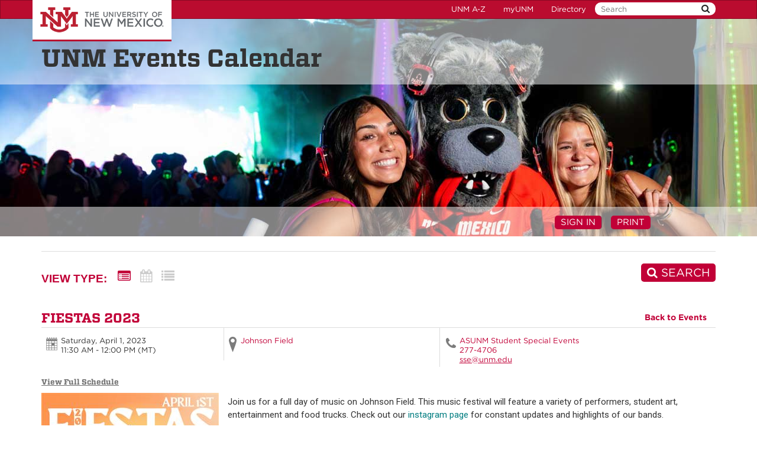

--- FILE ---
content_type: text/html; charset=utf-8
request_url: https://unmevents.unm.edu/site/sac/event/fiestas-2023-1/
body_size: 45004
content:


<!doctype html>
<html lang="en">
<head>
        <script src="https://www.datadoghq-browser-agent.com/datadog-rum.js" integrity="sha384-frvU0I0BBij9JPfMa8WravYkr2rq3+/cYDQ2JiTyOwM94otPBqckHqDbLMxjFlFq" crossorigin="anonymous" type="text/javascript"></script>
        <script>
            window.DD_RUM && window.DD_RUM.init({
                clientToken: 'pub7f11f2dac3cf6bd13861448869a7a692',
                applicationId: '3bd930da-5814-45ce-9c67-984ae6fcc9e5',
                site: 'datadoghq.com',
                datacenter: 'us',
                service: 'ui.public',
                env: 'pd',
                sampleRate: 10
            });
        </script>
    <meta http-equiv="X-UA-Compatible" content="IE=EDGE" /><title>
	Student Activities - FIESTAS 2023
</title><link href="/Fonts/material-icons/iconfont/material-icons.css" rel="stylesheet" /><link href="/Fonts/material-icons/css/material-icons.css" rel="stylesheet" /><link href="/Fonts/FontAwesome/font-awesome.css" type="text/css" rel="stylesheet" /><link rel="stylesheet" href="/Fonts/FontAwesome/font-awesome-5.1.1/css/all.css" /><link rel="stylesheet" href="/Fonts/FontAwesome/font-awesome-5.1.1/css/v4-shims.css" /><link rel="icon" type="image/x-icon" href="/images/BrightlyPNG.png" />

    <script type="text/javascript" src="/scripts/vendor/jQuery/jquery-1.9.1.min.js"></script>
    <script type="text/javascript" src="/scripts/vendor/moment.min.js"></script>
    <script type="text/javascript" src="/scripts/vendor/modernizr-2.6.2.js"></script>
    <script type="text/javascript" src="/scripts/core.js?v=2021.1.0"></script>
    <script type="text/javascript" src="/scripts/widgetsupport.js"></script>
    <script src="https://www.google.com/recaptcha/api.js" async defer></script>
    <script type="text/javascript">
        $(window).resize(function () { if ($("#gadget").css('display') != 'none') { ActiveData.Gadgets.Resized(); } });
        $(function () { $("input:password").each(function () { $(this).attr('autocomplete', 'off'); }); });
    </script>
    <script>
        function togglePasswordView(inputId, button) {
            const passwordInput = document.getElementById(inputId);
            const eyeIcon = button.querySelector('.eye-icon');
            const eyeSlashIcon = button.querySelector('.eye-slash-icon');

            if (passwordInput.type === 'password') {
                passwordInput.type = 'text';
                eyeIcon.classList.add('hidden');
                eyeSlashIcon.classList.remove('hidden');
            } else {
                passwordInput.type = 'password';
                eyeIcon.classList.remove('hidden');
                eyeSlashIcon.classList.add('hidden');
            }
        }

        function validatePassword(password, passwordField) {       
            let hasErrors = false;
            const lengthCheck = document.getElementById('publicBody_siteBody_pageBody_ctl00_lengthCheck');
            if (password.length >= 8) {
                lengthCheck.classList.remove('invalid');
                lengthCheck.classList.add('valid');
            } else {
                lengthCheck.classList.remove('valid');
                lengthCheck.classList.add('invalid');
                hasErrors = true;
            }

            const spaceCheck = document.getElementById('publicBody_siteBody_pageBody_ctl00_spaceCheck');
            const hasSpacesAtEnds = password.startsWith(' ') || password.endsWith(' ');
            if (!hasSpacesAtEnds && password.length > 0) {
                spaceCheck.classList.remove('invalid');
                spaceCheck.classList.add('valid');
            } else {
                spaceCheck.classList.remove('valid');
                spaceCheck.classList.add('invalid');
                hasErrors = true;
            }
            if (hasErrors) {
                passwordField.classList.add('input-error');
            }
            else {
                passwordField.classList.remove('input-error');
            }
        }
    </script>
    <!-- jQuery Datepicker -->
    <link href="/scripts/vendor/jquery/ui/themes/smoothness/jquery-ui.css" type="text/css" rel="stylesheet" /><script type="text/javascript">ActiveData.Variables = {"site":{"route":"sac","name":"Student Activities","layoutDirectory":"/layouts/Community/Default Site/Active Data Default","private":false,"culture":"en-US","useColorCoding":true,"googleApiKey":"","mapboxApiKey":""},"tenant":{"route":"","name":"University of New Mexico - Main Campus"},"runtime":{"baseUrl":"https://unmevents.unm.edu","listUrl":"https://unmevents.unm.edu/site/sac/","adminUrl":"https://unmevents.unm.edu/admin/site/sac/default.aspx","isDetails":true,"isList":false,"isGadget":false,"view":null},"user":{"isLoggedIn":false},"filter":{"startRange":"1/18/2026 12:00:00 AM","endRange":"7/17/2026 11:59:59 PM","keywords":"","categories":[],"locations":[]},"layout":{"sitelogo":"","sitelogourl":"","tagline":"","css":"\u003clink rel=\"stylesheet\" type=\"text/css\" href=\"https://cloud.typography.com/7254094/6839152/css/fonts.css\" /\u003e\r\n\u003clink href=\"//webcore.unm.edu/dev/css/unm-styles.min.css\" rel=\"stylesheet\"/\u003e\r\n\u003clink href=\"//webcore.unm.edu/v2/unmevents/unmevents.css\" rel=\"stylesheet\"/\u003e","js":"\u003cscript src=\"//webcore.unm.edu/v2/unmevents/unmevents.js\"\u003e\u003c/script\u003e","highlighted":"    \u003cscript type=\"text/javascript\"\u003e\r\n        $(function () {\r\n            ADX.Get({\r\n                filter: { Highlighted: \"Y\", View: \"highlighted.xslt\" },\r\n                success: function (response) {\r\n                    $(\"#featuredEvents ul\").append(response.data);\r\n               }\r\n            });\r\n        });\r\n    \u003c/script\u003e\r\n    \u003cdiv id=\"featuredEvents\" class=\"clearfix\"\u003e\r\n        \u003cul style=\"margin:0;padding:0;\"\u003e\r\n        \u003c/ul\u003e\r\n    \u003c/div\u003e","disqus":"","view":{"list":"list.xslt","grid":"grid.xslt","list2":"list2.xslt"},"defaultview":"list2.xslt"},"event":{"route":"fiestas-2023-1"}}</script>
    <!-- Meta Tags -->
    <meta http-equiv="Content-Type" content="text/html; charset=UTF-8" />

    <!-- Mobile Meta Tags -->
    <meta name="HandheldFriendly" content="true">
    <meta name="viewport" content="width=device-width, initial-scale=1.0">

    <!-- Author  -->
    <!-- TODO: Determine Who the Context Author Is -->
    <meta name="author" content="Dude Solutions, Inc., https://www.dudesolutions.com/" />

    <!-- Stylesheets -->
    <link rel="stylesheet" href="/Layouts/Community/Default Site/Active Data Default/css/style.css?v=2020.05.12" type="text/css" media="screen" />
    <link rel="stylesheet" href="/Layouts/Community/Default Site/css/style.css" type="text/css" media="screen" />
    <link rel="stylesheet" href="/Layouts/Community/Default Site/Active Data Default/css/core.css?v=2020.05.12" type="text/css" media="screen" />
    <link rel="stylesheet" href="/Layouts/Community/Default Site/css/core.css" type="text/css" media="screen" />
    <link rel="stylesheet" href="/Layouts/Community/Default Site/Active Data Default/css/layout.css" type="text/css" media="screen" />
    
    <link href="/scripts/vendor/jquery/ui/themes/smoothness/jquery-ui.css" type="text/css" rel="stylesheet" />
    <link rel="stylesheet" href="/Layouts/Community/Default Site/Active Data Default/css/print.css?v2018.1.0" type="text/css" media="print" />

    <script type="text/javascript">
        var getQueryString = function ( field, url ) {
            var href = url ? url : window.location.href;
            var reg = new RegExp( '[?&]' + field + '=([^&#]*)', 'i' );
            var string = reg.exec(href);
            return string ? string[1] : null;
        };

        if (self !== top && !getQueryString('preview')) {
            var link = document.createElement('link');
            link.type = 'text/css';
            link.href = '/Layouts/Community/Default Site/Active Data Default/css/widget.css';
            link.rel = "stylesheet";
            document.getElementsByTagName('head')[0].appendChild(link);
        }
    </script>

    <!-- Header Scripts -->
    <script src="/Layouts/Community/Default Site/Active Data Default/js/core.handles.js"></script>

    <!-- formerly addthis script here -->
    <script src="//webcore.unm.edu/v2/unmevents/unmevents.js"></script><link rel="stylesheet" type="text/css" href="https://cloud.typography.com/7254094/6839152/css/fonts.css" />
<link href="//webcore.unm.edu/dev/css/unm-styles.min.css" rel="stylesheet"/>
<link href="//webcore.unm.edu/v2/unmevents/unmevents.css" rel="stylesheet"/>
    <script type="text/javascript">      
        //Layout Config: Disqus
        var disqus_shortname = "";
    </script>

    <script type="text/javascript">
        //Layout Config: navBar
        var navConfig = "";
        $(function () { if (navConfig.length > 0) { renderNavbar(navConfig); } });
    </script>

    

<meta property="og:title" content="FIESTAS 2023"/>
<meta property="og:url" content="https://unmevents.unm.edu/site/sac/event/fiestas-2023-1/"/>
<meta property="og:image" content="https://calendarmedia.blob.core.windows.net/assets/f86c9f4d-6e22-4937-9bb2-682e86e457e9-small.jpeg"/>

<meta property="og:description" content="FIESTAS!" />



    

    <link rel="stylesheet" href="/layouts/Community/Default Site/Active Data Default/js/fancybox/jquery.fancybox.css" type="text/css" media="screen" />
    <link rel="stylesheet" href="/layouts/Community/Default Site/Active Data Default/js/fancybox/jquery.fancybox-thumbs.css" type="text/css" media="screen" />

    <!-- Application Supported Product Functionality Scrpt -->
    <script type="text/javascript" src="/scripts/core.payments.js?v=2018.01.12"></script>
    <script type="text/javascript" src="/scripts/core.forms.js?v=2016.4.0"></script>

    <!-- Mapbox References -->
    <script type="text/javascript">
        if (typeof ActiveData.Variables.site.mapboxApiKey != "undefined" && ActiveData.Variables.site.mapboxApiKey.length > 0) {
            var mapboxJs = document.createElement("script");
            mapboxJs.type = "text/javascript";
            mapboxJs.src = "https://api.mapbox.com/mapbox.js/v3.0.1/mapbox.js";
            $("head").append(mapboxJs);

            var mapboxCss = document.createElement("link");
            mapboxCss.rel = "stylesheet";
            mapboxCss.href = "https://api.mapbox.com/mapbox.js/v3.0.1/mapbox.css";
            $("head").append(mapboxCss);
        }
    </script>

    



    <script src="/scripts/vendor/jquery/ui/jquery-ui.min.js" type="text/javascript"></script>
    <style>
        .auth-view fieldset {
            border: none !important;
        }
        .auth-view:has(.banner) {
            min-height: 100vh;
            display: flex;
            flex-direction: column;
        }

            .auth-view:has(.banner) #top-main {
                flex-shrink: 0;
            }

            .auth-view:has(.banner) .wrap.main {
                flex: 1;
                display: flex;
                flex-direction: column;
            }

            .auth-view:has(.banner) #publicBody_siteBody_pageBody_divMain {
                flex: 1;
                display: flex;
                flex-direction: column;
            }

            .auth-view:has(.banner) .content {
                flex: 1;
            }

            .auth-view:has(.banner) .footer-content {
                flex-shrink: 0;
            }
        .wrap {
            padding-left: 0px !important;
            padding-right: 0px !important;
        }
        .ql-size-huge {
            font-size: 2.5em;
            line-height: 1.2;
        }

        .ql-size-large {
            font-size: 1.5em;
            line-height: 1.3;
        }

        .ql-size-small {
            font-size: 0.75em;
        }

        .ql-font-roboto {
            font-family: 'Roboto', sans-serif;
        }

        .ql-font-serif {
            font-family: serif;
        }

        .ql-font-monospace {
            font-family: monospace;
        }

        p, h1, h2, h3, h4, h5, h6 {
            margin-top: 0.3em !important;
            margin-bottom: 0.3em !important;
        }

    </style>

</head>
<body id="core_public_body">
    <form method="post" action="/site/sac/event/fiestas-2023-1/" id="frmPublicMaster" class="auth-view">
<div class="aspNetHidden">
<input type="hidden" name="__EVENTTARGET" id="__EVENTTARGET" value="" />
<input type="hidden" name="__EVENTARGUMENT" id="__EVENTARGUMENT" value="" />
<input type="hidden" name="__VIEWSTATE" id="__VIEWSTATE" value="WxrU0CasD4+8dq6JTNqYj43aHO0FOzmR1uOkbsQrs7TX8Uqy8Xt4W9M+MWXDbEJaJbyyOcj9xtBa9HoK+TmxPOrkdceYHYR0Iwy7vdapmrULhAxz78Gx7zMXGulaJPqTJCppsoyHjnU7YU43+HjNY5hsNyBmUIdK5T4HpdbiZ/acrmddoHr0oXdJZE50HsQ4iLbWMOkqwjT9TllR7wP18FXF0Ya4qPRS1puMStV5QsvQyi3E3X6CXzECIiei3WBXPNgO10zX+YHeYp2Dy/frx3Vyzp2PF1MI9M8oG9Vs2z+Rbui7YnIthtyQFPpRVU9HAxjNj0WiSnFxjLdwqrgvqlzEENOYCeojqCIbQQl8UmVVqF8OC+0+phIQUBRW/weeL00Lhx7w8itkRLI7iF9S0s0T9ajxRKc90Ik3aBdKk0zb92WLV5WUmn4cc+pGOSE8AQ2jAlfOP2mkqSjrgYIuVuKvG6gRaRR2V845SZrTAAJ0ae/SDc+/k1ctaNzS5WvbABi8wH2cl7DDPnkCrMnqCIAy3t1KrHHSCMvQBLjz/kSRkjEyZnGBM7tPTpUzgVOYbSblHMviY17fe1/RUHBi98XHmhhtCRPF8si9B9l61hgqamljchY9m4CLwISp1JLKIfC+nCsF4n0il3u5Lka4Wdq6YEdDSCA30Eu2cQLQ2Aoz54NAIK1HE1BmZ2r3qt79uElxT5gqnayykP78Lpjb2EgfVke94YBoeC0d9PCdDpbZH5Ab0TvJEXvXhZWi6do5v0scSX/i0X3s9/qajK3k+uLCWAf3nVYZCh/St1rm3bNvRGOquNeQBVkCltvOlO6E/0L4FgzbH9ienu+zfn1H0G/56VR2xCIz0mhpDxMJ2rQ=" />
</div>

<script type="text/javascript">
//<![CDATA[
var theForm = document.forms['frmPublicMaster'];
if (!theForm) {
    theForm = document.frmPublicMaster;
}
function __doPostBack(eventTarget, eventArgument) {
    if (!theForm.onsubmit || (theForm.onsubmit() != false)) {
        theForm.__EVENTTARGET.value = eventTarget;
        theForm.__EVENTARGUMENT.value = eventArgument;
        theForm.submit();
    }
}
//]]>
</script>


<script src="/WebResource.axd?d=lw36DwJ6Q4Ls-WWgo9FdanR49h5QcPaLysvLrqQbuKEKK_zKASg9gOIqdrZt6gu3oY8nuqp4vJA6IK4Fu6rJrUv6b-Sq0AlXh0Yzlf1NxWE1&amp;t=638628207619783110" type="text/javascript"></script>


<script src="/ScriptResource.axd?d=3KIrFIkjDovb_4KxnVak9wjvTk7r98Nvie1vMAV9DnD2vzEgSSUic_Ri6wOG8LUS60Ddh-In-m-5wVQzDs7fsB3rwCqiNQLnYBdySbQVFbrUbEne232KDJIe7smV5JSUhVLg-35QSqAaZ44w7RkY4g61uVBgabNuMU0N1nu99lyzXQdxFyhgyst2BzszaGok0&amp;t=2a9d95e3" type="text/javascript"></script>
<script type="text/javascript">
//<![CDATA[
if (typeof(Sys) === 'undefined') throw new Error('ASP.NET Ajax client-side framework failed to load.');
//]]>
</script>

<script src="/ScriptResource.axd?d=wCiyGZO16WKfqyCen7NCsJgm8s7aiDakTS9TUoLy7EJhc6Tc4MGbgrFA2NvHkIbqXkNRXzUVadBCMtj1Fl_eoCpAgVVIOJwOPOsX0MIOhyjp4d2hctbAUSBfB-GIt7FM1JB1n_--DJxNUIUgjbhU0A-Kdzu8y402WA-W8J89adz3WTs2OhbK_yMK7LtPlmby0&amp;t=2a9d95e3" type="text/javascript"></script>
<div class="aspNetHidden">

	<input type="hidden" name="__VIEWSTATEGENERATOR" id="__VIEWSTATEGENERATOR" value="C9F36B63" />
	<input type="hidden" name="__VIEWSTATEENCRYPTED" id="__VIEWSTATEENCRYPTED" value="" />
	<input type="hidden" name="__EVENTVALIDATION" id="__EVENTVALIDATION" value="j+9o18I7qBTv2OTVM43xuqIyWytnf7HGcSBK1ygYuPAxa+Ty2CSZlgUGH0Pb6chrZmaNV2hSJb7RFY6NVyMzoC9nDIad/dTxeyfyp6T+rTzE2aVoTvEQRXnFhwcnla+of4cu4KRiARuyzV2Nrh5gdF9kiS3n9WiHD688droV3w5BYVswZu9ILdFNSq4FWoest85jmQCQhaF9hwhFLH++sfrX5GhEMwhqArcHmABnfwy+EJ+5pNJXfJJ/FuaOZNdmZMXx8DTKtNs4UIevtGtULmRXuZrpHQiPtANg97tS2PmlldSj/E1VnLFeBB8mjiOW22gcwHx3L6wQANT7HXipZoLPFUBfRIa4+Ao5vuxzGpSWyqUOu18Ekoo/0YG/5VnQBQvz00novlGfmZw8HqOMiw==" />
</div>
        <script type="text/javascript">
//<![CDATA[
Sys.WebForms.PageRequestManager._initialize('ctl01$ctl00$ctl00$smPublic', 'frmPublicMaster', [], [], [], 90, 'ctl01$ctl00$ctl00');
//]]>
</script>

        
    <style>
    h1#logo
    {
        padding-left:15px;
    }
</style>
    <a class="skip-nav" href="#main_content" id="skipNav" tabindex="-1">Skip to main content</a>

    <!-- Layout Header -->
    <header id="top-main" class="clearfix" role="banner" aria-label="Site">
        <div class="header-content">
        <div class="wrap">
            <a href="#" id="mobile-nav-link" aria-label="mobile navigation link">
                <i class="fa fa-bars open"></i>
                <i class="fa fa-times close"></i>
            </a>
            <nav id="main" class="main clearfix" aria-label="Main">
                <ul><li><a href="/site/sac/login/"  >Sign In</a></li><li><a href="" onClick="window.print();return false;" >Print</a></li></ul>
            </nav>
            <h1 id="logo">
                <a href="/site/sac/" aria-label="Student Activities">
                    <img id="publicBody_imgLogoImage" src="" alt="Student Activities" />
                </a>
            </h1>
            <h2 id="header-slogan"></h2>
        </div>
        <div class="nav-container">
            <div style="clear: both;" class="ep-nav">
                <div class="wrap nav-wrap">
                    <div id="ep-dynamic-nav"></div>
                </div>
            </div>
            <div style="clear: both;" class="ep-nav nav-more">
                <div class="wrap nav-wrap">
                    <div id="ep-dynamic-nav-more"></div>
                </div>
            </div>
        </div>
        </div>
    </header>
    <header id="widget-top-main" class="clearfix" aria-label="Widget">
        <div class="wrap">
            <nav id="widget-main" class="main clearfix" aria-label="Widget">
                <ul><li><a href="" onClick="redirectToLogIn('https://unmevents.unm.edu/site/sac/login/', 'signin-widget');return false;" >Sign In</a></li></ul>
            </nav>
        </div>
    </header>
    <div class="hidden core-button-submit" id="hidden_text"></div>
    <div class="wrap main" >
        <div class="width-wrap"> 
            <!-- Layout Body -->
            <main id="main_content">
                

    

<section id="view-search" class="clearfix">
    <nav id="view-type" aria-label="Calendar">
        <ul id="publicBody_siteBody_UCEventSearch_view_type_list">
            <li>
                <h3>View Type: </h3>
            </li>
            <!-- Old list view is now titled "Summary View" -->
            <li id="publicBody_siteBody_UCEventSearch_li_list_view"><a href="/site/sac/?view=list&search=y" aria-label="Summary View" id="list-view" class="view-icon here"><em class="icon-list-alt"></em><span>Summary View</span></a></li>

            <li id="publicBody_siteBody_UCEventSearch_li_grid_view"><a href="/site/sac/?view=grid&search=y" aria-label="Calendar View" id="calendar-view" class="view-icon "><em class="icon-calendar"></em><span>Grid View</span></a></li>
            <!-- New list view added 1/16/2014 -->
            <li id="publicBody_siteBody_UCEventSearch_li_list2_view"><a href="/site/sac/?view=list2&search=y" aria-label="List View" id="list2-view" class="view-icon "><em class="icon-list"></em><span>List View</span></a></li>
        </ul>
    </nav>
    
    <section class="list-subscribe" style="display: none">
        <h3>Subscribe</h3>
        <ul style="padding-left: 5px;" class="subscribe-section">
            <li>
                <a class="gadget-link" data-gadgetaction="Subscribe" data-gadgetsite="" data-sharetype="rss" data-query="duration=1months" id="rss-icon" aria-label="RSS Subscription, link opens in a new window">
                    <img alt="Add to RSS" class="core-sidebar-subscribe-icon" src="/Layouts/Community/Default%20Site/Active%20Data%20Default/images/rss-icon2.png"></img>
                </a>
            </li>
            <li>
                <a class="adx-share-sendtogoogle" data-sharetype="ical" data-gadgetsite="" data-query="duration=1months" data-analytics="SendtoGoogle" aria-label="Add to Google Calendar, link opens in a new window" target="_blank">
                    <img alt="Add to Google Calendar" class="core-sidebar-subscribe-icon" src="/Layouts/Community/Default%20Site/Active%20Data%20Default/images/share-icons/google.png"></img>
                </a>
            </li>
            <li>
                <a class="gadget-link add-calendar" data-gadgetaction="Subscribe" data-gadgetsite="" aria-label="iCal Subscription, link opens in a new window" data-query="duration=1months" data-sharetype="ical">
                    <img alt="Add to Calendar" class="core-sidebar-subscribe-icon" src="/Layouts/Community/Default%20Site/Active%20Data%20Default/images/share-icons/outlook.png"></img>
                </a>
            </li>
            <li>
                <a class="gadget-link" aria-label="Add Notifications, link opens in a new window" data-gadgetaction="Alert" data-gadgetsite="">
                    <img alt="Email" class="core-sidebar-subscribe-icon" src="/Layouts/Community/Default%20Site/Active%20Data%20Default/images/notifications_icon.png"></img>
                </a>
            </li>
        </ul>
    </section>

    

    <button id="search-link" aria-label="Search" aria-label="Toggle Search Options" aria-expanded="false" aria-controls="search-box"><em class="icon-search"></em><span> Search</span></button>
</section>

<section id="search-box" class="clearfix">
    
<!-- Start Event Search -->
<script type="text/javascript">
    $(function () {
        //Register jQueryUI calendar grid

        //$('.js-calendar').datepicker({
        //    inline: true,         
        //    altfield: '.js-date-input',         
        //    onchangemonthyear: function (year, month, inst) {
        //        settimeout(function () {                 // add href prev/next anchors can receive tab focus                 
        //            $('.ui-datepicker-prev, .ui-datepicker-next').attr("href", "#");
        //        }, 50);
        //    }
        //});  // add href prev/next anchors can receive tab focus $('.ui-datepicker-prev, .ui-datepicker-next').attr("href", "#"); 

        //Register jQueryUI calendar for end date selector
        $(".core-search-end-date").datepicker({
            maxDate: (new Date(2099, 12 - 1, 31)),
            minDate: new Date($(".core-search-start-date").val()),
            onClose: function (dateText, inst) {
                this.hasDatepickerFocus = false;
                $(this).datepicker('setDate', $(this).datepicker('getDate')); // manual input validation
            }
        }).focus(function () {
            var element = this;
            setTimeout(function() { // setTimeout is  needed b/c `$(".core-search-end-date").datepicker()` is called from `onClose` of  $(".core-search-start-date")
                if (element.hasDatepickerFocus) {
                    element.hasDatepickerFocus = false;
                } else {
                    setDatetimeTripper(element);
                    element.hasDatepickerFocus = true;
                }
            });
        });

        //Register jQueryUI calendar for start date selector
        $(".core-search-start-date").datepicker({
            minDate: (new Date(1980, 1 - 1, 1)),
            maxDate: (new Date(2099, 12 - 1, 31)),
            onClose: function (dateText, inst) {
                $(this).datepicker('setDate', $(this).datepicker('getDate')); // manual input validation
                this.hasDatepickerFocus = false;
                $(".core-search-end-date").datepicker("option", "minDate", new Date(dateText));
            }
        }).focus(function () {
            if (this.hasDatepickerFocus) {
                this.hasDatepickerFocus = false;
            } else {
                setDatetimeTripper(this);
                this.hasDatepickerFocus = true;
            }
        });

        $("#core_search_category a").on("click", function () {
            ActiveData.Gadgets.Show({ 'action': 'Category', title: "Category", filter: { "Resize": "Y" } });
            $(".core-search-category").val("");
        });
        $("#core_search_location a").on("click", function () {
            ActiveData.Gadgets.Show({ 'action': 'Location', title: "Location", filter: { "Resize": "Y" } });
            $(".core-search-location").val("");
        });

        $("#core_search_proximity input[type='text']").autocomplete({
            minLength: 2,
            source: function (request, response) {
                $("#core_search_proximity input[type='hidden']").val("");
                $.ajax({
                    url: "/handlers/locationsearch.ashx?max=10&input=" + $("#core_search_proximity input[type='text']").val(),
                    dataType: 'jsonp',
                    success: function (data) {
                        response($.map(data, function (item) {
                            if (item.Latitude != 0 & item.Longitude != 0)
                            {
                                return {
                                    label: item.City + ', ' + item.Region,
                                    val: item.Latitude + ',' + item.Longitude
                                }
                            }
                            else {
                                return {
                                    label: 'No Results',
                                    val: ''
                                }
                            }
                        }))
                        $("#core_search_proximity input[type='hidden']").val("")
                    }
                });
            },
            select: function (event, ui) {
                if (ui.item.val != '') {
                    $("#core_search_proximity input[type='hidden']").val(ui.item.val);
                }
                else {
                    $("#core_search_proximity input[type='text']").val("");
                    event.preventDefault();
                }
            },
            delay:500
        });


        $("#core_search_proximity input[type='text']").bind("change", function (e) {
            var val=$("#core_search_proximity input[type='text']").val();
            if (!val)
            {
                $("#core_search_proximity input[type='hidden']").val("");
            }
        });

        //Adjust the classes used by the search
        switch ($("#core_search > div").length - 1) {
            case 5: $("#core_search").addClass("five-fields"); break;
            case 4: $("#core_search").addClass("four-fields"); break;
            case 3: $("#core_search").addClass("three-fields"); break;
            case 2: $("#core_search").addClass("two-fields"); break;
            case 1: $("#core_search").addClass("one-fields"); break;
        }



        /*  ghost text for proximity fields  */
        var proximity_text = "events near";
        if (!$("#core_search_proximity input[type='text']").val() | $("#core_search_proximity input[type='text']").val() == proximity_text)
        {
            $("#core_search_proximity input[type='text']").val(proximity_text);
            $("#core_search_proximity input[type='text']").addClass("ghost-text");
        }

        $("#core_search_proximity input[type='text']").bind("focus", function (e) {
            if($("#core_search_proximity input[type='text']").hasClass("ghost-text"))
            {
                $("#core_search_proximity input[type='text']").removeClass("ghost-text");
                $("#core_search_proximity input[type='text']").val("");
            }
        });

        $("#core_search_proximity input[type='text']").bind("blur", function (e) {
            if (!$("#core_search_proximity input[type='text']").val()) {
                $("#core_search_proximity input[type='text']").val(proximity_text);
                $("#core_search_proximity input[type='text']").addClass("ghost-text");
            }
        });

        var proximity_radius_text = "from city state zip";

        if (!$("#core_search_proximity_radius input[type='text']").val() | $("#core_search_proximity_radius input[type='text']").val() == proximity_radius_text) {
            $("#core_search_proximity_radius input[type='text']").val(proximity_radius_text);
            $("#core_search_proximity_radius input[type='text']").addClass("ghost-text");
        }

        $("#core_search_proximity_radius input[type='text']").bind("focus", function (e) {
            if ($("#core_search_proximity_radius input[type='text']").hasClass("ghost-text")) {
                $("#core_search_proximity_radius input[type='text']").removeClass("ghost-text");
                $("#core_search_proximity_radius input[type='text']").val("");
            }
        });

        $("#core_search_proximity_radius input[type='text']").bind("blur", function (e) {
            if (!$("#core_search_proximity_radius input[type='text']").val()) {
                $("#core_search_proximity_radius input[type='text']").val(proximity_radius_text);
                $("#core_search_proximity_radius input[type='text']").addClass("ghost-text");
            }
        });

        
        $("#core_search_submit input[type='submit']").on("click", function () {
            if ($("#core_search_proximity_radius input[type='text']").hasClass("ghost-text")) {
                $("#core_search_proximity_radius input[type='text']").val("");
            }
            if($("#core_search_proximity input[type='text']").hasClass("ghost-text"))
            {
                $("#core_search_proximity input[type='text']").val("");
            }
        });

    });

    function doSearch()
    {
        if(ActiveData.Variables.runtime.isDetails)
        {
            window.location= ActiveData.Variables.runtime.listUrl + "?search=y";
        }
        else {
            //if (window.parent.ADX) {
            //    //Hide the gadget if possible
            //    window.parent.ActiveData.Gadgets.Hide();
            //}
            window.parent.document.getElementById("frmPublicMaster").submit();
        }
    }

    function TrackSearchClick() {
        var startDate = $(".core-search-start-date").val();
        var endDate = $(".core-search-end-date").val();
        var keyword = $(".core-search-keywords").val();
        if (typeof gtag != 'undefined') {
            gtag('event', 'event_search', { 'Date_Range': startDate + ' ' + endDate });
            gtag('event', 'event_search', { 'Keywords': keyword });
        }
    }

    ActiveData.Variables.runtime.searchUrl = 'http://unmevents.unm.edu/site/sac/?startdate=1/18/2026&enddate=7/17/2026';

</script>


<style>
    .ui-autocomplete {
        max-height: 210px;
        overflow-y: auto;
        overflow-x: hidden;
    }

    * html .ui-autocomplete {
        height: 100px;
    }

    .ghost-text {
        color: #ccc;
    }
</style>


<div id="core_search" class="core-primary-container"><div id="core_search_start_date" class="core-input-container"><label for="publicBody_siteBody_UCEventSearch_UCEventSearch_txtStartDate" id="publicBody_siteBody_UCEventSearch_UCEventSearch_lblStartDate" class="core-label">Start Date</label><input name="ctl01$ctl00$ctl00$publicBody$siteBody$UCEventSearch$UCEventSearch$txtStartDate" type="text" value="1/18/2026" id="publicBody_siteBody_UCEventSearch_UCEventSearch_txtStartDate" class="core-search-start-date core-text" /></div><div id="core_search_end_date" class="core-input-container"><label for="publicBody_siteBody_UCEventSearch_UCEventSearch_txtEndDate" id="publicBody_siteBody_UCEventSearch_UCEventSearch_lblEndDate" class="core-label">End Date</label><input name="ctl01$ctl00$ctl00$publicBody$siteBody$UCEventSearch$UCEventSearch$txtEndDate" type="text" value="7/17/2026" id="publicBody_siteBody_UCEventSearch_UCEventSearch_txtEndDate" class="core-search-end-date core-text" /></div><div id="core_search_keywords" class="core-input-container"><label for="publicBody_siteBody_UCEventSearch_UCEventSearch_txtKeywords" id="publicBody_siteBody_UCEventSearch_UCEventSearch_lblKeywords" class="core-label">Keyword</label><input name="ctl01$ctl00$ctl00$publicBody$siteBody$UCEventSearch$UCEventSearch$txtKeywords" type="text" maxlength="1000" id="publicBody_siteBody_UCEventSearch_UCEventSearch_txtKeywords" class="core-search-keywords core-text" /></div><div id="core_search_category" class="core-input-container"><label for="publicBody_siteBody_UCEventSearch_UCEventSearch_ddlCategory" id="publicBody_siteBody_UCEventSearch_UCEventSearch_lblCategory" class="core-label">Category</label><select name="ctl01$ctl00$ctl00$publicBody$siteBody$UCEventSearch$UCEventSearch$ddlCategory" id="publicBody_siteBody_UCEventSearch_UCEventSearch_ddlCategory" class="search-category core-dropdown">
	<option selected="selected" value="">Select</option>
	<option value="0fbefda80358438b860af389b3e19675">ASUNM</option>
	<option value="622997fa5a85448eb5f348e5122d3964">GPSA</option>
	<option value="12b437eef7e342d7a538a0042cb6e5fb">Greek Life</option>
	<option value="80a97c2a73724efab893ac0d3c78290b">Residence Halls</option>
	<option value="4cef4d71dd434c998cc0eb7f7e03be6c">Student Organizations</option>

</select><a href="javascript:void(0)" role="button" aria-label="Select multiple categories" tabindex="0">Select Multiple</a></div>
    <div id="core_search_submit" class="core-button-container">
        <input type="submit" name="ctl01$ctl00$ctl00$publicBody$siteBody$UCEventSearch$UCEventSearch$btnSearch" value="Search" id="btnSearch" class="core-button-search core-button-submit" />
        <input type="submit" name="ctl01$ctl00$ctl00$publicBody$siteBody$UCEventSearch$UCEventSearch$lbtnClearSearch" value="Clear" id="lbtnClearSearch" class="core-button-clear" />
        
    </div>
</div>

<!-- End Event Search -->

</section>




    <section id="theme-event-detail-view" class="right-sidebar clearfix">
        <div class="adx-rendering" data-async="true"></div>
        
    </section>
    <!-- End theme-view -->

    


    <!-- Include Validation -->
    <script src="/layouts/Community/Default Site/Active Data Default/js/validation.js"></script>

    <!-- FancyBox -->
    <script src="/layouts/Community/Default Site/Active Data Default/js/fancybox/jquery.fancybox.pack.js"></script>

    <!-- FancyBox Thumbnail -->
    <script src="/layouts/Community/Default Site/Active Data Default/js/fancybox/jquery.fancybox-thumbs.js"></script>

    <!-- On Document Ready -->
    <script>
        ActiveData.EventDetails.Transform = "detail.xslt";

        $(function () {
            //Fancy Box
            $(".fancybox").fancybox({
                //prevEffect : 'none',
                //nextEffect : 'none',
                helpers: {
                    title: {
                        type: 'outside'
                    },
                    thumbs: {
                        width: 50,
                        height: 50
                    }
                }
            });

            //fix focus and tab issues with lightbox
            $(".fancybox").fancybox({
                afterShow: function () {
                    $(".fancybox-inner").attr("tabindex", 1).focus();
                    $(".fancybox-close").attr("tabindex", 2);
                }
            });

            //Application Gadgets
            ActiveData.Gadgets.RegisterGadgets();

            //Check if this a redirect back from the register page
            if (window.location.hash == "#register") {
                $("#register-accordion").openAccordion(true);
                $(".core-function-addtocartmessage").html("Added to Cart").show();
            }

            $("p[itemprop='description'] iframe[src*='www.youtube.com']").each(function () {
                var url = $(this).attr("src");
                var char = "?";
                if (url.indexOf("?") != -1) {
                    char = "&";
                }

                $(this).attr("src", url + char + "wmode=transparent");
            });
        });

        document.getElementById("skipNav").href = "#theme-event-detail-view";
    </script>

    
    <div id="disqus_thread"></div>
    <script type="text/javascript">
        (function () {
            if (disqus_shortname.length == 0) return;

            (function () {
                var dsq = document.createElement('script'); dsq.type = 'text/javascript'; dsq.async = true;
                dsq.src = '//' + disqus_shortname + '.disqus.com/embed.js';
                (document.getElementsByTagName('head')[0] || document.getElementsByTagName('body')[0]).appendChild(dsq);
            })();
        })();
    </script>
    <script type="text/javascript">
        if (typeof ActiveData.Variables.site.googleApiKey != "undefined" && ActiveData.Variables.site.googleApiKey.length > 0) {
            var googleMapsSrc = "//maps.googleapis.com/maps/api/js?key=" + ActiveData.Variables.site.googleApiKey + "&sensor=false";
            document.write("<script type='text/javascript' src='" + googleMapsSrc + "'><\/scr" + "ipt>");
        }
    </script>
    <noscript>
        Please enable JavaScript to view the <a href="http://disqus.com/?ref_noscript">comments powered by Disqus.</a>
    </noscript>

    <!-- Application Syndication Manager -->
    
<script type="text/javascript">
    function TrackSyndicationClick(item) {
        if (typeof _gaq != 'undefined') {
            _gaq.push(['_trackEvent', 'Syndication', 'Click', item]);
        }
    }

    //$(function () {
    //    initUCSyndication();
    //});

    function initUCSyndication() {
        //Get all links that need to be "linked"
        var lSite = ActiveData.Variables.site.route;
        var lTenant = ActiveData.Variables.tenant.route;
        var lLinksFound = false;

        //Generic Links
        $(".adx-share-link").each(function () {
            //Link Items Found
            var lType = $(this).attr("data-sharetype");
            var lDataQuery = $(this).attr("data-query");

            if (!lDataQuery) {
                lDataQuery = $("#hdnQueryParams").val();
            }

            var lurl = ActiveData.Routes.Generic("page", lType, lDataQuery, lTenant, lSite);
            if (lType.toLowerCase() == "ical") {
                var lBaseUrl = ActiveData.Variables.BaseUrl.replace("http://", "webcal://");
                lurl = lBaseUrl + lurl;
            }
            $(this).attr("href", lurl);

        }).click(function () { TrackSyndicationClick($(this).attr("data-analytics")); });

        //Specialized Links
        $(".adx-share-sendtogoogle").each(function () {
            //Link Items Found
            var lType = $(this).attr("data-sharetype");
            var lDataQuery = $("#hdnQuerySendEventToGoogle").val();
            var lBaseUrl = ActiveData.Variables.runtime.baseUrl;

            var regex = /^https/i;
            if (regex.test(lBaseUrl)) {
                lBaseUrl = "http" + lBaseUrl.substring(5);
            }

            $(this).attr("href", "https://www.google.com/calendar/render?cid=" + encodeURIComponent(lBaseUrl + ActiveData.Routes.Generic("page", lType, lDataQuery, lTenant, lSite)));

        }).click(function () { TrackSyndicationClick($(this).attr("data-analytics")); });


        $(".adx-share-sendeventtogoogle").each(function () {
            //Link Items Found
            var lEventData = $("#hdnQuerySendEventToGoogle").val();
            $(this).attr("href", "http://www.google.com/calendar/event?action=TEMPLATE" + lEventData);

        }).click(function () { TrackSyndicationClick($(this).attr("data-analytics")); });
    }
</script>
<input type="hidden" name="ctl01$ctl00$ctl00$publicBody$siteBody$UCSyndication$hdnQueryParams" id="hdnQueryParams" value="event=fiestas-2023-1" />
<input type="hidden" name="ctl01$ctl00$ctl00$publicBody$siteBody$UCSyndication$hdnQuerySendEventToGoogle" id="hdnQuerySendEventToGoogle" value="&amp;text=FIESTAS+2023&amp;dates=20230401T173000Z/20230401T180000Z&amp;details=FIESTAS!&amp;location=Johnson+Field&amp;sprop=Student+Activities&amp;sprop=name:https%3a%2f%2funmevents.unm.edu%2fsite%2fsac%2f&amp;tpr=false" />
<!--
ADD THESE TO YOUR PAGE TO ENABLE FEED LINKS
-------------------------------------------
<a class="adx-share-link" data-sharetype="rss" data-analytics="RSS">RSS</a>
<a class="adx-share-link" data-sharetype="ical" data-analytics="ICAL">iCal</a>
<a class="adx-share-link" data-sharetype="csv" data-analytics="CSV">CSV</a>
<a class="adx-share-link" data-sharetype="xml" data-analytics="XML">XML</a>
<a class="adx-share-sendtogoogle" data-sharetype="ical" data-analytics="SendtoGoogle">Send to Google Calendar</a>
<a class="adx-share-link" data-sharetype="print" data-analytics="Print">Print</a>
-->


   

            </main>
            <div class="footer-content content-wapper" id="footer-content" aria-label="Site">
                <!-- Layout Footer -->
                <div class="footer" id="sitefooter">
                    <footer>
                        <p>
                            All Rights Reserved © 
                        <script type="text/javascript">document.write("Copyright " + new Date().getFullYear() + " ");</script>
                            by Brightly Software, Inc.

                        </p>
                    </footer>

                  <div id="terms" class="hide">
                    <footer>
                        <ul class="footer-links">
                            <li>
                                <a href="https://www.brightlysoftware.com/privacy/" target="_blank" class="agreements-link">
                                    <abbr title="Privacy Policy, opens link in a new window">Privacy Policy </abbr></a>
                            </li>
                            <li><a href="https://www.brightlysoftware.com/terms/" target="_blank" class="agreements-link">
                                <abbr title="Terms and Conditions, opens link in a new window">Terms & Conditions</abbr></a></li>
                        </ul>
                    </footer>
                   </div>
                </div>
            </div>
        </div>
    </div>

    <!-- Application Gadget Manager -->
    <div id="gadget" class="adx-modal" role="dialog">
    <div class="adx-modal-inner">
        <div class="adx-modal-canvas">
            <div id="adx-modal-form" class="core-primary-container"></div>
            <div id="adx-modal-submit" class="core-primary-container">
                <div id="adx-modal-recaptcha" class="g-recaptcha" data-sitekey="6LfgZzMUAAAAAIhwoCK7yNalMZitMiQtFg6uDp3o" data-callback="captchaLabelCallback"></></div>
                <div class="core-button-container">
                    <a id="lbtnGadgetSubmit" class="core-button-submit" tabindex="0" href="#">Submit</a>
                </div>
                <div id="adx-modal-error"></div>
            </div>
            <input id="adx-modal-scroll-position" type="hidden" value="" />
        </div>
        <a class="adx-close-modal" href="#" title="Close">Close</a>
    </div>
</div>

<script>
    function captchaLabelCallback(response) {
        var textAreaCheck = document.getElementsByClassName('g-recaptcha-response');
        if (textAreaCheck.length > 0) {
            $(textAreaCheck).attr('aria-labelledby', 'g-recaptcha-response');
        }
    }
</script>

    <!-- Footer Scripts -->
    <script src="/Layouts/Community/Default Site/Active Data Default/js/site-scripts.js?ver=2019.06.25"></script>

    <!-- Social Share -->
    <script src="/Layouts/Community/Default Site/Active Data Default/js/sss.js?ver=2019.07.10"></script>
    <script src="/Layouts/Community/Default Site/Active Data Default/js/share-it.js?ver=2016.4.0.6"></script>



    </form>
    
    
    <iframe tabindex="-1" src="https://survey.dudesolutions.com/transfer.html?remove=tenant&remove=user&remove=userPrivelege&remove=siteId" style="width: 1px; height: 1px; position: absolute; top: -1px; left: -1px;" aria-hidden="true"></iframe>
    </body>
         
      <script>
          document.addEventListener('DOMContentLoaded', function () {
              document.addEventListener('keydown', function (e) {
                  if (e.target.matches('a[role="button"]')) {
                      if (e.key === ' ' || e.key === 'Enter') {
                          e.preventDefault();
                          e.target.click();
                      }
                  }
              });
          });
      </script>
 
</html>


--- FILE ---
content_type: text/html; charset=UTF-8
request_url: https://webcore.unm.edu/v2/unmevents/unmevents-header.html
body_size: 679
content:
<div class="navbar navbar-unm">
    <div class="container">
        <a class="navbar-brand" href="http://www.unm.edu">The University of New Mexico</a>
        <!-- search form -->
        <form action="//search.unm.edu/search" class="pull-right hidden-xs" id="unm_search_form" method="get">
            <div class="input-append search-query">
                <input accesskey="4" class="span2" id="unm_search_form_q" maxlength="255" name="q" placeholder="Search" title="input search query here" type="text">
                    <button accesskey="s" class="btn" id="unm_search_for_submit" name="submit" title="submit search" type="submit">
                        <span class="fa fa-search"></span>
                    </button>
                </div>
            </form>
            <!-- end search form -->
            <ul class="nav navbar-nav navbar-right hidden-xs" id="toolbar-nav">
                <li>
                    <a href="http://directory.unm.edu/departments/" title="UNM A to Z">UNM A-Z</a>
                </li>
                <li>
                    <a href="https://my.unm.edu" title="myUNM">myUNM</a>
                </li>
                <li>
                    <a href="http://directory.unm.edu" title="Directory">Directory</a>
                </li>
                
                <!-- hide
                <li class="dropdown">
                    <a class="dropdown-toggle" data-toggle="dropdown" href="#">Help 
                        
                        <span class="caret"></span>
                    </a>
                    <ul class="dropdown-menu">
                        <li>
                            <a href="http://studentinfo.unm.edu" title="StudentInfo">StudentInfo</a>
                        </li>
                        <li>
                            <a href="http://fastinfo.unm.edu" title="FastInfo">FastInfo</a>
                        </li>
                    </ul>
                </li>
                <li class="unm_panel_open hidden-sm">
                    <a href="#unm_panel">more 
                        
                        <span class="caret"></span>
                    </a>
                </li>
                -->
            </ul>
        </div>
</div>
<div id="header">
        <div class="container">
            <a href="/">
                <h1>UNM Events Calendar</h1>
            </a>
        </div>
</div>    

--- FILE ---
content_type: text/html; charset=UTF-8
request_url: https://webcore.unm.edu/v2/unmevents/unmevents-footer.html
body_size: 1865
content:
<div id="lower">
    <div class="container">
        <!--LOWER-->
        <div class="row">
            <div class="col-md-4">
                <div class="learnmore wow fadeIn" data-wow-duration=".5s">
                    <h2>Learn More about UNM</h2>
                    <a href="http://www.unm.edu/welcome/index.html">
                        <img alt="Learn more about UNM" src="https://go.unm.edu/310-days-of-sun/learn-unm.jpg">
                        </a>
                    </div>
                </div>
                <div class="col-md-4">
                    <div class="learnmore wow fadeIn" data-wow-duration="1s">
                        <h2>Learn More about Albuquerque</h2>
                        <a href="http://www.visitalbuquerque.org/">
                            <img alt="Learn more about Albuquerque" src="https://go.unm.edu/310-days-of-sun/learn-abq.jpg">
                            </a>
                        </div>
                    </div>
                    <div class="col-md-4">
                        <div class="learnmore wow fadeIn" data-wow-duration="1.5s">
                            <h2>Learn More about New Mexico</h2>
                            <a href="http://www.newmexico.org/">
                                <img alt="Learn more about New Mexico" src="https://go.unm.edu/310-days-of-sun/learn-nm.jpg">
                                </a>
                            </div>
                        </div>
                    </div>
                    <hr>
                        <div class="row unmfooter">
                            <div class="col-md-9 hidden-xs">
                                <div class="row">
                                    <section class="col-sm-3">
                                        <h1>Academics</h1>
                                        <ul class="list-unstyled">
                                            <li>
                                                <a href="http://unmevents.unm.edu/default.aspx?type=&amp;view=Category&amp;category=5-27&amp;numdays=365">Academic Calendars</a>
                                            </li>
                                            <li>
                                                <a href="http://schedule.unm.edu/">Class Schedule</a>
                                            </li>
                                            <li>
                                                <a href="http://www.unm.edu/academics/schools.html">Colleges &amp; Schools</a>
                                            </li>
                                            <li>
                                                <a href="http://catalog.unm.edu/">Course Catalog</a>
                                            </li>
                                            <li>
                                                <a href="http://degrees.unm.edu/">Degrees &amp; Certificates</a>
                                            </li>
                                            <li>
                                                <a href="http://grad.unm.edu/">Graduate Studies</a>
                                            </li>
                                        </ul>
                                    </section>
                                    <section class="col-sm-3">
                                        <h1>Campus Life</h1>
                                        <ul class="list-unstyled">
                                            <li>
                                                <a href="http://www.unm.edu/arts/index.html">Arts &amp; Entertainment</a>
                                            </li>
                                            <li>
                                                <a href="http://www.golobos.com">Athletics</a>
                                            </li>
                                            <li>
                                                <a href="http://diverse.unm.edu/">Diversity</a>
                                            </li>
                                            <li>
                                                <a href="http://recsvcs.unm.edu/">Recreational Services</a>
                                            </li>
                                            <li>
                                                <a href="http://sac.unm.edu">Student Activities</a>
                                            </li>
                                            <li>
                                                <a href="http://sub.unm.edu">Student Union</a>
                                            </li>
                                        </ul>
                                    </section>
                                    <section class="col-sm-3">
                                        <h1>Resources</h1>
                                        <ul class="list-unstyled">
                                            <li>
                                                <a href="http://bookstore.unm.edu">Bookstore</a>
                                            </li>
                                            <li>
                                                <a href="http://computing.unm.edu">Computing</a>
                                            </li>
                                            <li>
                                                <a href="http://ce.unm.edu">Continuing Education</a>
                                            </li>
                                            <li>
                                                <a href="http://unmjobs.unm.edu">Employment</a>
                                            </li>
                                            <li>
                                                <a href="http://www.unm.edu/libraries/">Libraries</a>
                                            </li>
                                            <li>
                                                <a href="http://news.unm.edu">UNM Newsroom</a>
                                            </li>
                                        </ul>
                                    </section>
                                    <section class="col-sm-3">
                                        <h1>Information for…</h1>
                                        <ul class="list-unstyled">
                                            <li>
                                                <a href="http://www.unmalumni.com/">Alumni</a>
                                            </li>
                                            <li>
                                                <a href="http://www.unm.edu/facultyandstaff/">Faculty</a>
                                            </li>
                                            <li>
                                                <a href="http://parent.unm.edu/">Parents &amp; Families</a>
                                            </li>
                                            <li>
                                                <a href="http://hospitals.unm.edu">Patients</a>
                                            </li>
                                            <li>
                                                <a href="http://publicrecords.unm.edu/">Public Records - IPRA</a>
                                            </li>
                                            <li>
                                                <a href="http://www.unm.edu/facultyandstaff/">Staff</a>
                                            </li>
                                        </ul>
                                    </section>
                                </div>
                            </div>
                            <div class="col-md-3 footer-buttons">
                                <a class="btn btn-default btn-lg btn-block" href="http://www.unm.edu/apply/">
                                    <strong>
                                        <span class="fa-check fa">&nbsp;</span> APPLY
                                    </strong> Now
                                </a>
                                <a class="btn btn-default btn-lg btn-block" href="https://unmug.askadmissions.net/emtinterestpage.aspx?ip=undergraduate">
                                    <strong>
                                        <span class="fa-info-circle fa">&nbsp;</span> Request
                                    </strong> Info
                                </a>
                                <a class="btn btn-default btn-lg btn-block" href="http://admissions.unm.edu/visit-us/index.html">
                                    <strong>
                                        <span class="fa-map-marker fa">&nbsp;</span> Visit
                                    </strong> UNM
                                </a>
                            </div>
                        </div>
                    </div>
                </div>
                <div id="footer">
                    <div class="container">
                        <hr>
                            <div class="row">
                                <div class="col-md-8">
                                    <p>
                                        <a href="http://www.unm.edu">
                                            <img alt="The University of New Mexico" src="https://webcore.unm.edu/v2/images/unm-transparent-white.png">
                                            </a>
                                        </p>
                                        <p>
                                            <small>© The University of New Mexico
                                
                                                <br> Albuquerque, NM 87131, (505) 277-0111
                                    
                                                    <br> New Mexico's Flagship University
                                    
                                                    </small>
                                                </p>
                                            </div>
                                            <div class="col-md-4">
                                                <ul class="list-inline">
                                                    <li>
                                                        <a href="https://www.facebook.com/universityofnewmexico" title="UNM on Facebook">
                                                            <span class="fa fa-facebook-square fa-2x">
                                                                <span class="sr-only">UNM on Facebook</span>
                                                            </span>
                                                        </a>
                                                    </li>
                                                    <li>
                                                        <a href="http://instagram.com/uofnm" title="UNM on Instagram">
                                                            <span class="fa fa-instagram fa-2x">
                                                                <span class="sr-only">UNM on Instagram</span>
                                                            </span>
                                                        </a>
                                                    </li>
                                                    <li>
                                                        <a href="https://twitter.com/unm" title="UNM on Twitter">
                                                            <span class="fa fa-twitter-square fa-2x">
                                                                <span class="sr-only">UNM on Twitter</span>
                                                            </span>
                                                        </a>
                                                    </li>
                                                    <li>
                                                        <a href="http://uofnm.tumblr.com" title="UNM on Tumblr">
                                                            <span class="fa fa-tumblr-square fa-2x">
                                                                <span class="sr-only">UNM on Tumblr</span>
                                                            </span>
                                                        </a>
                                                    </li>
                                                    <li>
                                                        <a href="http://www.youtube.com/user/unmlive" title="UNM on YouTube">
                                                            <span class="fa fa-youtube-square fa-2x">
                                                                <span class="sr-only">UNM on YouTube</span>
                                                            </span>
                                                        </a>
                                                    </li>
                                                </ul>
                                                <p>more at 
                                    
                                                    <a href="http://social.unm.edu" title="UNM Social Media Directory &amp; Information">social.unm.edu</a>
                                                </p>
                                                <ul class="list-inline" id="unm_footer_links">
                                                    <li>
                                                        <a href="http://www.unm.edu/accessibility.html">Accessibility</a>
                                                    </li>
                                                    <li>
                                                        <a href="http://www.unm.edu/legal.html">Legal</a>
                                                    </li>
                                                    <li>
                                                        <a href="http://www.unm.edu/contactunm.html">Contact UNM</a>
                                                    </li>
                                                    <li>
                                                        <a href="http://nmhedss2.state.nm.us/Dashboard/index.aspx?ID=21">New Mexico Higher Education Dashboard</a>
                                                    </li>
                                                </ul>
                                            </div>
                                        </div>
                                    </div>
                                </div>

--- FILE ---
content_type: text/html; charset=utf-8
request_url: https://www.google.com/recaptcha/api2/anchor?ar=1&k=6LfgZzMUAAAAAIhwoCK7yNalMZitMiQtFg6uDp3o&co=aHR0cHM6Ly91bm1ldmVudHMudW5tLmVkdTo0NDM.&hl=en&v=PoyoqOPhxBO7pBk68S4YbpHZ&size=normal&anchor-ms=20000&execute-ms=30000&cb=wo3bbwqtk7fd
body_size: 49239
content:
<!DOCTYPE HTML><html dir="ltr" lang="en"><head><meta http-equiv="Content-Type" content="text/html; charset=UTF-8">
<meta http-equiv="X-UA-Compatible" content="IE=edge">
<title>reCAPTCHA</title>
<style type="text/css">
/* cyrillic-ext */
@font-face {
  font-family: 'Roboto';
  font-style: normal;
  font-weight: 400;
  font-stretch: 100%;
  src: url(//fonts.gstatic.com/s/roboto/v48/KFO7CnqEu92Fr1ME7kSn66aGLdTylUAMa3GUBHMdazTgWw.woff2) format('woff2');
  unicode-range: U+0460-052F, U+1C80-1C8A, U+20B4, U+2DE0-2DFF, U+A640-A69F, U+FE2E-FE2F;
}
/* cyrillic */
@font-face {
  font-family: 'Roboto';
  font-style: normal;
  font-weight: 400;
  font-stretch: 100%;
  src: url(//fonts.gstatic.com/s/roboto/v48/KFO7CnqEu92Fr1ME7kSn66aGLdTylUAMa3iUBHMdazTgWw.woff2) format('woff2');
  unicode-range: U+0301, U+0400-045F, U+0490-0491, U+04B0-04B1, U+2116;
}
/* greek-ext */
@font-face {
  font-family: 'Roboto';
  font-style: normal;
  font-weight: 400;
  font-stretch: 100%;
  src: url(//fonts.gstatic.com/s/roboto/v48/KFO7CnqEu92Fr1ME7kSn66aGLdTylUAMa3CUBHMdazTgWw.woff2) format('woff2');
  unicode-range: U+1F00-1FFF;
}
/* greek */
@font-face {
  font-family: 'Roboto';
  font-style: normal;
  font-weight: 400;
  font-stretch: 100%;
  src: url(//fonts.gstatic.com/s/roboto/v48/KFO7CnqEu92Fr1ME7kSn66aGLdTylUAMa3-UBHMdazTgWw.woff2) format('woff2');
  unicode-range: U+0370-0377, U+037A-037F, U+0384-038A, U+038C, U+038E-03A1, U+03A3-03FF;
}
/* math */
@font-face {
  font-family: 'Roboto';
  font-style: normal;
  font-weight: 400;
  font-stretch: 100%;
  src: url(//fonts.gstatic.com/s/roboto/v48/KFO7CnqEu92Fr1ME7kSn66aGLdTylUAMawCUBHMdazTgWw.woff2) format('woff2');
  unicode-range: U+0302-0303, U+0305, U+0307-0308, U+0310, U+0312, U+0315, U+031A, U+0326-0327, U+032C, U+032F-0330, U+0332-0333, U+0338, U+033A, U+0346, U+034D, U+0391-03A1, U+03A3-03A9, U+03B1-03C9, U+03D1, U+03D5-03D6, U+03F0-03F1, U+03F4-03F5, U+2016-2017, U+2034-2038, U+203C, U+2040, U+2043, U+2047, U+2050, U+2057, U+205F, U+2070-2071, U+2074-208E, U+2090-209C, U+20D0-20DC, U+20E1, U+20E5-20EF, U+2100-2112, U+2114-2115, U+2117-2121, U+2123-214F, U+2190, U+2192, U+2194-21AE, U+21B0-21E5, U+21F1-21F2, U+21F4-2211, U+2213-2214, U+2216-22FF, U+2308-230B, U+2310, U+2319, U+231C-2321, U+2336-237A, U+237C, U+2395, U+239B-23B7, U+23D0, U+23DC-23E1, U+2474-2475, U+25AF, U+25B3, U+25B7, U+25BD, U+25C1, U+25CA, U+25CC, U+25FB, U+266D-266F, U+27C0-27FF, U+2900-2AFF, U+2B0E-2B11, U+2B30-2B4C, U+2BFE, U+3030, U+FF5B, U+FF5D, U+1D400-1D7FF, U+1EE00-1EEFF;
}
/* symbols */
@font-face {
  font-family: 'Roboto';
  font-style: normal;
  font-weight: 400;
  font-stretch: 100%;
  src: url(//fonts.gstatic.com/s/roboto/v48/KFO7CnqEu92Fr1ME7kSn66aGLdTylUAMaxKUBHMdazTgWw.woff2) format('woff2');
  unicode-range: U+0001-000C, U+000E-001F, U+007F-009F, U+20DD-20E0, U+20E2-20E4, U+2150-218F, U+2190, U+2192, U+2194-2199, U+21AF, U+21E6-21F0, U+21F3, U+2218-2219, U+2299, U+22C4-22C6, U+2300-243F, U+2440-244A, U+2460-24FF, U+25A0-27BF, U+2800-28FF, U+2921-2922, U+2981, U+29BF, U+29EB, U+2B00-2BFF, U+4DC0-4DFF, U+FFF9-FFFB, U+10140-1018E, U+10190-1019C, U+101A0, U+101D0-101FD, U+102E0-102FB, U+10E60-10E7E, U+1D2C0-1D2D3, U+1D2E0-1D37F, U+1F000-1F0FF, U+1F100-1F1AD, U+1F1E6-1F1FF, U+1F30D-1F30F, U+1F315, U+1F31C, U+1F31E, U+1F320-1F32C, U+1F336, U+1F378, U+1F37D, U+1F382, U+1F393-1F39F, U+1F3A7-1F3A8, U+1F3AC-1F3AF, U+1F3C2, U+1F3C4-1F3C6, U+1F3CA-1F3CE, U+1F3D4-1F3E0, U+1F3ED, U+1F3F1-1F3F3, U+1F3F5-1F3F7, U+1F408, U+1F415, U+1F41F, U+1F426, U+1F43F, U+1F441-1F442, U+1F444, U+1F446-1F449, U+1F44C-1F44E, U+1F453, U+1F46A, U+1F47D, U+1F4A3, U+1F4B0, U+1F4B3, U+1F4B9, U+1F4BB, U+1F4BF, U+1F4C8-1F4CB, U+1F4D6, U+1F4DA, U+1F4DF, U+1F4E3-1F4E6, U+1F4EA-1F4ED, U+1F4F7, U+1F4F9-1F4FB, U+1F4FD-1F4FE, U+1F503, U+1F507-1F50B, U+1F50D, U+1F512-1F513, U+1F53E-1F54A, U+1F54F-1F5FA, U+1F610, U+1F650-1F67F, U+1F687, U+1F68D, U+1F691, U+1F694, U+1F698, U+1F6AD, U+1F6B2, U+1F6B9-1F6BA, U+1F6BC, U+1F6C6-1F6CF, U+1F6D3-1F6D7, U+1F6E0-1F6EA, U+1F6F0-1F6F3, U+1F6F7-1F6FC, U+1F700-1F7FF, U+1F800-1F80B, U+1F810-1F847, U+1F850-1F859, U+1F860-1F887, U+1F890-1F8AD, U+1F8B0-1F8BB, U+1F8C0-1F8C1, U+1F900-1F90B, U+1F93B, U+1F946, U+1F984, U+1F996, U+1F9E9, U+1FA00-1FA6F, U+1FA70-1FA7C, U+1FA80-1FA89, U+1FA8F-1FAC6, U+1FACE-1FADC, U+1FADF-1FAE9, U+1FAF0-1FAF8, U+1FB00-1FBFF;
}
/* vietnamese */
@font-face {
  font-family: 'Roboto';
  font-style: normal;
  font-weight: 400;
  font-stretch: 100%;
  src: url(//fonts.gstatic.com/s/roboto/v48/KFO7CnqEu92Fr1ME7kSn66aGLdTylUAMa3OUBHMdazTgWw.woff2) format('woff2');
  unicode-range: U+0102-0103, U+0110-0111, U+0128-0129, U+0168-0169, U+01A0-01A1, U+01AF-01B0, U+0300-0301, U+0303-0304, U+0308-0309, U+0323, U+0329, U+1EA0-1EF9, U+20AB;
}
/* latin-ext */
@font-face {
  font-family: 'Roboto';
  font-style: normal;
  font-weight: 400;
  font-stretch: 100%;
  src: url(//fonts.gstatic.com/s/roboto/v48/KFO7CnqEu92Fr1ME7kSn66aGLdTylUAMa3KUBHMdazTgWw.woff2) format('woff2');
  unicode-range: U+0100-02BA, U+02BD-02C5, U+02C7-02CC, U+02CE-02D7, U+02DD-02FF, U+0304, U+0308, U+0329, U+1D00-1DBF, U+1E00-1E9F, U+1EF2-1EFF, U+2020, U+20A0-20AB, U+20AD-20C0, U+2113, U+2C60-2C7F, U+A720-A7FF;
}
/* latin */
@font-face {
  font-family: 'Roboto';
  font-style: normal;
  font-weight: 400;
  font-stretch: 100%;
  src: url(//fonts.gstatic.com/s/roboto/v48/KFO7CnqEu92Fr1ME7kSn66aGLdTylUAMa3yUBHMdazQ.woff2) format('woff2');
  unicode-range: U+0000-00FF, U+0131, U+0152-0153, U+02BB-02BC, U+02C6, U+02DA, U+02DC, U+0304, U+0308, U+0329, U+2000-206F, U+20AC, U+2122, U+2191, U+2193, U+2212, U+2215, U+FEFF, U+FFFD;
}
/* cyrillic-ext */
@font-face {
  font-family: 'Roboto';
  font-style: normal;
  font-weight: 500;
  font-stretch: 100%;
  src: url(//fonts.gstatic.com/s/roboto/v48/KFO7CnqEu92Fr1ME7kSn66aGLdTylUAMa3GUBHMdazTgWw.woff2) format('woff2');
  unicode-range: U+0460-052F, U+1C80-1C8A, U+20B4, U+2DE0-2DFF, U+A640-A69F, U+FE2E-FE2F;
}
/* cyrillic */
@font-face {
  font-family: 'Roboto';
  font-style: normal;
  font-weight: 500;
  font-stretch: 100%;
  src: url(//fonts.gstatic.com/s/roboto/v48/KFO7CnqEu92Fr1ME7kSn66aGLdTylUAMa3iUBHMdazTgWw.woff2) format('woff2');
  unicode-range: U+0301, U+0400-045F, U+0490-0491, U+04B0-04B1, U+2116;
}
/* greek-ext */
@font-face {
  font-family: 'Roboto';
  font-style: normal;
  font-weight: 500;
  font-stretch: 100%;
  src: url(//fonts.gstatic.com/s/roboto/v48/KFO7CnqEu92Fr1ME7kSn66aGLdTylUAMa3CUBHMdazTgWw.woff2) format('woff2');
  unicode-range: U+1F00-1FFF;
}
/* greek */
@font-face {
  font-family: 'Roboto';
  font-style: normal;
  font-weight: 500;
  font-stretch: 100%;
  src: url(//fonts.gstatic.com/s/roboto/v48/KFO7CnqEu92Fr1ME7kSn66aGLdTylUAMa3-UBHMdazTgWw.woff2) format('woff2');
  unicode-range: U+0370-0377, U+037A-037F, U+0384-038A, U+038C, U+038E-03A1, U+03A3-03FF;
}
/* math */
@font-face {
  font-family: 'Roboto';
  font-style: normal;
  font-weight: 500;
  font-stretch: 100%;
  src: url(//fonts.gstatic.com/s/roboto/v48/KFO7CnqEu92Fr1ME7kSn66aGLdTylUAMawCUBHMdazTgWw.woff2) format('woff2');
  unicode-range: U+0302-0303, U+0305, U+0307-0308, U+0310, U+0312, U+0315, U+031A, U+0326-0327, U+032C, U+032F-0330, U+0332-0333, U+0338, U+033A, U+0346, U+034D, U+0391-03A1, U+03A3-03A9, U+03B1-03C9, U+03D1, U+03D5-03D6, U+03F0-03F1, U+03F4-03F5, U+2016-2017, U+2034-2038, U+203C, U+2040, U+2043, U+2047, U+2050, U+2057, U+205F, U+2070-2071, U+2074-208E, U+2090-209C, U+20D0-20DC, U+20E1, U+20E5-20EF, U+2100-2112, U+2114-2115, U+2117-2121, U+2123-214F, U+2190, U+2192, U+2194-21AE, U+21B0-21E5, U+21F1-21F2, U+21F4-2211, U+2213-2214, U+2216-22FF, U+2308-230B, U+2310, U+2319, U+231C-2321, U+2336-237A, U+237C, U+2395, U+239B-23B7, U+23D0, U+23DC-23E1, U+2474-2475, U+25AF, U+25B3, U+25B7, U+25BD, U+25C1, U+25CA, U+25CC, U+25FB, U+266D-266F, U+27C0-27FF, U+2900-2AFF, U+2B0E-2B11, U+2B30-2B4C, U+2BFE, U+3030, U+FF5B, U+FF5D, U+1D400-1D7FF, U+1EE00-1EEFF;
}
/* symbols */
@font-face {
  font-family: 'Roboto';
  font-style: normal;
  font-weight: 500;
  font-stretch: 100%;
  src: url(//fonts.gstatic.com/s/roboto/v48/KFO7CnqEu92Fr1ME7kSn66aGLdTylUAMaxKUBHMdazTgWw.woff2) format('woff2');
  unicode-range: U+0001-000C, U+000E-001F, U+007F-009F, U+20DD-20E0, U+20E2-20E4, U+2150-218F, U+2190, U+2192, U+2194-2199, U+21AF, U+21E6-21F0, U+21F3, U+2218-2219, U+2299, U+22C4-22C6, U+2300-243F, U+2440-244A, U+2460-24FF, U+25A0-27BF, U+2800-28FF, U+2921-2922, U+2981, U+29BF, U+29EB, U+2B00-2BFF, U+4DC0-4DFF, U+FFF9-FFFB, U+10140-1018E, U+10190-1019C, U+101A0, U+101D0-101FD, U+102E0-102FB, U+10E60-10E7E, U+1D2C0-1D2D3, U+1D2E0-1D37F, U+1F000-1F0FF, U+1F100-1F1AD, U+1F1E6-1F1FF, U+1F30D-1F30F, U+1F315, U+1F31C, U+1F31E, U+1F320-1F32C, U+1F336, U+1F378, U+1F37D, U+1F382, U+1F393-1F39F, U+1F3A7-1F3A8, U+1F3AC-1F3AF, U+1F3C2, U+1F3C4-1F3C6, U+1F3CA-1F3CE, U+1F3D4-1F3E0, U+1F3ED, U+1F3F1-1F3F3, U+1F3F5-1F3F7, U+1F408, U+1F415, U+1F41F, U+1F426, U+1F43F, U+1F441-1F442, U+1F444, U+1F446-1F449, U+1F44C-1F44E, U+1F453, U+1F46A, U+1F47D, U+1F4A3, U+1F4B0, U+1F4B3, U+1F4B9, U+1F4BB, U+1F4BF, U+1F4C8-1F4CB, U+1F4D6, U+1F4DA, U+1F4DF, U+1F4E3-1F4E6, U+1F4EA-1F4ED, U+1F4F7, U+1F4F9-1F4FB, U+1F4FD-1F4FE, U+1F503, U+1F507-1F50B, U+1F50D, U+1F512-1F513, U+1F53E-1F54A, U+1F54F-1F5FA, U+1F610, U+1F650-1F67F, U+1F687, U+1F68D, U+1F691, U+1F694, U+1F698, U+1F6AD, U+1F6B2, U+1F6B9-1F6BA, U+1F6BC, U+1F6C6-1F6CF, U+1F6D3-1F6D7, U+1F6E0-1F6EA, U+1F6F0-1F6F3, U+1F6F7-1F6FC, U+1F700-1F7FF, U+1F800-1F80B, U+1F810-1F847, U+1F850-1F859, U+1F860-1F887, U+1F890-1F8AD, U+1F8B0-1F8BB, U+1F8C0-1F8C1, U+1F900-1F90B, U+1F93B, U+1F946, U+1F984, U+1F996, U+1F9E9, U+1FA00-1FA6F, U+1FA70-1FA7C, U+1FA80-1FA89, U+1FA8F-1FAC6, U+1FACE-1FADC, U+1FADF-1FAE9, U+1FAF0-1FAF8, U+1FB00-1FBFF;
}
/* vietnamese */
@font-face {
  font-family: 'Roboto';
  font-style: normal;
  font-weight: 500;
  font-stretch: 100%;
  src: url(//fonts.gstatic.com/s/roboto/v48/KFO7CnqEu92Fr1ME7kSn66aGLdTylUAMa3OUBHMdazTgWw.woff2) format('woff2');
  unicode-range: U+0102-0103, U+0110-0111, U+0128-0129, U+0168-0169, U+01A0-01A1, U+01AF-01B0, U+0300-0301, U+0303-0304, U+0308-0309, U+0323, U+0329, U+1EA0-1EF9, U+20AB;
}
/* latin-ext */
@font-face {
  font-family: 'Roboto';
  font-style: normal;
  font-weight: 500;
  font-stretch: 100%;
  src: url(//fonts.gstatic.com/s/roboto/v48/KFO7CnqEu92Fr1ME7kSn66aGLdTylUAMa3KUBHMdazTgWw.woff2) format('woff2');
  unicode-range: U+0100-02BA, U+02BD-02C5, U+02C7-02CC, U+02CE-02D7, U+02DD-02FF, U+0304, U+0308, U+0329, U+1D00-1DBF, U+1E00-1E9F, U+1EF2-1EFF, U+2020, U+20A0-20AB, U+20AD-20C0, U+2113, U+2C60-2C7F, U+A720-A7FF;
}
/* latin */
@font-face {
  font-family: 'Roboto';
  font-style: normal;
  font-weight: 500;
  font-stretch: 100%;
  src: url(//fonts.gstatic.com/s/roboto/v48/KFO7CnqEu92Fr1ME7kSn66aGLdTylUAMa3yUBHMdazQ.woff2) format('woff2');
  unicode-range: U+0000-00FF, U+0131, U+0152-0153, U+02BB-02BC, U+02C6, U+02DA, U+02DC, U+0304, U+0308, U+0329, U+2000-206F, U+20AC, U+2122, U+2191, U+2193, U+2212, U+2215, U+FEFF, U+FFFD;
}
/* cyrillic-ext */
@font-face {
  font-family: 'Roboto';
  font-style: normal;
  font-weight: 900;
  font-stretch: 100%;
  src: url(//fonts.gstatic.com/s/roboto/v48/KFO7CnqEu92Fr1ME7kSn66aGLdTylUAMa3GUBHMdazTgWw.woff2) format('woff2');
  unicode-range: U+0460-052F, U+1C80-1C8A, U+20B4, U+2DE0-2DFF, U+A640-A69F, U+FE2E-FE2F;
}
/* cyrillic */
@font-face {
  font-family: 'Roboto';
  font-style: normal;
  font-weight: 900;
  font-stretch: 100%;
  src: url(//fonts.gstatic.com/s/roboto/v48/KFO7CnqEu92Fr1ME7kSn66aGLdTylUAMa3iUBHMdazTgWw.woff2) format('woff2');
  unicode-range: U+0301, U+0400-045F, U+0490-0491, U+04B0-04B1, U+2116;
}
/* greek-ext */
@font-face {
  font-family: 'Roboto';
  font-style: normal;
  font-weight: 900;
  font-stretch: 100%;
  src: url(//fonts.gstatic.com/s/roboto/v48/KFO7CnqEu92Fr1ME7kSn66aGLdTylUAMa3CUBHMdazTgWw.woff2) format('woff2');
  unicode-range: U+1F00-1FFF;
}
/* greek */
@font-face {
  font-family: 'Roboto';
  font-style: normal;
  font-weight: 900;
  font-stretch: 100%;
  src: url(//fonts.gstatic.com/s/roboto/v48/KFO7CnqEu92Fr1ME7kSn66aGLdTylUAMa3-UBHMdazTgWw.woff2) format('woff2');
  unicode-range: U+0370-0377, U+037A-037F, U+0384-038A, U+038C, U+038E-03A1, U+03A3-03FF;
}
/* math */
@font-face {
  font-family: 'Roboto';
  font-style: normal;
  font-weight: 900;
  font-stretch: 100%;
  src: url(//fonts.gstatic.com/s/roboto/v48/KFO7CnqEu92Fr1ME7kSn66aGLdTylUAMawCUBHMdazTgWw.woff2) format('woff2');
  unicode-range: U+0302-0303, U+0305, U+0307-0308, U+0310, U+0312, U+0315, U+031A, U+0326-0327, U+032C, U+032F-0330, U+0332-0333, U+0338, U+033A, U+0346, U+034D, U+0391-03A1, U+03A3-03A9, U+03B1-03C9, U+03D1, U+03D5-03D6, U+03F0-03F1, U+03F4-03F5, U+2016-2017, U+2034-2038, U+203C, U+2040, U+2043, U+2047, U+2050, U+2057, U+205F, U+2070-2071, U+2074-208E, U+2090-209C, U+20D0-20DC, U+20E1, U+20E5-20EF, U+2100-2112, U+2114-2115, U+2117-2121, U+2123-214F, U+2190, U+2192, U+2194-21AE, U+21B0-21E5, U+21F1-21F2, U+21F4-2211, U+2213-2214, U+2216-22FF, U+2308-230B, U+2310, U+2319, U+231C-2321, U+2336-237A, U+237C, U+2395, U+239B-23B7, U+23D0, U+23DC-23E1, U+2474-2475, U+25AF, U+25B3, U+25B7, U+25BD, U+25C1, U+25CA, U+25CC, U+25FB, U+266D-266F, U+27C0-27FF, U+2900-2AFF, U+2B0E-2B11, U+2B30-2B4C, U+2BFE, U+3030, U+FF5B, U+FF5D, U+1D400-1D7FF, U+1EE00-1EEFF;
}
/* symbols */
@font-face {
  font-family: 'Roboto';
  font-style: normal;
  font-weight: 900;
  font-stretch: 100%;
  src: url(//fonts.gstatic.com/s/roboto/v48/KFO7CnqEu92Fr1ME7kSn66aGLdTylUAMaxKUBHMdazTgWw.woff2) format('woff2');
  unicode-range: U+0001-000C, U+000E-001F, U+007F-009F, U+20DD-20E0, U+20E2-20E4, U+2150-218F, U+2190, U+2192, U+2194-2199, U+21AF, U+21E6-21F0, U+21F3, U+2218-2219, U+2299, U+22C4-22C6, U+2300-243F, U+2440-244A, U+2460-24FF, U+25A0-27BF, U+2800-28FF, U+2921-2922, U+2981, U+29BF, U+29EB, U+2B00-2BFF, U+4DC0-4DFF, U+FFF9-FFFB, U+10140-1018E, U+10190-1019C, U+101A0, U+101D0-101FD, U+102E0-102FB, U+10E60-10E7E, U+1D2C0-1D2D3, U+1D2E0-1D37F, U+1F000-1F0FF, U+1F100-1F1AD, U+1F1E6-1F1FF, U+1F30D-1F30F, U+1F315, U+1F31C, U+1F31E, U+1F320-1F32C, U+1F336, U+1F378, U+1F37D, U+1F382, U+1F393-1F39F, U+1F3A7-1F3A8, U+1F3AC-1F3AF, U+1F3C2, U+1F3C4-1F3C6, U+1F3CA-1F3CE, U+1F3D4-1F3E0, U+1F3ED, U+1F3F1-1F3F3, U+1F3F5-1F3F7, U+1F408, U+1F415, U+1F41F, U+1F426, U+1F43F, U+1F441-1F442, U+1F444, U+1F446-1F449, U+1F44C-1F44E, U+1F453, U+1F46A, U+1F47D, U+1F4A3, U+1F4B0, U+1F4B3, U+1F4B9, U+1F4BB, U+1F4BF, U+1F4C8-1F4CB, U+1F4D6, U+1F4DA, U+1F4DF, U+1F4E3-1F4E6, U+1F4EA-1F4ED, U+1F4F7, U+1F4F9-1F4FB, U+1F4FD-1F4FE, U+1F503, U+1F507-1F50B, U+1F50D, U+1F512-1F513, U+1F53E-1F54A, U+1F54F-1F5FA, U+1F610, U+1F650-1F67F, U+1F687, U+1F68D, U+1F691, U+1F694, U+1F698, U+1F6AD, U+1F6B2, U+1F6B9-1F6BA, U+1F6BC, U+1F6C6-1F6CF, U+1F6D3-1F6D7, U+1F6E0-1F6EA, U+1F6F0-1F6F3, U+1F6F7-1F6FC, U+1F700-1F7FF, U+1F800-1F80B, U+1F810-1F847, U+1F850-1F859, U+1F860-1F887, U+1F890-1F8AD, U+1F8B0-1F8BB, U+1F8C0-1F8C1, U+1F900-1F90B, U+1F93B, U+1F946, U+1F984, U+1F996, U+1F9E9, U+1FA00-1FA6F, U+1FA70-1FA7C, U+1FA80-1FA89, U+1FA8F-1FAC6, U+1FACE-1FADC, U+1FADF-1FAE9, U+1FAF0-1FAF8, U+1FB00-1FBFF;
}
/* vietnamese */
@font-face {
  font-family: 'Roboto';
  font-style: normal;
  font-weight: 900;
  font-stretch: 100%;
  src: url(//fonts.gstatic.com/s/roboto/v48/KFO7CnqEu92Fr1ME7kSn66aGLdTylUAMa3OUBHMdazTgWw.woff2) format('woff2');
  unicode-range: U+0102-0103, U+0110-0111, U+0128-0129, U+0168-0169, U+01A0-01A1, U+01AF-01B0, U+0300-0301, U+0303-0304, U+0308-0309, U+0323, U+0329, U+1EA0-1EF9, U+20AB;
}
/* latin-ext */
@font-face {
  font-family: 'Roboto';
  font-style: normal;
  font-weight: 900;
  font-stretch: 100%;
  src: url(//fonts.gstatic.com/s/roboto/v48/KFO7CnqEu92Fr1ME7kSn66aGLdTylUAMa3KUBHMdazTgWw.woff2) format('woff2');
  unicode-range: U+0100-02BA, U+02BD-02C5, U+02C7-02CC, U+02CE-02D7, U+02DD-02FF, U+0304, U+0308, U+0329, U+1D00-1DBF, U+1E00-1E9F, U+1EF2-1EFF, U+2020, U+20A0-20AB, U+20AD-20C0, U+2113, U+2C60-2C7F, U+A720-A7FF;
}
/* latin */
@font-face {
  font-family: 'Roboto';
  font-style: normal;
  font-weight: 900;
  font-stretch: 100%;
  src: url(//fonts.gstatic.com/s/roboto/v48/KFO7CnqEu92Fr1ME7kSn66aGLdTylUAMa3yUBHMdazQ.woff2) format('woff2');
  unicode-range: U+0000-00FF, U+0131, U+0152-0153, U+02BB-02BC, U+02C6, U+02DA, U+02DC, U+0304, U+0308, U+0329, U+2000-206F, U+20AC, U+2122, U+2191, U+2193, U+2212, U+2215, U+FEFF, U+FFFD;
}

</style>
<link rel="stylesheet" type="text/css" href="https://www.gstatic.com/recaptcha/releases/PoyoqOPhxBO7pBk68S4YbpHZ/styles__ltr.css">
<script nonce="XI_qAs9roN9Ulso74IWVYw" type="text/javascript">window['__recaptcha_api'] = 'https://www.google.com/recaptcha/api2/';</script>
<script type="text/javascript" src="https://www.gstatic.com/recaptcha/releases/PoyoqOPhxBO7pBk68S4YbpHZ/recaptcha__en.js" nonce="XI_qAs9roN9Ulso74IWVYw">
      
    </script></head>
<body><div id="rc-anchor-alert" class="rc-anchor-alert"></div>
<input type="hidden" id="recaptcha-token" value="[base64]">
<script type="text/javascript" nonce="XI_qAs9roN9Ulso74IWVYw">
      recaptcha.anchor.Main.init("[\x22ainput\x22,[\x22bgdata\x22,\x22\x22,\[base64]/[base64]/[base64]/[base64]/[base64]/[base64]/[base64]/[base64]/[base64]/[base64]\\u003d\x22,\[base64]\x22,\x22w4QCw5wNwoBzwpYoYlZSAFJ1TsKvw5/[base64]/CqQwZZBtGw5BNwpw6HsOgw57CkcKjZUUewotlZgrCmcO6wqEswq90wq7CmX7CksK0ARDCkxNsW8OoYR7DiyE3esK9w4d6LnBVcsOvw65/[base64]/Dm8K7wox5BMODTF7DjwwCwpB7w6BBBWQswqrDkMOYw7ggDFlxDjHCrsKANcK7c8OHw7ZlPx0fwoITw7bCjksTw6rDs8K2EsO8EcKGE8KXXFDCk2pyU1bDosK0wr1ZHMO/w6DDl8K/cH3CrxzDl8OKLMKZwpAFwpTCrMODwo/DoMKBZcORw5PCv3EXXcOBwp/Ck8O0Ik/DnG43A8OKBVZ0w4DDg8O0Q1LDq045X8OfwpltbF5HZAjDmcKAw7FVSMOjMXPCjDDDpcKdw45TwpIgwqLDi0rDpUQnwqfCusK/wp5XAsKxQ8O1ERHCgsKFMHI9wqdGH0QjQnXClcKlwqUaUExUG8KqwrXCgG/DlMKew61fw4dYwqTDrsKcHkk4Y8OzKBjCoC/DksO3w7hGOnfCmMKDR1DDjMKxw64rw5FtwotqPm3DvsOtHsKNV8Kwf25Xwr/[base64]/Dk3JlWEnCoybCgsK+w4p5IcOUwpocwqUpw67DocKpd1xYwrPCm0IzSsKAJcK8AMOYwrPCvn5USsKDwqbCn8OeOhd5w7TDj8O8wqNDRcKSw4fCmzoZY2DDqA7DjcOvw44fw6PDvsK6woHDvDbDvF/Ciw3Dr8O5wqxJw7trbMKjwppyfAsLXMKVCk9JA8KEwoJSw4fCoTvCj0/[base64]/DmhHDj8K3OWMjPcKQw4zDg3dCwqfDl8O6woPDnsKJPAnCoF5CEx1KXBzDoF/[base64]/LMOXOBlAd1ZKw5TChSEcw6jDlMOsO8ONw4vDs0tAw6FWbMKywpEAPxdjATHDuWDCsGtWasOew4Z7HMO0wqEiehvCkmEpw7HDucKECMKcTMKbAcO0wpbDg8KNw7hIw48VTcKsb3bDuRBZwqLCumzDjg0Swp8cOsOTwrlawqvDhcOhwohTSTQiwp/CjMKddXbDmcOUR8ODw75hw68IMMKdR8OoI8Ksw4cUV8OANR/CslAqQg0Fw5nDgFwfwoDDr8KSNsKuLcO9wrHDnMKiNXbCicOMJngRw7HCksO1FcKtHnTDqMK/WzLDpcK9wq14w6hSwrfCnMKGeCUqd8OcUwfCmGZ/A8K9AxDCtcOVwpRjYDvCrUvCrn7ChCjDqD4Cw7t2w6DCnXLCggxhYsKDIDg+wr7CssKabQ/[base64]/DsVx3HiZPVD7Dt8OMWMOXVV3CvMKmw5tsJyU0CMOnwrAGP2AswpcUZsKywq0fWQbCpFLDrsKZwoBAFsKdMsOyw4HCscKGwpVkMsK/[base64]/Cr8KUKxFrw5IRwoNkw5d2exYGwo0wwrjCvizDm8KSM1JqJ8ONIQhywo49dkkgCy4yaxlYG8K3UcOtacOaGxzDogrDoFBWwqQVcSgkwqnDlcKuw5PDlMKRYXfDrTtjwrF/[base64]/DnmnCmiAlwo3Dg8OCURfCjMKDV8KAw4R1w6jCqzFLwq5uGT4BworDtT/[base64]/[base64]/CpTYKRcOzDcOBbsKnw7UUVB3DgsODw4nCscKiw4TCuRPCmg7DqiDDkUTCpjvCp8OdwoTDkX/ClTpbNsKmworDuzDClWvDg3wEw6gXwp/DpsKxw47DqRsJV8Oow5LDmMKmfsOOwoDDocKIw7nDhyxMw5d2wqRrw5xxwoDCrxQxw44oNVbCnsKZETfDlBnDpcO/QcKRw5B3w40wAcOGwrnDoMOKD2XCljgVHzjDih9SwqIcw7bDnWwpXn/Cg2Y+O8KiQUBQw4ZPPBtcwpvClcKIKkV4wqN+wotiw4M3H8OHf8OXw7zCoMK3wrTCocORw5Rlwq3DvQtiwo3DkAXDpMOUKRrDl2PDosO3ccOJD3NBw6o7w4tVFHfCpixdwqs0w4xcH3AgSsOGA8OgRsK/OcO8w65Bw4jCksODBWzDkCh8woxSD8Olw4TCh1Y+BTLDngHCmR9Mw5bClksqb8OtZxrCkk3DtzIQPGrDgsOLw6gEecKpFMO5wociw65IwoAEJTxQwqbDjMKjwrHCqGZdwpbDgU4RMRp8JcO1wqrCpnnCpBAzwqrDihAIQXh+BMOmHEDCjcKQwq/DuMKhZEPDnB5gGsK1wpknRVbDpcKxwqZxB0h0SMOvw4HDkgbDm8O0w70odhXCklRwwrBdwpRoWcOMAD3Cq3nDjMOrw6MJw5BUCQvCrcKuZDHDksOmw73DjMO6ZyhTAsKAwrPDqz4AcGgswo8XMWLDjXDCngF/[base64]/CusKtwpEPGmjCssOcfcKlTG3CucK0w4TCjnVyw4TDgg17wpDCiC8+wp3DosKdwqxrw6Itwq7DlMKIW8Ohwp/DlnNnw4o/wpx9w4DCqMK4w6wKwqhHBsOkJA7DlXPDm8OWw5sVw6gEw6MSw5g/cQZ9L8OzA8KJwrUCNk7DhQTDtcOsR10bDcK6G1l0w6cfw7vDi8OOw4/CksOuJMKjc8OYf0/DmsK0C8KQw7XCj8O+GcOxwp3Ct0nDoFnDjyvDhhsxLcOiMcOXeWzDp8KkIF4dw5HCuyHCoGAIwpjDgcKrw4k8w67Cj8O4FcKSF8KcKcOQwq4LNWTChVxFYC7CrsOmUwc9WMK/w5oZw5QzV8KmwodPw7tNw6VUccK4ZsKqw71lRRhvw5FvwrzCtMOxb8OmTh3Cs8O6woNTw7jDn8Kjc8ONw5HDi8OBwpo8w57ChcO4XmXDlXExwo/Dt8OAdU5ma8OgJ2nDscKcwoRfw6jClsO/wo4OwrbDkHFNw7NEwr84wqk6SjvCi0HCk3jDjnDChcOBTGbCuEsLQsKASCHCosOAw4QbJDd8WVVjJ8Osw5TDqMOhPFDDhz8dMlEEOl7CnCFJcnYkXyUmU8KGGhrDucOkEMKhw6jDtsKcQjg5QybDk8ONe8KbwqjDrlPDpR7DvcOJwpnCgydVAsKawr/[base64]/DqkvCnsOSBcKmW8KpwpnCiSZbVh4tQsK/w5HCgcORG8KTwrlgwrxFKgQYwo/CnVg7w7rCnRkdw4jClV1dwoYfw5zDsyAjwrkEw6DCvcKgfFjCiQcVRcOfUMORwq3DqsOKZC9ZLsOzw47CrjzDl8K6w4jDsMO/R8KdSCgSYn8Kw67Chihuw7/Dq8OVwo1gwpBOwpXCpBLDnMOHRMO2w7RFdWRbEMOYw7BUw4DCgMO/w5FICMKaRsOPRGPDhMKww57DpFXClcKddsOUbMO+AhprVCRXwrBbw5FSw4zDvB7CrCV2C8OuNRfDrWgSBcOhw77CgmdswqrCkjxiWkPCh1TDhGkew4dLLcOrbR9Zw48OLhZxwqHCqU3DkMOCw4Z3KcObA8O8I8Kxw74mX8KKw63DgMKkfsKBw7XCncOxEF7CnMK/w6F7N23CuhrDiSovN8OAcHsxworCuE/CnMOXRTbCqAAnw5xtwrDCucKOw4DCj8K4ewDCsnrCjcK1w5/Cm8OdbsOhw6Y+w6/CjMKNL2QJZhA2A8KtwoXChkPDgHfCsxU2wp8+worCscOhFsK7OFLDgUUxPMO+w5HCjmpOaE8rwrDCkzRZw5dNTn/DpQPCiHxBAcOaw47Dn8Kbw48bJFjDksOhwoDDi8OhLsKWSMKxa8Klw43DkAfDqjrDrcKiM8KqFF7ClC00c8Omwqk2Q8KjwqcNQMKTw6xsw4NkFsOswr7Dj8KMVyIPw6HDiMKhIjjDpFjCvMOCEiXCmxdJOFV1w4zCu2bDsyHDnR4Lf3HDryPClF1SfTItwrbDk8OaZx/DukFNS09HXcOZwobDs3pkw5spw5sIw7ENw6HCnMKFM3DDj8OEwp5pwpbDiXUZw59aGlUFTkjCpDbChVogw4AEeMOsHCcBw4nCkMOnwoXDhCEhWcKEw5QSdhAMwojCgMOtwqHDosOowp/DlsKhw57DvcOEbWxqwpfCqjRgJAjDo8OVIsK5w5nDkMKgw6ZGw5bCgcOowr7CgMKYG2XCgXVMw73CtnTChhjDh8OZw4kURcKvecKcKl3ChQkLw6rCjsOiwr1Ow5PDncKLwq3DjGQ4EMOlw6DCu8K1w6NhfMOAf1PCjcKkDz/[base64]/Cl8K9HQxQwoN8R3bCgMOOw4XCr0XDonbDpcOFFA1Ewr84w54pegwmXVUiex53K8KnRMOYUcKkw5DCmSTCn8OUw7dNbRxoe13CkWgPw6PCqsOhw7HCtnEhwrfDtS9gw43CiAZRwqwXQsK/[base64]/DucKcLx7DpcKcZQ/CqcOFwoF5wozDlsKdwpx1Y8Ovwo9swoc1w4fDvCY8w7BCXcOow4IpE8Oaw5jCgcKIw4QrwoTDmMOSGsKww5tMwr/ClRUDP8O5w60swqfChnDCiGvDjRYXwrl/[base64]/CgMOGw6nDmcORw5hrwojDr8KxwpFCw5fDncOIwoDCvsOnBjM9w4zCtMOawpbDt30TZzRmw6DCnsOnJEvCt2fCpcOoFmDCo8KFc8KBw7/[base64]/[base64]/Ck8OBIhzCj8KNZnzCjsOZwpYyLAZGwq7CrExtS8OxecOTwoHCmR/CjMK9HcOOwqHDnhRpO1HCqhbDnMKAwqt+wrrCkMKuwp7DkT/CnMKgw5bCr0QLwozDpxPClsK/XgI1P0XDs8Oae3rDlcOWwqNzw6vCsmhXw596wrrDjxfCvMKiwr/[base64]/CjcKmwqAVGsOGHMKUwqNKw549VhcxHiHDnsObw7TDhAbCkEfDi0vDjWclUFk/RAHCtsK+RkMhw6DCr8KmwrpwGMORwqpxanTCoksOworChMODw5zDhVcLcz3Dk2hBwopQF8OewpDDkDPDrsKIwrInwqoDwrxiw44iw6jDp8O1w6HDvcOxcsKkwpATw5rCuTxeK8O8AMOTw53Dj8KgworCg8KXO8Kfw5rDvHRVw6ZSw4hIaDnCrmzDuD8/WmgHwohHE8KkbsK0w51XUcKHPcOVQyI9w63Cs8Kjw7vClkzDvjPCinBTw4RTwphFwoLCkTJ2wrPCtRUtJcKBwqV2wr/CuMKZw6QQwrwgL8KOb0TDokQKI8KYDgI5wo7Ci8KxesOeE14yw7tyZcKVJMK0w4FHw5zDtcO3fSs6w6kYwqvCgBbCg8OwasOAQQrDssO6woBIw5gcw7LDnUXDrUQww7Y1JmTDuykMAsOowr/Duloxw5zCksO7Ylwww7fCmcKnw4PDpMOoeTBzwr0iwqjCqjY/YRnDsx/[base64]/ClsOHwq3CoUFhUS3CrMKOw7HDiEtjw7BbwpLCu3x0wprCkVTDlMK5w41bw7HDuMOswqEuYsOAJ8OVwoXDp8O3woFxW1gWw5xaw4PCinTClxglfSYsHmrCsMKFd8KwwqRzIcOuSMKWbzhLXcOQKx4twrBJw7c7YcKYe8O/[base64]/Dm8KyLU/CizEiwopzJ09ww7zDtH3CrsOSW2o1wo0QNgvDnMOKwpPCm8KowrTCssKLwpXDngU6wofCi07CnMKpwqgbQC3Dr8OnwpjCqcKLwqBDwq/[base64]/DrsOowo0nw7LCqyh7w7bDqiLCpW/DqsK7wp07w6LCj8O/[base64]/ClMOPw5zDk8K3w4PDpsKiwoMMeMOpw7/DlMOIw55mEB3DolVrOAI5w6kKw6x/w7TCvXrDs0gbMCrCnMOlCkzDkSbCsMOvTSjCt8K6wrbCocKMcW9IDkQoGMKpw4QuBD3CgCZxw7DDhkNzw78vwp7DqMO1IMO+w5TDmMKqGUfDnsOmCcOMwqBkwqzDgsKZFH7DnWwdw53DgEkJV8OjYV9sw4TCv8Kvw5zDnsKGWXHCqhcgMcOfI8KfRsO/[base64]/[base64]/DlsK6djYnw6tVGx4/wqfDh1LDhBfDgcOWw49uTyPCh3FwwozCuQHDssKFcsKdI8KOdyTDmsKuel/DvH1vYcKIVcOFw50+w7hAKCl+wp95wq00TMO0MsKWwop5H8OKw4XCo8KTGglYw4Vow5bDqCNVw7/DncKTCRbDrsKZw6g+EMOvPMKawo7DgcOqJcKVTToPw4k9PMOgI8Ktw7bDqixbwqpVLRAewq3DgMKzDMObw4Efw5bDpsOtw57CoCZYFMO0bcO7CDPDi3fCicKXwofDjcK5wojDlsOeG05jw6lgbA4zd8K8R3/Cu8O4VcKtacKow4/[base64]/DpcKhw6tVEx/CmQjDhy1jwo0PXXXCsG3DoMKww4pyW2gnwonDrsKMw4/Ct8OdIxk8w5RWw5teBBwHTsKubTXDhcODw4rCv8KBwrzDjMO6wrTCoD7CvcOsFBzCkiIVKEJHwqXClsKAIsKFNcKZLm/[base64]/wpLDscKpwoLDh8Oyw5zDqsOcNU1McW5RwqzCizN1K8OeJ8OKaMOAwq87wpfDs35/[base64]/CnsKUS3s+w7Mcw7LDh2PDq1bCjcKQwosYWlTDrnrCrsKoRsOaCMOJT8OeShbDq0RpwoICacOaFDh7ZRR+wovChcKoKU/DgMOGw4fDiMOLR3c9X3DDjMOgW8O5eTABCGNcwoPDgjAww7LDuMO4QQwqw6DDrcKwwq5HwoEfw5XCpB9vwqgpDCtuw47DnsKFw4/[base64]/CvAJjDxwdNMOiAMK4w6ENwr9ZecKUQgxqw4PCvGbDs1vChsK6w7PCi8KiwpgEwp5OMcOgw6LCtcKjRWrCn20VwrDDsHxPw7AqUMOzT8KdKQBSwpZ3csOUwo3CtcK+FcO8J8Kkwp9ob1/CjMKZI8KHfMO0Pm8nwoVGw7MXX8O4woPCp8K+wqVgFMKiajonw5gpw4rChlLCo8KGw7oQw6DDs8KfB8OnGcKYRQ1Rw6R7Mi7DicK5AUtTw5bDo8KTLcOJB0jCjknCoDNUYsKoT8OvXMOuFMKLU8OBOcKaw5XCgg7DsFnDlsKVe3LCrV/DpsK3fsKlwr/CisOYw7NTw7HComBWGHDCscKhw4PDni7DscK1wpACCsOWDsOvbcOYw7tywpzCkmrDtWnDpHLDnw3CnxTDu8Oiwppzw6PCoMOZwrpRwoRowqUwwrgMw7jDicK6SxXDp2/CpC7CmcOuacONQ8OfJMObasOULsKZKCBfTgnCvMKNKcOGwqA1H0E3KcOMw7sfHcK0ZsODT8K3w4jDr8OkwrtzVsOGFnnCtBbCvBfCt2/Co08cwrQnGkUACcO5wqLDuUfChQ4Vw6rDt1zDpMOjKMKqw7ZKw5zDhcK5wrhOwq/[base64]/DosOhKnphw4jDscO4w7EfXjdzw5DDrnHDgcOaSCLCg8Oww5bClMKiwrLCqMKFwr05wrXCgnrDhQHCjRrCrsK5aQXCkcK6PsOvE8OOSmE2w6/DjFPCgxRQw47DkcOwwr1vG8KaDRZ2OsKSw5MLwqnCu8O4QcKPURImwrrDmyfCrWQ2DGTDosO4wro8w4Z8wrbDn0TCicO2PMOXwooma8OiKMO1wqPDs1EDZ8OWXWLDvj/DhjA3ScOBw6nDvEQzd8KYw71FF8OEZDjCjsKYJsK1TcK+NwvChcO/[base64]/[base64]/[base64]/CscKvaB42GGLDr8KUe8OQdB1sCSk0EyDCocO4MEYlUX53wqDDvgLDosKIw6tCwrHCmUZnwpY6woQvaWjDt8K8PcOew7/DhcKZf8O/[base64]/CrsKmw7DDhMKbLcKAWjgeYg43WT/DvcOHGRRVKsKZUEDCssK4w6TDqmYxw6LClMO6agQswpY+GcK8dcKBQBnClcKwwqAsCG3DmcOSP8Kcw6s6wo/DtjzClznDsi1/w78twqLDt8OUwrhLNXvDsMOvwonDpDRdw6PCvMKaA8KDw5PDlRLDkMO/w4rCpsK4w6bDp8ONwrDDlXnDrcOuw61MOztTwprCnsOXw4rDuSY6HR3CiXZcb8KUAsOAw67DuMKDwqxPwqViAMOadHDCpy3CtwPCnMKVG8K1w51HEMK6ccK/wpjDrMOBBMO9GMKjw4jDvVovM8K0cQLCkm/DmUHDtm0Hw5IJPnTDvsKjwo7DosKDIcKGB8KiScKFfcO/[base64]/CssK2w7V5QsOmw548b8K9PwFtTlDDtGzCmiHDgcK9wojCk8KvwqfCjQlvCMOTelTDqcO3woUqIjfDgQHCol7DucKUw5TDi8Ozw6tAEWbCrRfCjxl/NMKLworDhA/CqEzCn211HMOEwqgAMjouH8OmwoNDw6bCsMOewoYpwpPDpBwVwoLCiRPCpMKkwpZTZEDCuw7DlHnCohLDp8OHw4NKwp7ClCFwJMKdMDXCkUouOAzCvnDDiMOQw4vDpcO/wp7Cu1TCrQZIAsO/wrLCucKrUcOFwqQxwq7DtcKlw7RPwq0NwrcPEMO8w6xSZMO1w7IZwoBROMKvw4Q5wp/Ci39Ew57DocKXKSjCsQRsaAfCtMOBPsOIwoPCvcKbwq0NDizDn8OGw4/Dj8KAXsK0NQbCtn1Sw4Rrw5jCjMK3wq7DocKQV8KYw6ZzwqALwqPCjMO6f25BR0VbwqdXwo4Cw7LCvMKow5HCkgjDqDHCtcKPUwDCjcKseMOFZMK9U8KVZwHCpsOfwqQHwrbCv3xBOS3DgMKWw5YtCMK1T0rCljzDpn8ww4JhTDIQwrs6Z8O7N3rCry/[base64]/DlcKPV8OhwonCtcO3w4LDqhAFw4vCqAMMw79+woRJwqzCjcOxKCDDhVRnBQU6ZX1lPcObwqMFBcO3w5Bkw5/CocKJR8KJw6h4M3xew4ZeGQxBw6hiKcOIKxYxwqfDscKTwqhiXsOlPsKiwoPCgMKGw7VJwq3DlMO5N8K9wr/Cv0vCnjUwM8OBPyvCrnrCimMdQ3HCosOPwqUPw6dpWsOCEirCi8Orw4nDl8OjRV3DosOWwoFEwrF8CwBHGMO4XCBIwobCmMOSdBo3QFl7DcKKd8OyAiXDtBx1dcKAJcKhTlg7w4rDk8K0Q8O9w6RjWkDDiWdcOXnDp8OUw7vDpyPCgh/Cp0HCu8OAChNuDcK9SiczwpgYwrnCmsOrPMKCP8K2JCdgwrvConc4Z8KVw4LDgcKrA8K/w6vDpMOranIGHcO4EsOqwqjCu0TDjMKvbGTCk8OlSzzCnMOFVm00wpRcwq0+wrPCum7DmsOAw7kzfsOLN8OTFcKQXsORScOUesOmFsKBwrQSwq5jwoE4wqJRXsORXVzCs8OYRAo7TiFqX8OFXcKMQsKfwpkOHXXChG7DqUXDlcORw7NCbS7CqsK7wojCtMOrwq/Ck8OYwqRmZMKMYggIw4vDiMO1W1XDrWxrdMO1ekHDo8OMwpFtCcO4wrhjw4fCh8O8MTxuw7bCr8KrEnwbw6zCkTzDqkbDjcOdKsOvYDELw7TCuH3DkCvCtSpgwrcOLsOmw6nChwofwq05wpcTZMKowoFwOXnDky/DusKowot9LMKWw4Edw6pjwrxgw7dRw6MAw4HCicOKAGHCkURVw50awpjDp3XDvVxmw71uwqxZw4sowqbDj38/Z8KUcMOww4vCi8OBw4dEwr3DkcOFwo/DvHkSw78CwqXDrTzCkC3DjhzChm3Cj8OKw5nDhMOWFWRpw6w8w7rCkxHCh8O5wpzCjzleLgXDqsOhRX1eKcKCeSYhwofDq2PCisKGElbCmMOsM8Onw6vClcO4w6zDssKwwq/[base64]/Doy85eyzDgsOMBcKIwrLCsXJLwosew53CnMOJWsKvw6TCqU/Dig8dw7vCmzcJwpXChsOswpnCl8OpXcO9wr7DmXnCvWXCqVdWw7vCimrCk8KcP1IiQMOgwoPDriNgCy7Dm8O7GcK3wqHDnjLDk8OPO8OGJ0NMD8O3U8OmbgtvW8O0AsKwwp3DgsKsw4/Duixow7RawqXDqsO5PsKPecKvP8OnSMOCV8K7wqrDvUnDiE/DtGhteMOdwp/ChcKnwpTCuMKcWsOPwrXDgWEDdBzCuC/[base64]/[base64]/CuMOsFgwGaMKdIyQ/wo9bMMKhYMOyecKGwqF1w4DDtMKuw5RTw7lyRMKRw6vCm3rDqw15w7rChMO/[base64]/Ci3DCkcOcaA7Dgisqwq5wdTIcw7rDsw/[base64]/DgsOHw5hXw6xrw7BZYnDDn8OUwp5beWhYw5rCgRrCp8OtAMODesK7wr7Cshc+OyNhMBXCjUXCmATDj0vCuHwOYBAZRMKDGxHCr0/CsGPDnMK7w5nDoMO/CcKpwpxLJMOaFMKGwo/DlTnCk09YZ8Odw6YSPF8SWUYsY8OnQHvCtMOtw6MawodkwoQRexzDlRXDlcOXw7/[base64]/CvsKVw5nDkBYtcQgXw68WdsKaw5LCqMKlekRfw6oQJcKYXWPDvcKGwrRcHcKhVnfDisK6KcKxBncpYsKmEh0ZLisZwpTDrMO4FcO6wot8RjjCu0DCtMKRFhk0w5plGsOmEkbDr8KwUjJ5w6TDp8KcLml4GMKlwrxxbBBzBsK7f0/Cp1DDsitYRFrDjgojw6pfwooVCk0jdVXCncO8wo5FRsO2OhlvIMO+Yn5gwrI7wqTDoXV5eHDDgA/[base64]/[base64]/CoMKdNsKKw5gGw6vDiMOWw5oaP8OgHMOaw4bCmQdOMTjDrCHDsXHDvsKcYMOUcjF4w4IqOHrCtMOcKMK0w612wqwqw50Jwp7DnsKJwonDpWgfKHrDksOQw7XDpcO/wovDtiRYwpV/w6fDnUDCmsORW8K3woLDqcKsXsOya1gzD8OuwpHDownDhMOlbMKRw4tXwrMMwqTDhMOUw6PDuFXCs8K9cMKcwq3DpsKCQMKkw6QOw4Q8w7F2NMKNw51Pw60CMV3DskfCpsOtDMOrwoXDtWzCulVXUSrDv8K4wqzDocOIw6/CqcORwoHDjx7ChlFjwoFOw4nCrsKEwrfDp8KKwpXCiBXDm8OQIU9rRTVFw6XDm2bDnsOsecO4HMOtwobCkMOsJMKVw4nCg3TDn8Oea8OyZyXDuk8wwrZ2w59VFsOyw6TClwMmwq1/GilwwrHCh2rDicK1ZMOsw67DmWAxAHzDt2V7dBbCv1NewqZ/dcOdwo80d8KWwrFIwoIcH8OnJMKvw4TCpcKWwrZUfX3DqG/[base64]/ClMOhbcKUfwTCkzFMwpzCnMKqw7UGNTt5wp/DjMO1axxwwoTDiMKFX8OTw4rDkE96WGHCpcO/LMOvw7fDnTjDl8OowrLCiMOuY1JkW8KtwpAmw5nCpcKtwq/ChTXDnsK2wqg2dMOYw7AmH8KbwpUqAsKsJcKhw6l4csKXFsONwqbDr1ATw4tawqIBwqwdGsO0w4hrwrAAw7FHw6HDrsODwqNBSHfDr8KCw5pXecKpw4BHw74Bw67CukrCjWI1wqLDkMO3w4hOw50aMcK8Q8K6wqnCmwLCgFDDvXHDhcK6cMOddsKPE8O5PsOew71/w5TCgcKIw5XCoMO9w4PDgMKOVywOwrtJU8OyXWrDvsOjPnXDq0pgXcKfM8OBKcKBw7Mmw4Qhw5gDw7xjPQclcDvCrV0fwpzDo8Kify/Dj17DocOawpE5wpjDmE3DqMOsEsKAYEMHG8OvZsKrNR3DjmTDrnRzZMKcw5nDtsKlwrzDsiXDrMOTw4HDomPClwxKw74zwqBJwqJ1w5DDoMKmw4zDtsOlwrgKexc0AW/[base64]/dcOvXMO/VCDCv2/[base64]/CoMOURWTDgizCtcOzTMOicsOfw7LDp8K3A8K3w7TCocKHwp7CmDnCsMK3FBRiEXjCmREkwpBIwrVvw6vCnH0NKcKLJMKoFcOzwrZ3WMOvwofDu8KZJz/CvsK6w7Y1dsKBfHgbwqxpAcOFQxkcWnsdw6AiXg9KUMOSF8OqSMOMwp7DvMOvwqRDw4AtbsOSwq1nFAgcwoTDjkE3H8ORWHgLwqDDm8KWw79pw7zDkMKpOMOQw7vDoQ7Co8O+KMOHw6vDiR/CvSHChMKYwoAjwrLCl3XCucO0DcO3HF3Cl8OGWMKbdMOrw5dUwqlcwqgBPUbCn33DmRvCkMO/[base64]/Cr8KqY8OCw6Z8MMKZwrM0UzvClVLCgHYNwq9lw5LDqjrCgcK2w4vDoC3CnlfCiWQTAsO9UsK5w5QBaUnCo8KoDMKYw4DCoRUywpLDgsK/J3ZfwqBxCsKbw4Nywo3DoSTDoSrDsVzDrlkaw49rfBzCk3nCnsKHw591XwrDr8KGdCAmwrfDtcKIw73DgEtXfcKqw7d0w7gjYMORAMKRWcOqwqUSL8KfPcKhQ8OewqbCisOMcFECKSdNDi1CwpVewq/DssO/[base64]/w6TCuVvDhRrDt8K0TsKQBx94bX3CgA/DgsKeEHgMVDFPJ1LCqzRHW1IQw7nCgsKDPcKJWgsSw6rDg3vDnlTDvcOqw63CsQEqbsOywrIJUsKjfCnCm3bCjMOQwqU5wpvDrWvDoMKBXVYNw5/Dn8O5bcOlR8OjwrrDt2HCsCoJDUTCrcOFwpHDkcKMAlXDucOrwpvCqW9CaUzCr8OHPcKRLUHDicO/[base64]/[base64]/w53DqMKjwqkeEcKYwprCum/DusO+w4hGOXcSwpDCkcK5wpjCqAt0T2cSal3DtsKAw7LCg8OSwpgJw54Rwp3CssO/w5duMl/[base64]/w4LDkcOJwrfCjTPDl8OSw5FkGcOMV8ONeQ/CgDPClsK/N0nDrsK9OMKIQ2fDjMOUBh4/w4nDo8K0B8OSIGTClyTDisKWw43DgAM9bnAJwpspwosPwo/CkHbDosK8wrHDsl4uLxs1wo0HVSwwZ2nDgsKPDsKyH2VAHxDDoMKqFH7CoMK0WU7CucOeCsORwqMQwqdAfhHCv8KAwpPDrsOJw6vDjMOjw6nClMOywqrCtsOvGcOxQw/DhGzCu8OEYcOPw68mSwwSDAHDlVIeKSfDlRA/w4chb3xNIsKlwrHDo8O7wr7CiUPDhFrCqlZQQsOreMKQwqAJFDzCjHVhwpttwrzCjmR3wq3CpXPDoVoJGhDDryDCjB1ew6ZyRsK7YsORAXvDusKUwpnCv8Obw7rDicO4PsKdXMO1wrs9wqvClMKQwqENwp7Di8OKDnfClSwtwqHDlxfCl0/CrcKqwrESwpLCpELCuC5qDcOWw47CtsOQMADCscKdwpUJw5HCrhfCnsOUNsORw7PDnsOywotyQcOBJsOpwqHDvzXCqcO/wrrClk/DnGkHccO8dMK3V8Kiw7U1wq/DuRk1PcOAw7zCiVINBMOIwrDDhcOfCcKgw5nDhcO4w7IqV3lRw4kCCsKmwpnDpEQuw6jDiGHCljTDgMKYw7tNd8K8wpdQED9Fw57DpFZgVjQOU8KQfMOsdBPDlHPCuXQ8MBUTw4XCtXsWNcORKMO0ZjDDiFRRHMK9w7E+YMOVwrlgdMKBwqzCq0wnWXdLHD8lNcKBw6/DvMKSWMK1w7Fiw4HCvSbCuxhTw43CrmXClcKEwqhBwqvDmG/Cp01Hwo0uw7LDrggcwp45w5vCuE/DtwdZN0Z2SyZQw5XCtsKIJsKjZWMXZcOpw5zCpMOQwrTDrcOEwqI+e3vDiD8Bw4ZWRsOdwofDuEzDgcKhw7QOw5LDksKbeBnCo8O3w6HDv0QbE2/CqMOMwrxlHmRgZMOOw6bCgMORMkVjw6zCucOrw5nDq8KgwpwgFsOuPMOww4Ahw4/[base64]/woTDvMKswrpTw6EtD3ESw5PCqF7DjMOVP3PCpsKuwrPCmADCuiPDksK4CcKfYMOhE8KFwodnwrAKPETCh8O4eMOSDXdkHsKJf8KYwrnDpMKww65dID/CssKcwqsyfsKMw4vCql3DuxYmw7onw4t4wq7Cm3Icw6LDjH7Dj8OnaFIWEFwPw7rDnRoxw49dFSMqRQhTwrJMw6fChDTDhgvCkX9ow7oGwq44w6dURcKWG0bDjmPDmsKVwo9FOkdywqPCjxEvV8OGIcK/dsOxDx03CMKSDwl5woR3wqNJXcK4wpPCr8KQGsOnw6jDkTl/[base64]/dTrDgkopC30xwrHDqMODDz1+UsK6TcKhwoEOw5LCpMKFw7FMI3YyfgQsSMOkWsOuaMOjPTfDqXbDsCLCmUdYWj0dwrEjBEvDq1s3dMKLwqlXUcKsw4xOwphqw4TCmcKYwo/DhTbDq0HCtihXw4Zqwp3DicOsw5DCsBsvwqDCtmzCm8KZw6QZw4XDphHCiy4XQFJUZgHCocKLw6lKwqfDrlHDuMO4wotHw4bDssKXZsK8E8OISiLCjy5/w7HCh8Oiw5LDnMO2KsKqFR8Tw7R7QGfClMO0w65swp/DnnPDlzTClsOpIMK+w4crw7dGe03CqFzCmBp2bgDCkFPDvcKQMyrDiURWw5DCmcKJw5TCv3J7w45MC1PCrylFwpTDr8KNBcOQTQgwIWnChTrCucOFwoHDlMO1wrnDpMOUwoFYw7HCp8OYejElwrRhwp/CpFTDpsOaw5BwaMOtw7IqJcKow7hKw4wyJ0PDgcKHA8OmecKGwqHCscO2wrZwOFEkw7DDvEpXTGbCr8K3O0EwworCnMKlw7M9FsK2OnpXOMKxAMOmw7rCjcKwA8KRwoLDqcKtM8KzPMOzSghPw7YNWjAZHsOPL1xRUQLCqsKJw7UAcTYrOcK3w5/CgikYcCFkWsKEw5fDn8K1wozDsMKRVcO0wpTDoMOPdnPCh8Oaw7zCqsKpwo1II8OHwp3CmXTDoCTCkcO3w7rDg1fDtnMwW3sww7cXP8OCecKjw6lOwrsswp3DkMKHw4A9w6/Cj1kjw5RISsKuBWjDhB5LwrtEwqJ0EQHCvAokwosObsOMwoMUGsOHw7wIw7xUdcKdZHAGCcKsGsKAVHkxw6JRX2DDgcOzI8KowqHCjAjDvkXCrcKZw4jCgnZobcOAw6/CmsONccOkwoNmwo3DmMKMQsKeaMOCw67Ds8ORKVQ5woAOOMKHE8OjwqrDuMKTKWV/bMOXMsO6w79Uw6nDksKjEsO/UcKcWjbDicKTwpYJZMOePmd6TMOIwrplwpUGKsOoZMKLw5t4wowiwofDicOaBHXDvMOKw6pMdDbDn8KhBMOGXQzCr1HCg8Kkd3gtX8KVPsKZXwQ6bcKNFMODVcKvdcOdCxcSI0QtQsKJAQQ0OjjDom10w4dbXBhAWcORWGPCp3d+w5Aow7JhUilhwp/DgMOzPVB0w4pUwpFjwpHDginDiQjDhsKKY1nCgDrCg8KhEsKuw4tVdcOwXEDDuMK8w6fCgV7DklvCtGJLwovDiHXDqMOxPMOddB08LHfDr8OQwrxMwqk/[base64]/ChcKLNyUxO8K/wqvDniYZQ3UWYsKLAMOmNn/Chl/Cq8ORYjjDhMKsL8OgTcKJwqQ9N8O7Z8OYND51NsKNwqBRE1HDtMO4EMOmH8O5dUfDk8OMwp7CjcKFKGXDhXZIw4QHw4DDh8KhwrdPw7tSw4XChsK3wpoRw498w6gdw5fDmMObwrPDoRLDk8OYHzvDqmjCuUfDoi3ClcKdDcOaI8KRw6jCjsKhPB7CtsODwqNmSH/DlsOyeMKydMO/[base64]/wq7CggIODcOmw6bDi8K6wphewoPDpV/Ck8KCG8KkKEFreVzDqcKxw5PDu8Obw5jCiWPDnDMYwrVHBMKcwo7Dh2nCm8KZNcOaeiTDtsOCI2VTwpbDicKCd2bCiBcdwo3Dn1gjNFVZJUFswqJA\x22],null,[\x22conf\x22,null,\x226LfgZzMUAAAAAIhwoCK7yNalMZitMiQtFg6uDp3o\x22,0,null,null,null,1,[21,125,63,73,95,87,41,43,42,83,102,105,109,121],[1017145,565],0,null,null,null,null,0,null,0,1,700,1,null,1,\[base64]/76lBhnEnQkZnOKMAhk\\u003d\x22,0,0,null,null,1,null,0,0,null,null,null,0],\x22https://unmevents.unm.edu:443\x22,null,[1,1,1],null,null,null,0,3600,[\x22https://www.google.com/intl/en/policies/privacy/\x22,\x22https://www.google.com/intl/en/policies/terms/\x22],\x22cqqlS2kGPTKv6nznZIy5cZcn1I7HT7QlWypmGQsw+JU\\u003d\x22,0,0,null,1,1768793420660,0,0,[5],null,[193,166],\x22RC-tv_rBudyIPNAcQ\x22,null,null,null,null,null,\x220dAFcWeA4UzFEoDkyYmYkg2U0a2bePcMi1Xg41ILarkrBAW-OXXcoC_BB9Ex5178Yg_kQldbdgtWmP9q1NCrHUOFUl9XfQFq0xUQ\x22,1768876220551]");
    </script></body></html>

--- FILE ---
content_type: text/css
request_url: https://unmevents.unm.edu/Fonts/material-icons/css/material-icons.css
body_size: 8010
content:
.mi {
  font-family: "Material Icons";
  font-weight: normal;
  font-style: normal;
  font-size: 24px;
  display: inline-block;
  line-height: 1;
  text-transform: none;
  letter-spacing: normal;
  word-wrap: normal;
  white-space: nowrap;
  direction: ltr;
  /* Support for all WebKit browsers. */
  -webkit-font-smoothing: antialiased;
  /* Support for Safari and Chrome. */
  text-rendering: optimizeLegibility;
  /* Support for Firefox. */
  -moz-osx-font-smoothing: grayscale;
  /* Support for IE. */
  font-feature-settings: 'liga';
}

.mi-3d-rotation:before {
  content: "\e84d";
}

.mi-ac-unit:before {
  content: "\eb3b";
}

.mi-access-alarm:before {
  content: "\e190";
}

.mi-access-alarms:before {
  content: "\e191";
}

.mi-access-time:before {
  content: "\e192";
}

.mi-accessibility:before {
  content: "\e84e";
}

.mi-accessible:before {
  content: "\e914";
}

.mi-account-balance:before {
  content: "\e84f";
}

.mi-account-balance-wallet:before {
  content: "\e850";
}

.mi-account-box:before {
  content: "\e851";
}

.mi-account-circle:before {
  content: "\e853";
}

.mi-adb:before {
  content: "\e60e";
}

.mi-add:before {
  content: "\e145";
}

.mi-add-a-photo:before {
  content: "\e439";
}

.mi-add-alarm:before {
  content: "\e193";
}

.mi-add-alert:before {
  content: "\e003";
}

.mi-add-box:before {
  content: "\e146";
}

.mi-add-circle:before {
  content: "\e147";
}

.mi-add-circle-outline:before {
  content: "\e148";
}

.mi-add-location:before {
  content: "\e567";
}

.mi-add-shopping-cart:before {
  content: "\e854";
}

.mi-add-to-photos:before {
  content: "\e39d";
}

.mi-add-to-queue:before {
  content: "\e05c";
}

.mi-adjust:before {
  content: "\e39e";
}

.mi-airline-seat-flat:before {
  content: "\e630";
}

.mi-airline-seat-flat-angled:before {
  content: "\e631";
}

.mi-airline-seat-individual-suite:before {
  content: "\e632";
}

.mi-airline-seat-legroom-extra:before {
  content: "\e633";
}

.mi-airline-seat-legroom-normal:before {
  content: "\e634";
}

.mi-airline-seat-legroom-reduced:before {
  content: "\e635";
}

.mi-airline-seat-recline-extra:before {
  content: "\e636";
}

.mi-airline-seat-recline-normal:before {
  content: "\e637";
}

.mi-airplanemode-active:before {
  content: "\e195";
}

.mi-airplanemode-inactive:before {
  content: "\e194";
}

.mi-airplay:before {
  content: "\e055";
}

.mi-airport-shuttle:before {
  content: "\eb3c";
}

.mi-alarm:before {
  content: "\e855";
}

.mi-alarm-add:before {
  content: "\e856";
}

.mi-alarm-off:before {
  content: "\e857";
}

.mi-alarm-on:before {
  content: "\e858";
}

.mi-album:before {
  content: "\e019";
}

.mi-all-inclusive:before {
  content: "\eb3d";
}

.mi-all-out:before {
  content: "\e90b";
}

.mi-android:before {
  content: "\e859";
}

.mi-announcement:before {
  content: "\e85a";
}

.mi-apps:before {
  content: "\e5c3";
}

.mi-archive:before {
  content: "\e149";
}

.mi-arrow-back:before {
  content: "\e5c4";
}

.mi-arrow-downward:before {
  content: "\e5db";
}

.mi-arrow-drop-down:before {
  content: "\e5c5";
}

.mi-arrow-drop-down-circle:before {
  content: "\e5c6";
}

.mi-arrow-drop-up:before {
  content: "\e5c7";
}

.mi-arrow-forward:before {
  content: "\e5c8";
}

.mi-arrow-upward:before {
  content: "\e5d8";
}

.mi-art-track:before {
  content: "\e060";
}

.mi-aspect-ratio:before {
  content: "\e85b";
}

.mi-assessment:before {
  content: "\e85c";
}

.mi-assignment:before {
  content: "\e85d";
}

.mi-assignment-ind:before {
  content: "\e85e";
}

.mi-assignment-late:before {
  content: "\e85f";
}

.mi-assignment-return:before {
  content: "\e860";
}

.mi-assignment-returned:before {
  content: "\e861";
}

.mi-assignment-turned-in:before {
  content: "\e862";
}

.mi-assistant:before {
  content: "\e39f";
}

.mi-assistant-photo:before {
  content: "\e3a0";
}

.mi-attach-file:before {
  content: "\e226";
}

.mi-attach-money:before {
  content: "\e227";
}

.mi-attachment:before {
  content: "\e2bc";
}

.mi-audiotrack:before {
  content: "\e3a1";
}

.mi-autorenew:before {
  content: "\e863";
}

.mi-av-timer:before {
  content: "\e01b";
}

.mi-backspace:before {
  content: "\e14a";
}

.mi-backup:before {
  content: "\e864";
}

.mi-battery-alert:before {
  content: "\e19c";
}

.mi-battery-charging-full:before {
  content: "\e1a3";
}

.mi-battery-full:before {
  content: "\e1a4";
}

.mi-battery-std:before {
  content: "\e1a5";
}

.mi-battery-unknown:before {
  content: "\e1a6";
}

.mi-beach-access:before {
  content: "\eb3e";
}

.mi-beenhere:before {
  content: "\e52d";
}

.mi-block:before {
  content: "\e14b";
}

.mi-bluetooth:before {
  content: "\e1a7";
}

.mi-bluetooth-audio:before {
  content: "\e60f";
}

.mi-bluetooth-connected:before {
  content: "\e1a8";
}

.mi-bluetooth-disabled:before {
  content: "\e1a9";
}

.mi-bluetooth-searching:before {
  content: "\e1aa";
}

.mi-blur-circular:before {
  content: "\e3a2";
}

.mi-blur-linear:before {
  content: "\e3a3";
}

.mi-blur-off:before {
  content: "\e3a4";
}

.mi-blur-on:before {
  content: "\e3a5";
}

.mi-book:before {
  content: "\e865";
}

.mi-bookmark:before {
  content: "\e866";
}

.mi-bookmark-border:before {
  content: "\e867";
}

.mi-border-all:before {
  content: "\e228";
}

.mi-border-bottom:before {
  content: "\e229";
}

.mi-border-clear:before {
  content: "\e22a";
}

.mi-border-color:before {
  content: "\e22b";
}

.mi-border-horizontal:before {
  content: "\e22c";
}

.mi-border-inner:before {
  content: "\e22d";
}

.mi-border-left:before {
  content: "\e22e";
}

.mi-border-outer:before {
  content: "\e22f";
}

.mi-border-right:before {
  content: "\e230";
}

.mi-border-style:before {
  content: "\e231";
}

.mi-border-top:before {
  content: "\e232";
}

.mi-border-vertical:before {
  content: "\e233";
}

.mi-branding-watermark:before {
  content: "\e06b";
}

.mi-brightness-1:before {
  content: "\e3a6";
}

.mi-brightness-2:before {
  content: "\e3a7";
}

.mi-brightness-3:before {
  content: "\e3a8";
}

.mi-brightness-4:before {
  content: "\e3a9";
}

.mi-brightness-5:before {
  content: "\e3aa";
}

.mi-brightness-6:before {
  content: "\e3ab";
}

.mi-brightness-7:before {
  content: "\e3ac";
}

.mi-brightness-auto:before {
  content: "\e1ab";
}

.mi-brightness-high:before {
  content: "\e1ac";
}

.mi-brightness-low:before {
  content: "\e1ad";
}

.mi-brightness-medium:before {
  content: "\e1ae";
}

.mi-broken-image:before {
  content: "\e3ad";
}

.mi-brush:before {
  content: "\e3ae";
}

.mi-bubble-chart:before {
  content: "\e6dd";
}

.mi-bug-report:before {
  content: "\e868";
}

.mi-build:before {
  content: "\e869";
}

.mi-burst-mode:before {
  content: "\e43c";
}

.mi-business:before {
  content: "\e0af";
}

.mi-business-center:before {
  content: "\eb3f";
}

.mi-cached:before {
  content: "\e86a";
}

.mi-cake:before {
  content: "\e7e9";
}

.mi-call:before {
  content: "\e0b0";
}

.mi-call-end:before {
  content: "\e0b1";
}

.mi-call-made:before {
  content: "\e0b2";
}

.mi-call-merge:before {
  content: "\e0b3";
}

.mi-call-missed:before {
  content: "\e0b4";
}

.mi-call-missed-outgoing:before {
  content: "\e0e4";
}

.mi-call-received:before {
  content: "\e0b5";
}

.mi-call-split:before {
  content: "\e0b6";
}

.mi-call-to-action:before {
  content: "\e06c";
}

.mi-camera:before {
  content: "\e3af";
}

.mi-camera-alt:before {
  content: "\e3b0";
}

.mi-camera-enhance:before {
  content: "\e8fc";
}

.mi-camera-front:before {
  content: "\e3b1";
}

.mi-camera-rear:before {
  content: "\e3b2";
}

.mi-camera-roll:before {
  content: "\e3b3";
}

.mi-cancel:before {
  content: "\e5c9";
}

.mi-card-giftcard:before {
  content: "\e8f6";
}

.mi-card-membership:before {
  content: "\e8f7";
}

.mi-card-travel:before {
  content: "\e8f8";
}

.mi-casino:before {
  content: "\eb40";
}

.mi-cast:before {
  content: "\e307";
}

.mi-cast-connected:before {
  content: "\e308";
}

.mi-center-focus-strong:before {
  content: "\e3b4";
}

.mi-center-focus-weak:before {
  content: "\e3b5";
}

.mi-change-history:before {
  content: "\e86b";
}

.mi-chat:before {
  content: "\e0b7";
}

.mi-chat-bubble:before {
  content: "\e0ca";
}

.mi-chat-bubble-outline:before {
  content: "\e0cb";
}

.mi-check:before {
  content: "\e5ca";
}

.mi-check-box:before {
  content: "\e834";
}

.mi-check-box-outline-blank:before {
  content: "\e835";
}

.mi-check-circle:before {
  content: "\e86c";
}

.mi-chevron-left:before {
  content: "\e5cb";
}

.mi-chevron-right:before {
  content: "\e5cc";
}

.mi-child-care:before {
  content: "\eb41";
}

.mi-child-friendly:before {
  content: "\eb42";
}

.mi-chrome-reader-mode:before {
  content: "\e86d";
}

.mi-class:before {
  content: "\e86e";
}

.mi-clear:before {
  content: "\e14c";
}

.mi-clear-all:before {
  content: "\e0b8";
}

.mi-close:before {
  content: "\e5cd";
}

.mi-closed-caption:before {
  content: "\e01c";
}

.mi-cloud:before {
  content: "\e2bd";
}

.mi-cloud-circle:before {
  content: "\e2be";
}

.mi-cloud-done:before {
  content: "\e2bf";
}

.mi-cloud-download:before {
  content: "\e2c0";
}

.mi-cloud-off:before {
  content: "\e2c1";
}

.mi-cloud-queue:before {
  content: "\e2c2";
}

.mi-cloud-upload:before {
  content: "\e2c3";
}

.mi-code:before {
  content: "\e86f";
}

.mi-collections:before {
  content: "\e3b6";
}

.mi-collections-bookmark:before {
  content: "\e431";
}

.mi-color-lens:before {
  content: "\e3b7";
}

.mi-colorize:before {
  content: "\e3b8";
}

.mi-comment:before {
  content: "\e0b9";
}

.mi-compare:before {
  content: "\e3b9";
}

.mi-compare-arrows:before {
  content: "\e915";
}

.mi-computer:before {
  content: "\e30a";
}

.mi-confirmation-number:before {
  content: "\e638";
}

.mi-contact-mail:before {
  content: "\e0d0";
}

.mi-contact-phone:before {
  content: "\e0cf";
}

.mi-contacts:before {
  content: "\e0ba";
}

.mi-content-copy:before {
  content: "\e14d";
}

.mi-content-cut:before {
  content: "\e14e";
}

.mi-content-paste:before {
  content: "\e14f";
}

.mi-control-point:before {
  content: "\e3ba";
}

.mi-control-point-duplicate:before {
  content: "\e3bb";
}

.mi-copyright:before {
  content: "\e90c";
}

.mi-create:before {
  content: "\e150";
}

.mi-create-new-folder:before {
  content: "\e2cc";
}

.mi-credit-card:before {
  content: "\e870";
}

.mi-crop:before {
  content: "\e3be";
}

.mi-crop-16-9:before {
  content: "\e3bc";
}

.mi-crop-3-2:before {
  content: "\e3bd";
}

.mi-crop-5-4:before {
  content: "\e3bf";
}

.mi-crop-7-5:before {
  content: "\e3c0";
}

.mi-crop-din:before {
  content: "\e3c1";
}

.mi-crop-free:before {
  content: "\e3c2";
}

.mi-crop-landscape:before {
  content: "\e3c3";
}

.mi-crop-original:before {
  content: "\e3c4";
}

.mi-crop-portrait:before {
  content: "\e3c5";
}

.mi-crop-rotate:before {
  content: "\e437";
}

.mi-crop-square:before {
  content: "\e3c6";
}

.mi-dashboard:before {
  content: "\e871";
}

.mi-data-usage:before {
  content: "\e1af";
}

.mi-date-range:before {
  content: "\e916";
}

.mi-dehaze:before {
  content: "\e3c7";
}

.mi-delete:before {
  content: "\e872";
}

.mi-delete-forever:before {
  content: "\e92b";
}

.mi-delete-sweep:before {
  content: "\e16c";
}

.mi-description:before {
  content: "\e873";
}

.mi-desktop-mac:before {
  content: "\e30b";
}

.mi-desktop-windows:before {
  content: "\e30c";
}

.mi-details:before {
  content: "\e3c8";
}

.mi-developer-board:before {
  content: "\e30d";
}

.mi-developer-mode:before {
  content: "\e1b0";
}

.mi-device-hub:before {
  content: "\e335";
}

.mi-devices:before {
  content: "\e1b1";
}

.mi-devices-other:before {
  content: "\e337";
}

.mi-dialer-sip:before {
  content: "\e0bb";
}

.mi-dialpad:before {
  content: "\e0bc";
}

.mi-directions:before {
  content: "\e52e";
}

.mi-directions-bike:before {
  content: "\e52f";
}

.mi-directions-boat:before {
  content: "\e532";
}

.mi-directions-bus:before {
  content: "\e530";
}

.mi-directions-car:before {
  content: "\e531";
}

.mi-directions-railway:before {
  content: "\e534";
}

.mi-directions-run:before {
  content: "\e566";
}

.mi-directions-subway:before {
  content: "\e533";
}

.mi-directions-transit:before {
  content: "\e535";
}

.mi-directions-walk:before {
  content: "\e536";
}

.mi-disc-full:before {
  content: "\e610";
}

.mi-dns:before {
  content: "\e875";
}

.mi-do-not-disturb:before {
  content: "\e612";
}

.mi-do-not-disturb-alt:before {
  content: "\e611";
}

.mi-do-not-disturb-off:before {
  content: "\e643";
}

.mi-do-not-disturb-on:before {
  content: "\e644";
}

.mi-dock:before {
  content: "\e30e";
}

.mi-domain:before {
  content: "\e7ee";
}

.mi-done:before {
  content: "\e876";
}

.mi-done-all:before {
  content: "\e877";
}

.mi-donut-large:before {
  content: "\e917";
}

.mi-donut-small:before {
  content: "\e918";
}

.mi-drafts:before {
  content: "\e151";
}

.mi-drag-handle:before {
  content: "\e25d";
}

.mi-drive-eta:before {
  content: "\e613";
}

.mi-dvr:before {
  content: "\e1b2";
}

.mi-edit:before {
  content: "\e3c9";
}

.mi-edit-location:before {
  content: "\e568";
}

.mi-eject:before {
  content: "\e8fb";
}

.mi-email:before {
  content: "\e0be";
}

.mi-enhanced-encryption:before {
  content: "\e63f";
}

.mi-equalizer:before {
  content: "\e01d";
}

.mi-error:before {
  content: "\e000";
}

.mi-error-outline:before {
  content: "\e001";
}

.mi-euro-symbol:before {
  content: "\e926";
}

.mi-ev-station:before {
  content: "\e56d";
}

.mi-event:before {
  content: "\e878";
}

.mi-event-available:before {
  content: "\e614";
}

.mi-event-busy:before {
  content: "\e615";
}

.mi-event-note:before {
  content: "\e616";
}

.mi-event-seat:before {
  content: "\e903";
}

.mi-exit-to-app:before {
  content: "\e879";
}

.mi-expand-less:before {
  content: "\e5ce";
}

.mi-expand-more:before {
  content: "\e5cf";
}

.mi-explicit:before {
  content: "\e01e";
}

.mi-explore:before {
  content: "\e87a";
}

.mi-exposure:before {
  content: "\e3ca";
}

.mi-exposure-neg-1:before {
  content: "\e3cb";
}

.mi-exposure-neg-2:before {
  content: "\e3cc";
}

.mi-exposure-plus-1:before {
  content: "\e3cd";
}

.mi-exposure-plus-2:before {
  content: "\e3ce";
}

.mi-exposure-zero:before {
  content: "\e3cf";
}

.mi-extension:before {
  content: "\e87b";
}

.mi-face:before {
  content: "\e87c";
}

.mi-fast-forward:before {
  content: "\e01f";
}

.mi-fast-rewind:before {
  content: "\e020";
}

.mi-favorite:before {
  content: "\e87d";
}

.mi-favorite-border:before {
  content: "\e87e";
}

.mi-featured-play-list:before {
  content: "\e06d";
}

.mi-featured-video:before {
  content: "\e06e";
}

.mi-feedback:before {
  content: "\e87f";
}

.mi-fiber-dvr:before {
  content: "\e05d";
}

.mi-fiber-manual-record:before {
  content: "\e061";
}

.mi-fiber-new:before {
  content: "\e05e";
}

.mi-fiber-pin:before {
  content: "\e06a";
}

.mi-fiber-smart-record:before {
  content: "\e062";
}

.mi-file-download:before {
  content: "\e2c4";
}

.mi-file-upload:before {
  content: "\e2c6";
}

.mi-filter:before {
  content: "\e3d3";
}

.mi-filter-1:before {
  content: "\e3d0";
}

.mi-filter-2:before {
  content: "\e3d1";
}

.mi-filter-3:before {
  content: "\e3d2";
}

.mi-filter-4:before {
  content: "\e3d4";
}

.mi-filter-5:before {
  content: "\e3d5";
}

.mi-filter-6:before {
  content: "\e3d6";
}

.mi-filter-7:before {
  content: "\e3d7";
}

.mi-filter-8:before {
  content: "\e3d8";
}

.mi-filter-9:before {
  content: "\e3d9";
}

.mi-filter-9-plus:before {
  content: "\e3da";
}

.mi-filter-b-and-w:before {
  content: "\e3db";
}

.mi-filter-center-focus:before {
  content: "\e3dc";
}

.mi-filter-drama:before {
  content: "\e3dd";
}

.mi-filter-frames:before {
  content: "\e3de";
}

.mi-filter-hdr:before {
  content: "\e3df";
}

.mi-filter-list:before {
  content: "\e152";
}

.mi-filter-none:before {
  content: "\e3e0";
}

.mi-filter-tilt-shift:before {
  content: "\e3e2";
}

.mi-filter-vintage:before {
  content: "\e3e3";
}

.mi-find-in-page:before {
  content: "\e880";
}

.mi-find-replace:before {
  content: "\e881";
}

.mi-fingerprint:before {
  content: "\e90d";
}

.mi-first-page:before {
  content: "\e5dc";
}

.mi-fitness-center:before {
  content: "\eb43";
}

.mi-flag:before {
  content: "\e153";
}

.mi-flare:before {
  content: "\e3e4";
}

.mi-flash-auto:before {
  content: "\e3e5";
}

.mi-flash-off:before {
  content: "\e3e6";
}

.mi-flash-on:before {
  content: "\e3e7";
}

.mi-flight:before {
  content: "\e539";
}

.mi-flight-land:before {
  content: "\e904";
}

.mi-flight-takeoff:before {
  content: "\e905";
}

.mi-flip:before {
  content: "\e3e8";
}

.mi-flip-to-back:before {
  content: "\e882";
}

.mi-flip-to-front:before {
  content: "\e883";
}

.mi-folder:before {
  content: "\e2c7";
}

.mi-folder-open:before {
  content: "\e2c8";
}

.mi-folder-shared:before {
  content: "\e2c9";
}

.mi-folder-special:before {
  content: "\e617";
}

.mi-font-download:before {
  content: "\e167";
}

.mi-format-align-center:before {
  content: "\e234";
}

.mi-format-align-justify:before {
  content: "\e235";
}

.mi-format-align-left:before {
  content: "\e236";
}

.mi-format-align-right:before {
  content: "\e237";
}

.mi-format-bold:before {
  content: "\e238";
}

.mi-format-clear:before {
  content: "\e239";
}

.mi-format-color-fill:before {
  content: "\e23a";
}

.mi-format-color-reset:before {
  content: "\e23b";
}

.mi-format-color-text:before {
  content: "\e23c";
}

.mi-format-indent-decrease:before {
  content: "\e23d";
}

.mi-format-indent-increase:before {
  content: "\e23e";
}

.mi-format-italic:before {
  content: "\e23f";
}

.mi-format-line-spacing:before {
  content: "\e240";
}

.mi-format-list-bulleted:before {
  content: "\e241";
}

.mi-format-list-numbered:before {
  content: "\e242";
}

.mi-format-paint:before {
  content: "\e243";
}

.mi-format-quote:before {
  content: "\e244";
}

.mi-format-shapes:before {
  content: "\e25e";
}

.mi-format-size:before {
  content: "\e245";
}

.mi-format-strikethrough:before {
  content: "\e246";
}

.mi-format-textdirection-l-to-r:before {
  content: "\e247";
}

.mi-format-textdirection-r-to-l:before {
  content: "\e248";
}

.mi-format-underlined:before {
  content: "\e249";
}

.mi-forum:before {
  content: "\e0bf";
}

.mi-forward:before {
  content: "\e154";
}

.mi-forward-10:before {
  content: "\e056";
}

.mi-forward-30:before {
  content: "\e057";
}

.mi-forward-5:before {
  content: "\e058";
}

.mi-free-breakfast:before {
  content: "\eb44";
}

.mi-fullscreen:before {
  content: "\e5d0";
}

.mi-fullscreen-exit:before {
  content: "\e5d1";
}

.mi-functions:before {
  content: "\e24a";
}

.mi-g-translate:before {
  content: "\e927";
}

.mi-gamepad:before {
  content: "\e30f";
}

.mi-games:before {
  content: "\e021";
}

.mi-gavel:before {
  content: "\e90e";
}

.mi-gesture:before {
  content: "\e155";
}

.mi-get-app:before {
  content: "\e884";
}

.mi-gif:before {
  content: "\e908";
}

.mi-golf-course:before {
  content: "\eb45";
}

.mi-gps-fixed:before {
  content: "\e1b3";
}

.mi-gps-not-fixed:before {
  content: "\e1b4";
}

.mi-gps-off:before {
  content: "\e1b5";
}

.mi-grade:before {
  content: "\e885";
}

.mi-gradient:before {
  content: "\e3e9";
}

.mi-grain:before {
  content: "\e3ea";
}

.mi-graphic-eq:before {
  content: "\e1b8";
}

.mi-grid-off:before {
  content: "\e3eb";
}

.mi-grid-on:before {
  content: "\e3ec";
}

.mi-group:before {
  content: "\e7ef";
}

.mi-group-add:before {
  content: "\e7f0";
}

.mi-group-work:before {
  content: "\e886";
}

.mi-hd:before {
  content: "\e052";
}

.mi-hdr-off:before {
  content: "\e3ed";
}

.mi-hdr-on:before {
  content: "\e3ee";
}

.mi-hdr-strong:before {
  content: "\e3f1";
}

.mi-hdr-weak:before {
  content: "\e3f2";
}

.mi-headset:before {
  content: "\e310";
}

.mi-headset-mic:before {
  content: "\e311";
}

.mi-healing:before {
  content: "\e3f3";
}

.mi-hearing:before {
  content: "\e023";
}

.mi-help:before {
  content: "\e887";
}

.mi-help-outline:before {
  content: "\e8fd";
}

.mi-high-quality:before {
  content: "\e024";
}

.mi-highlight:before {
  content: "\e25f";
}

.mi-highlight-off:before {
  content: "\e888";
}

.mi-history:before {
  content: "\e889";
}

.mi-home:before {
  content: "\e88a";
}

.mi-hot-tub:before {
  content: "\eb46";
}

.mi-hotel:before {
  content: "\e53a";
}

.mi-hourglass-empty:before {
  content: "\e88b";
}

.mi-hourglass-full:before {
  content: "\e88c";
}

.mi-http:before {
  content: "\e902";
}

.mi-https:before {
  content: "\e88d";
}

.mi-image:before {
  content: "\e3f4";
}

.mi-image-aspect-ratio:before {
  content: "\e3f5";
}

.mi-import-contacts:before {
  content: "\e0e0";
}

.mi-import-export:before {
  content: "\e0c3";
}

.mi-important-devices:before {
  content: "\e912";
}

.mi-inbox:before {
  content: "\e156";
}

.mi-indeterminate-check-box:before {
  content: "\e909";
}

.mi-info:before {
  content: "\e88e";
}

.mi-info-outline:before {
  content: "\e88f";
}

.mi-input:before {
  content: "\e890";
}

.mi-insert-chart:before {
  content: "\e24b";
}

.mi-insert-comment:before {
  content: "\e24c";
}

.mi-insert-drive-file:before {
  content: "\e24d";
}

.mi-insert-emoticon:before {
  content: "\e24e";
}

.mi-insert-invitation:before {
  content: "\e24f";
}

.mi-insert-link:before {
  content: "\e250";
}

.mi-insert-photo:before {
  content: "\e251";
}

.mi-invert-colors:before {
  content: "\e891";
}

.mi-invert-colors-off:before {
  content: "\e0c4";
}

.mi-iso:before {
  content: "\e3f6";
}

.mi-keyboard:before {
  content: "\e312";
}

.mi-keyboard-arrow-down:before {
  content: "\e313";
}

.mi-keyboard-arrow-left:before {
  content: "\e314";
}

.mi-keyboard-arrow-right:before {
  content: "\e315";
}

.mi-keyboard-arrow-up:before {
  content: "\e316";
}

.mi-keyboard-backspace:before {
  content: "\e317";
}

.mi-keyboard-capslock:before {
  content: "\e318";
}

.mi-keyboard-hide:before {
  content: "\e31a";
}

.mi-keyboard-return:before {
  content: "\e31b";
}

.mi-keyboard-tab:before {
  content: "\e31c";
}

.mi-keyboard-voice:before {
  content: "\e31d";
}

.mi-kitchen:before {
  content: "\eb47";
}

.mi-label:before {
  content: "\e892";
}

.mi-label-outline:before {
  content: "\e893";
}

.mi-landscape:before {
  content: "\e3f7";
}

.mi-language:before {
  content: "\e894";
}

.mi-laptop:before {
  content: "\e31e";
}

.mi-laptop-chromebook:before {
  content: "\e31f";
}

.mi-laptop-mac:before {
  content: "\e320";
}

.mi-laptop-windows:before {
  content: "\e321";
}

.mi-last-page:before {
  content: "\e5dd";
}

.mi-launch:before {
  content: "\e895";
}

.mi-layers:before {
  content: "\e53b";
}

.mi-layers-clear:before {
  content: "\e53c";
}

.mi-leak-add:before {
  content: "\e3f8";
}

.mi-leak-remove:before {
  content: "\e3f9";
}

.mi-lens:before {
  content: "\e3fa";
}

.mi-library-add:before {
  content: "\e02e";
}

.mi-library-books:before {
  content: "\e02f";
}

.mi-library-music:before {
  content: "\e030";
}

.mi-lightbulb-outline:before {
  content: "\e90f";
}

.mi-line-style:before {
  content: "\e919";
}

.mi-line-weight:before {
  content: "\e91a";
}

.mi-linear-scale:before {
  content: "\e260";
}

.mi-link:before {
  content: "\e157";
}

.mi-linked-camera:before {
  content: "\e438";
}

.mi-list:before {
  content: "\e896";
}

.mi-live-help:before {
  content: "\e0c6";
}

.mi-live-tv:before {
  content: "\e639";
}

.mi-local-activity:before {
  content: "\e53f";
}

.mi-local-airport:before {
  content: "\e53d";
}

.mi-local-atm:before {
  content: "\e53e";
}

.mi-local-bar:before {
  content: "\e540";
}

.mi-local-cafe:before {
  content: "\e541";
}

.mi-local-car-wash:before {
  content: "\e542";
}

.mi-local-convenience-store:before {
  content: "\e543";
}

.mi-local-dining:before {
  content: "\e556";
}

.mi-local-drink:before {
  content: "\e544";
}

.mi-local-florist:before {
  content: "\e545";
}

.mi-local-gas-station:before {
  content: "\e546";
}

.mi-local-grocery-store:before {
  content: "\e547";
}

.mi-local-hospital:before {
  content: "\e548";
}

.mi-local-hotel:before {
  content: "\e549";
}

.mi-local-laundry-service:before {
  content: "\e54a";
}

.mi-local-library:before {
  content: "\e54b";
}

.mi-local-mall:before {
  content: "\e54c";
}

.mi-local-movies:before {
  content: "\e54d";
}

.mi-local-offer:before {
  content: "\e54e";
}

.mi-local-parking:before {
  content: "\e54f";
}

.mi-local-pharmacy:before {
  content: "\e550";
}

.mi-local-phone:before {
  content: "\e551";
}

.mi-local-pizza:before {
  content: "\e552";
}

.mi-local-play:before {
  content: "\e553";
}

.mi-local-post-office:before {
  content: "\e554";
}

.mi-local-printshop:before {
  content: "\e555";
}

.mi-local-see:before {
  content: "\e557";
}

.mi-local-shipping:before {
  content: "\e558";
}

.mi-local-taxi:before {
  content: "\e559";
}

.mi-location-city:before {
  content: "\e7f1";
}

.mi-location-disabled:before {
  content: "\e1b6";
}

.mi-location-off:before {
  content: "\e0c7";
}

.mi-location-on:before {
  content: "\e0c8";
}

.mi-location-searching:before {
  content: "\e1b7";
}

.mi-lock:before {
  content: "\e897";
}

.mi-lock-open:before {
  content: "\e898";
}

.mi-lock-outline:before {
  content: "\e899";
}

.mi-looks:before {
  content: "\e3fc";
}

.mi-looks-3:before {
  content: "\e3fb";
}

.mi-looks-4:before {
  content: "\e3fd";
}

.mi-looks-5:before {
  content: "\e3fe";
}

.mi-looks-6:before {
  content: "\e3ff";
}

.mi-looks-one:before {
  content: "\e400";
}

.mi-looks-two:before {
  content: "\e401";
}

.mi-loop:before {
  content: "\e028";
}

.mi-loupe:before {
  content: "\e402";
}

.mi-low-priority:before {
  content: "\e16d";
}

.mi-loyalty:before {
  content: "\e89a";
}

.mi-mail:before {
  content: "\e158";
}

.mi-mail-outline:before {
  content: "\e0e1";
}

.mi-map:before {
  content: "\e55b";
}

.mi-markunread:before {
  content: "\e159";
}

.mi-markunread-mailbox:before {
  content: "\e89b";
}

.mi-memory:before {
  content: "\e322";
}

.mi-menu:before {
  content: "\e5d2";
}

.mi-merge-type:before {
  content: "\e252";
}

.mi-message:before {
  content: "\e0c9";
}

.mi-mic:before {
  content: "\e029";
}

.mi-mic-none:before {
  content: "\e02a";
}

.mi-mic-off:before {
  content: "\e02b";
}

.mi-mms:before {
  content: "\e618";
}

.mi-mode-comment:before {
  content: "\e253";
}

.mi-mode-edit:before {
  content: "\e254";
}

.mi-monetization-on:before {
  content: "\e263";
}

.mi-money-off:before {
  content: "\e25c";
}

.mi-monochrome-photos:before {
  content: "\e403";
}

.mi-mood:before {
  content: "\e7f2";
}

.mi-mood-bad:before {
  content: "\e7f3";
}

.mi-more:before {
  content: "\e619";
}

.mi-more-horiz:before {
  content: "\e5d3";
}

.mi-more-vert:before {
  content: "\e5d4";
}

.mi-motorcycle:before {
  content: "\e91b";
}

.mi-mouse:before {
  content: "\e323";
}

.mi-move-to-inbox:before {
  content: "\e168";
}

.mi-movie:before {
  content: "\e02c";
}

.mi-movie-creation:before {
  content: "\e404";
}

.mi-movie-filter:before {
  content: "\e43a";
}

.mi-multiline-chart:before {
  content: "\e6df";
}

.mi-music-note:before {
  content: "\e405";
}

.mi-music-video:before {
  content: "\e063";
}

.mi-my-location:before {
  content: "\e55c";
}

.mi-nature:before {
  content: "\e406";
}

.mi-nature-people:before {
  content: "\e407";
}

.mi-navigate-before:before {
  content: "\e408";
}

.mi-navigate-next:before {
  content: "\e409";
}

.mi-navigation:before {
  content: "\e55d";
}

.mi-near-me:before {
  content: "\e569";
}

.mi-network-cell:before {
  content: "\e1b9";
}

.mi-network-check:before {
  content: "\e640";
}

.mi-network-locked:before {
  content: "\e61a";
}

.mi-network-wifi:before {
  content: "\e1ba";
}

.mi-new-releases:before {
  content: "\e031";
}

.mi-next-week:before {
  content: "\e16a";
}

.mi-nfc:before {
  content: "\e1bb";
}

.mi-no-encryption:before {
  content: "\e641";
}

.mi-no-sim:before {
  content: "\e0cc";
}

.mi-not-interested:before {
  content: "\e033";
}

.mi-note:before {
  content: "\e06f";
}

.mi-note-add:before {
  content: "\e89c";
}

.mi-notifications:before {
  content: "\e7f4";
}

.mi-notifications-active:before {
  content: "\e7f7";
}

.mi-notifications-none:before {
  content: "\e7f5";
}

.mi-notifications-off:before {
  content: "\e7f6";
}

.mi-notifications-paused:before {
  content: "\e7f8";
}

.mi-offline-pin:before {
  content: "\e90a";
}

.mi-ondemand-video:before {
  content: "\e63a";
}

.mi-opacity:before {
  content: "\e91c";
}

.mi-open-in-browser:before {
  content: "\e89d";
}

.mi-open-in-new:before {
  content: "\e89e";
}

.mi-open-with:before {
  content: "\e89f";
}

.mi-pages:before {
  content: "\e7f9";
}

.mi-pageview:before {
  content: "\e8a0";
}

.mi-palette:before {
  content: "\e40a";
}

.mi-pan-tool:before {
  content: "\e925";
}

.mi-panorama:before {
  content: "\e40b";
}

.mi-panorama-fish-eye:before {
  content: "\e40c";
}

.mi-panorama-horizontal:before {
  content: "\e40d";
}

.mi-panorama-vertical:before {
  content: "\e40e";
}

.mi-panorama-wide-angle:before {
  content: "\e40f";
}

.mi-party-mode:before {
  content: "\e7fa";
}

.mi-pause:before {
  content: "\e034";
}

.mi-pause-circle-filled:before {
  content: "\e035";
}

.mi-pause-circle-outline:before {
  content: "\e036";
}

.mi-payment:before {
  content: "\e8a1";
}

.mi-people:before {
  content: "\e7fb";
}

.mi-people-outline:before {
  content: "\e7fc";
}

.mi-perm-camera-mic:before {
  content: "\e8a2";
}

.mi-perm-contact-calendar:before {
  content: "\e8a3";
}

.mi-perm-data-setting:before {
  content: "\e8a4";
}

.mi-perm-device-information:before {
  content: "\e8a5";
}

.mi-perm-identity:before {
  content: "\e8a6";
}

.mi-perm-media:before {
  content: "\e8a7";
}

.mi-perm-phone-msg:before {
  content: "\e8a8";
}

.mi-perm-scan-wifi:before {
  content: "\e8a9";
}

.mi-person:before {
  content: "\e7fd";
}

.mi-person-add:before {
  content: "\e7fe";
}

.mi-person-outline:before {
  content: "\e7ff";
}

.mi-person-pin:before {
  content: "\e55a";
}

.mi-person-pin-circle:before {
  content: "\e56a";
}

.mi-personal-video:before {
  content: "\e63b";
}

.mi-pets:before {
  content: "\e91d";
}

.mi-phone:before {
  content: "\e0cd";
}

.mi-phone-android:before {
  content: "\e324";
}

.mi-phone-bluetooth-speaker:before {
  content: "\e61b";
}

.mi-phone-forwarded:before {
  content: "\e61c";
}

.mi-phone-in-talk:before {
  content: "\e61d";
}

.mi-phone-iphone:before {
  content: "\e325";
}

.mi-phone-locked:before {
  content: "\e61e";
}

.mi-phone-missed:before {
  content: "\e61f";
}

.mi-phone-paused:before {
  content: "\e620";
}

.mi-phonelink:before {
  content: "\e326";
}

.mi-phonelink-erase:before {
  content: "\e0db";
}

.mi-phonelink-lock:before {
  content: "\e0dc";
}

.mi-phonelink-off:before {
  content: "\e327";
}

.mi-phonelink-ring:before {
  content: "\e0dd";
}

.mi-phonelink-setup:before {
  content: "\e0de";
}

.mi-photo:before {
  content: "\e410";
}

.mi-photo-album:before {
  content: "\e411";
}

.mi-photo-camera:before {
  content: "\e412";
}

.mi-photo-filter:before {
  content: "\e43b";
}

.mi-photo-library:before {
  content: "\e413";
}

.mi-photo-size-select-actual:before {
  content: "\e432";
}

.mi-photo-size-select-large:before {
  content: "\e433";
}

.mi-photo-size-select-small:before {
  content: "\e434";
}

.mi-picture-as-pdf:before {
  content: "\e415";
}

.mi-picture-in-picture:before {
  content: "\e8aa";
}

.mi-picture-in-picture-alt:before {
  content: "\e911";
}

.mi-pie-chart:before {
  content: "\e6c4";
}

.mi-pie-chart-outlined:before {
  content: "\e6c5";
}

.mi-pin-drop:before {
  content: "\e55e";
}

.mi-place:before {
  content: "\e55f";
}

.mi-play-arrow:before {
  content: "\e037";
}

.mi-play-circle-filled:before {
  content: "\e038";
}

.mi-play-circle-outline:before {
  content: "\e039";
}

.mi-play-for-work:before {
  content: "\e906";
}

.mi-playlist-add:before {
  content: "\e03b";
}

.mi-playlist-add-check:before {
  content: "\e065";
}

.mi-playlist-play:before {
  content: "\e05f";
}

.mi-plus-one:before {
  content: "\e800";
}

.mi-poll:before {
  content: "\e801";
}

.mi-polymer:before {
  content: "\e8ab";
}

.mi-pool:before {
  content: "\eb48";
}

.mi-portable-wifi-off:before {
  content: "\e0ce";
}

.mi-portrait:before {
  content: "\e416";
}

.mi-power:before {
  content: "\e63c";
}

.mi-power-input:before {
  content: "\e336";
}

.mi-power-settings-new:before {
  content: "\e8ac";
}

.mi-pregnant-woman:before {
  content: "\e91e";
}

.mi-present-to-all:before {
  content: "\e0df";
}

.mi-print:before {
  content: "\e8ad";
}

.mi-priority-high:before {
  content: "\e645";
}

.mi-public:before {
  content: "\e80b";
}

.mi-publish:before {
  content: "\e255";
}

.mi-query-builder:before {
  content: "\e8ae";
}

.mi-question-answer:before {
  content: "\e8af";
}

.mi-queue:before {
  content: "\e03c";
}

.mi-queue-music:before {
  content: "\e03d";
}

.mi-queue-play-next:before {
  content: "\e066";
}

.mi-radio:before {
  content: "\e03e";
}

.mi-radio-button-checked:before {
  content: "\e837";
}

.mi-radio-button-unchecked:before {
  content: "\e836";
}

.mi-rate-review:before {
  content: "\e560";
}

.mi-receipt:before {
  content: "\e8b0";
}

.mi-recent-actors:before {
  content: "\e03f";
}

.mi-record-voice-over:before {
  content: "\e91f";
}

.mi-redeem:before {
  content: "\e8b1";
}

.mi-redo:before {
  content: "\e15a";
}

.mi-refresh:before {
  content: "\e5d5";
}

.mi-remove:before {
  content: "\e15b";
}

.mi-remove-circle:before {
  content: "\e15c";
}

.mi-remove-circle-outline:before {
  content: "\e15d";
}

.mi-remove-from-queue:before {
  content: "\e067";
}

.mi-remove-red-eye:before {
  content: "\e417";
}

.mi-remove-shopping-cart:before {
  content: "\e928";
}

.mi-reorder:before {
  content: "\e8fe";
}

.mi-repeat:before {
  content: "\e040";
}

.mi-repeat-one:before {
  content: "\e041";
}

.mi-replay:before {
  content: "\e042";
}

.mi-replay-10:before {
  content: "\e059";
}

.mi-replay-30:before {
  content: "\e05a";
}

.mi-replay-5:before {
  content: "\e05b";
}

.mi-reply:before {
  content: "\e15e";
}

.mi-reply-all:before {
  content: "\e15f";
}

.mi-report:before {
  content: "\e160";
}

.mi-report-problem:before {
  content: "\e8b2";
}

.mi-restaurant:before {
  content: "\e56c";
}

.mi-restaurant-menu:before {
  content: "\e561";
}

.mi-restore:before {
  content: "\e8b3";
}

.mi-restore-page:before {
  content: "\e929";
}

.mi-ring-volume:before {
  content: "\e0d1";
}

.mi-room:before {
  content: "\e8b4";
}

.mi-room-service:before {
  content: "\eb49";
}

.mi-rotate-90-degrees-ccw:before {
  content: "\e418";
}

.mi-rotate-left:before {
  content: "\e419";
}

.mi-rotate-right:before {
  content: "\e41a";
}

.mi-rounded-corner:before {
  content: "\e920";
}

.mi-router:before {
  content: "\e328";
}

.mi-rowing:before {
  content: "\e921";
}

.mi-rss-feed:before {
  content: "\e0e5";
}

.mi-rv-hookup:before {
  content: "\e642";
}

.mi-satellite:before {
  content: "\e562";
}

.mi-save:before {
  content: "\e161";
}

.mi-scanner:before {
  content: "\e329";
}

.mi-schedule:before {
  content: "\e8b5";
}

.mi-school:before {
  content: "\e80c";
}

.mi-screen-lock-landscape:before {
  content: "\e1be";
}

.mi-screen-lock-portrait:before {
  content: "\e1bf";
}

.mi-screen-lock-rotation:before {
  content: "\e1c0";
}

.mi-screen-rotation:before {
  content: "\e1c1";
}

.mi-screen-share:before {
  content: "\e0e2";
}

.mi-sd-card:before {
  content: "\e623";
}

.mi-sd-storage:before {
  content: "\e1c2";
}

.mi-search:before {
  content: "\e8b6";
}

.mi-security:before {
  content: "\e32a";
}

.mi-select-all:before {
  content: "\e162";
}

.mi-send:before {
  content: "\e163";
}

.mi-sentiment-dissatisfied:before {
  content: "\e811";
}

.mi-sentiment-neutral:before {
  content: "\e812";
}

.mi-sentiment-satisfied:before {
  content: "\e813";
}

.mi-sentiment-very-dissatisfied:before {
  content: "\e814";
}

.mi-sentiment-very-satisfied:before {
  content: "\e815";
}

.mi-settings:before {
  content: "\e8b8";
}

.mi-settings-applications:before {
  content: "\e8b9";
}

.mi-settings-backup-restore:before {
  content: "\e8ba";
}

.mi-settings-bluetooth:before {
  content: "\e8bb";
}

.mi-settings-brightness:before {
  content: "\e8bd";
}

.mi-settings-cell:before {
  content: "\e8bc";
}

.mi-settings-ethernet:before {
  content: "\e8be";
}

.mi-settings-input-antenna:before {
  content: "\e8bf";
}

.mi-settings-input-component:before {
  content: "\e8c0";
}

.mi-settings-input-composite:before {
  content: "\e8c1";
}

.mi-settings-input-hdmi:before {
  content: "\e8c2";
}

.mi-settings-input-svideo:before {
  content: "\e8c3";
}

.mi-settings-overscan:before {
  content: "\e8c4";
}

.mi-settings-phone:before {
  content: "\e8c5";
}

.mi-settings-power:before {
  content: "\e8c6";
}

.mi-settings-remote:before {
  content: "\e8c7";
}

.mi-settings-system-daydream:before {
  content: "\e1c3";
}

.mi-settings-voice:before {
  content: "\e8c8";
}

.mi-share:before {
  content: "\e80d";
}

.mi-shop:before {
  content: "\e8c9";
}

.mi-shop-two:before {
  content: "\e8ca";
}

.mi-shopping-basket:before {
  content: "\e8cb";
}

.mi-shopping-cart:before {
  content: "\e8cc";
}

.mi-short-text:before {
  content: "\e261";
}

.mi-show-chart:before {
  content: "\e6e1";
}

.mi-shuffle:before {
  content: "\e043";
}

.mi-signal-cellular-4-bar:before {
  content: "\e1c8";
}

.mi-signal-cellular-connected-no-internet-4-bar:before {
  content: "\e1cd";
}

.mi-signal-cellular-no-sim:before {
  content: "\e1ce";
}

.mi-signal-cellular-null:before {
  content: "\e1cf";
}

.mi-signal-cellular-off:before {
  content: "\e1d0";
}

.mi-signal-wifi-4-bar:before {
  content: "\e1d8";
}

.mi-signal-wifi-4-bar-lock:before {
  content: "\e1d9";
}

.mi-signal-wifi-off:before {
  content: "\e1da";
}

.mi-sim-card:before {
  content: "\e32b";
}

.mi-sim-card-alert:before {
  content: "\e624";
}

.mi-skip-next:before {
  content: "\e044";
}

.mi-skip-previous:before {
  content: "\e045";
}

.mi-slideshow:before {
  content: "\e41b";
}

.mi-slow-motion-video:before {
  content: "\e068";
}

.mi-smartphone:before {
  content: "\e32c";
}

.mi-smoke-free:before {
  content: "\eb4a";
}

.mi-smoking-rooms:before {
  content: "\eb4b";
}

.mi-sms:before {
  content: "\e625";
}

.mi-sms-failed:before {
  content: "\e626";
}

.mi-snooze:before {
  content: "\e046";
}

.mi-sort:before {
  content: "\e164";
}

.mi-sort-by-alpha:before {
  content: "\e053";
}

.mi-spa:before {
  content: "\eb4c";
}

.mi-space-bar:before {
  content: "\e256";
}

.mi-speaker:before {
  content: "\e32d";
}

.mi-speaker-group:before {
  content: "\e32e";
}

.mi-speaker-notes:before {
  content: "\e8cd";
}

.mi-speaker-notes-off:before {
  content: "\e92a";
}

.mi-speaker-phone:before {
  content: "\e0d2";
}

.mi-spellcheck:before {
  content: "\e8ce";
}

.mi-star:before {
  content: "\e838";
}

.mi-star-border:before {
  content: "\e83a";
}

.mi-star-half:before {
  content: "\e839";
}

.mi-stars:before {
  content: "\e8d0";
}

.mi-stay-current-landscape:before {
  content: "\e0d3";
}

.mi-stay-current-portrait:before {
  content: "\e0d4";
}

.mi-stay-primary-landscape:before {
  content: "\e0d5";
}

.mi-stay-primary-portrait:before {
  content: "\e0d6";
}

.mi-stop:before {
  content: "\e047";
}

.mi-stop-screen-share:before {
  content: "\e0e3";
}

.mi-storage:before {
  content: "\e1db";
}

.mi-store:before {
  content: "\e8d1";
}

.mi-store-mall-directory:before {
  content: "\e563";
}

.mi-straighten:before {
  content: "\e41c";
}

.mi-streetview:before {
  content: "\e56e";
}

.mi-strikethrough-s:before {
  content: "\e257";
}

.mi-style:before {
  content: "\e41d";
}

.mi-subdirectory-arrow-left:before {
  content: "\e5d9";
}

.mi-subdirectory-arrow-right:before {
  content: "\e5da";
}

.mi-subject:before {
  content: "\e8d2";
}

.mi-subscriptions:before {
  content: "\e064";
}

.mi-subtitles:before {
  content: "\e048";
}

.mi-subway:before {
  content: "\e56f";
}

.mi-supervisor-account:before {
  content: "\e8d3";
}

.mi-surround-sound:before {
  content: "\e049";
}

.mi-swap-calls:before {
  content: "\e0d7";
}

.mi-swap-horiz:before {
  content: "\e8d4";
}

.mi-swap-vert:before {
  content: "\e8d5";
}

.mi-swap-vertical-circle:before {
  content: "\e8d6";
}

.mi-switch-camera:before {
  content: "\e41e";
}

.mi-switch-video:before {
  content: "\e41f";
}

.mi-sync:before {
  content: "\e627";
}

.mi-sync-disabled:before {
  content: "\e628";
}

.mi-sync-problem:before {
  content: "\e629";
}

.mi-system-update:before {
  content: "\e62a";
}

.mi-system-update-alt:before {
  content: "\e8d7";
}

.mi-tab:before {
  content: "\e8d8";
}

.mi-tab-unselected:before {
  content: "\e8d9";
}

.mi-tablet:before {
  content: "\e32f";
}

.mi-tablet-android:before {
  content: "\e330";
}

.mi-tablet-mac:before {
  content: "\e331";
}

.mi-tag-faces:before {
  content: "\e420";
}

.mi-tap-and-play:before {
  content: "\e62b";
}

.mi-terrain:before {
  content: "\e564";
}

.mi-text-fields:before {
  content: "\e262";
}

.mi-text-format:before {
  content: "\e165";
}

.mi-textsms:before {
  content: "\e0d8";
}

.mi-texture:before {
  content: "\e421";
}

.mi-theaters:before {
  content: "\e8da";
}

.mi-thumb-down:before {
  content: "\e8db";
}

.mi-thumb-up:before {
  content: "\e8dc";
}

.mi-thumbs-up-down:before {
  content: "\e8dd";
}

.mi-time-to-leave:before {
  content: "\e62c";
}

.mi-timelapse:before {
  content: "\e422";
}

.mi-timeline:before {
  content: "\e922";
}

.mi-timer:before {
  content: "\e425";
}

.mi-timer-10:before {
  content: "\e423";
}

.mi-timer-3:before {
  content: "\e424";
}

.mi-timer-off:before {
  content: "\e426";
}

.mi-title:before {
  content: "\e264";
}

.mi-toc:before {
  content: "\e8de";
}

.mi-today:before {
  content: "\e8df";
}

.mi-toll:before {
  content: "\e8e0";
}

.mi-tonality:before {
  content: "\e427";
}

.mi-touch-app:before {
  content: "\e913";
}

.mi-toys:before {
  content: "\e332";
}

.mi-track-changes:before {
  content: "\e8e1";
}

.mi-traffic:before {
  content: "\e565";
}

.mi-train:before {
  content: "\e570";
}

.mi-tram:before {
  content: "\e571";
}

.mi-transfer-within-a-station:before {
  content: "\e572";
}

.mi-transform:before {
  content: "\e428";
}

.mi-translate:before {
  content: "\e8e2";
}

.mi-trending-down:before {
  content: "\e8e3";
}

.mi-trending-flat:before {
  content: "\e8e4";
}

.mi-trending-up:before {
  content: "\e8e5";
}

.mi-tune:before {
  content: "\e429";
}

.mi-turned-in:before {
  content: "\e8e6";
}

.mi-turned-in-not:before {
  content: "\e8e7";
}

.mi-tv:before {
  content: "\e333";
}

.mi-unarchive:before {
  content: "\e169";
}

.mi-undo:before {
  content: "\e166";
}

.mi-unfold-less:before {
  content: "\e5d6";
}

.mi-unfold-more:before {
  content: "\e5d7";
}

.mi-update:before {
  content: "\e923";
}

.mi-usb:before {
  content: "\e1e0";
}

.mi-verified-user:before {
  content: "\e8e8";
}

.mi-vertical-align-bottom:before {
  content: "\e258";
}

.mi-vertical-align-center:before {
  content: "\e259";
}

.mi-vertical-align-top:before {
  content: "\e25a";
}

.mi-vibration:before {
  content: "\e62d";
}

.mi-video-call:before {
  content: "\e070";
}

.mi-video-label:before {
  content: "\e071";
}

.mi-video-library:before {
  content: "\e04a";
}

.mi-videocam:before {
  content: "\e04b";
}

.mi-videocam-off:before {
  content: "\e04c";
}

.mi-videogame-asset:before {
  content: "\e338";
}

.mi-view-agenda:before {
  content: "\e8e9";
}

.mi-view-array:before {
  content: "\e8ea";
}

.mi-view-carousel:before {
  content: "\e8eb";
}

.mi-view-column:before {
  content: "\e8ec";
}

.mi-view-comfy:before {
  content: "\e42a";
}

.mi-view-compact:before {
  content: "\e42b";
}

.mi-view-day:before {
  content: "\e8ed";
}

.mi-view-headline:before {
  content: "\e8ee";
}

.mi-view-list:before {
  content: "\e8ef";
}

.mi-view-module:before {
  content: "\e8f0";
}

.mi-view-quilt:before {
  content: "\e8f1";
}

.mi-view-stream:before {
  content: "\e8f2";
}

.mi-view-week:before {
  content: "\e8f3";
}

.mi-vignette:before {
  content: "\e435";
}

.mi-visibility:before {
  content: "\e8f4";
}

.mi-visibility-off:before {
  content: "\e8f5";
}

.mi-voice-chat:before {
  content: "\e62e";
}

.mi-voicemail:before {
  content: "\e0d9";
}

.mi-volume-down:before {
  content: "\e04d";
}

.mi-volume-mute:before {
  content: "\e04e";
}

.mi-volume-off:before {
  content: "\e04f";
}

.mi-volume-up:before {
  content: "\e050";
}

.mi-vpn-key:before {
  content: "\e0da";
}

.mi-vpn-lock:before {
  content: "\e62f";
}

.mi-wallpaper:before {
  content: "\e1bc";
}

.mi-warning:before {
  content: "\e002";
}

.mi-watch:before {
  content: "\e334";
}

.mi-watch-later:before {
  content: "\e924";
}

.mi-wb-auto:before {
  content: "\e42c";
}

.mi-wb-cloudy:before {
  content: "\e42d";
}

.mi-wb-incandescent:before {
  content: "\e42e";
}

.mi-wb-iridescent:before {
  content: "\e436";
}

.mi-wb-sunny:before {
  content: "\e430";
}

.mi-wc:before {
  content: "\e63d";
}

.mi-web:before {
  content: "\e051";
}

.mi-web-asset:before {
  content: "\e069";
}

.mi-weekend:before {
  content: "\e16b";
}

.mi-whatshot:before {
  content: "\e80e";
}

.mi-widgets:before {
  content: "\e1bd";
}

.mi-wifi:before {
  content: "\e63e";
}

.mi-wifi-lock:before {
  content: "\e1e1";
}

.mi-wifi-tethering:before {
  content: "\e1e2";
}

.mi-work:before {
  content: "\e8f9";
}

.mi-wrap-text:before {
  content: "\e25b";
}

.mi-youtube-searched-for:before {
  content: "\e8fa";
}

.mi-zoom-in:before {
  content: "\e8ff";
}

.mi-zoom-out:before {
  content: "\e900";
}

.mi-zoom-out-map:before {
  content: "\e56b";
}


--- FILE ---
content_type: text/css
request_url: https://unmevents.unm.edu/Layouts/Community/Default%20Site/Active%20Data%20Default/css/core.css?v=2020.05.12
body_size: 7106
content:
.hide { display: none !important; }

.async-load {
    background-image: url(/Images/ajax-loader.gif);
    background-repeat: no-repeat;
    background-size: contain;
    background-position: center center;
}

/*Container Classes*/

.core-primary-container { }

.core-primary-container > div { margin: 0 0 15px 0; }

.core-input-container { }
.core-input-container-checkradio { }

.core-input-container-checkradio input { display: inline !important; }

.core-input-container-checkradio label { display: inline !important; }

.core-button-container { }

/*Control Classes*/

.core-label {
    width: 100%;
    margin: 0;
    font-size: 12px;
    line-height: 15px;
    color: #4d4d4d;
    text-transform: uppercase;
    display: block;
}
.core-radio { }

.core-checkbox { }

.core-text {
    width: 94%;
    padding: 5px;
    font-size: 13px;
    font-weight: normal;
    border: 1px solid #b5b5b5;
    -webkit-border-radius: 0 !important;
    border-radius: 0 !important;
}

.core-text:hover { border: 1px solid #9a9a9a; }

.core-text:focus { border: 1px solid red; }

.core-dropdown {
    width: 94%;
    padding: 4px;
    font-size: 13px;
    font-weight: normal;
    border: 1px solid #b5b5b5;
    -webkit-border-radius: 0 !important;
    border-radius: 0 !important;
}
    .core-dropdown:focus {
        border: 1px solid red;
    }

/*Button Classes*/
.core-button-submit {
    background-color: #216294;
    padding: 0.5em 0.75em;
    font-size: 15px;
    color: #fff;
    text-transform: uppercase;
    display: inline-block;
    cursor: pointer;
    border: none;
}

 .core-button-submit:hover {
    background-color: #2978b5;
    cursor: pointer;
    border: none;
 }
.core-submit-button-container {
    display: flex;
    justify-content: center;
    align-items: center;
    padding-top:15px !important;
}

.core-button-cancel {
    background-color: #0fa503;
    padding: 3% 4%;
    font-size: 15px;
    color: #fff;
    text-transform: uppercase;
}

/*Message Classes*/

.core-title {
    font-size: 1.8em;
    color: #286696;
    text-transform: uppercase;
}

.core-subtitle {
    font-size: 1.3em;
    color: #286696;
}

.core-error {
    -webkit-box-sizing: border-box;
    -moz-box-sizing: border-box;
    box-sizing: border-box;
    background-color: #A60000;
    width: 100% !important;
    margin: 10px 0 10px 0;
    padding: 8px 0 8px 0;
    font-size: 16px;
    color: #ffffff;
    border: 1px solid #A60000;
    /*text-transform: uppercase;*/
    text-align: center;
    clear: both;
}

/*Make spans inline-blocks or else padding will cause them to overlap elements above and below them*/

span.core-error { display: inline-block; }

.core-message {
    background-color: #f7f5c6;
    /*width: 90%;*/
    margin: 10px 0 10px 0;
    padding: 10px 15px 10px 15px;
    border: 1px solid #ffffcc;
    font-size: 14px;
    /**color: #747165; allow text to be black for wcag purposes*/
    text-align: center;
    display: block;
    clear: both;
}

.core-plaintext { }

.core-success {
    background-color: #00cc0e;
    border: 1px solid #00cc0e;
    color: #fff;
    padding: 4px 8px;
    font-size: 14px;
    line-height: 18px;
    text-align: center;
}

.core-plain-message {
    border-top: none;
    border-left: none;
    color: #000;
    padding: 4px 8px;
    font-size: 14px;
    line-height: 18px;
    text-align: center;
}

.core-important {
    /*
        To be used with
            .core-error
            .core-message
            .core-success
            .core-plain-message
        to note additional importance.
    */
    font-weight: bold;
    font-size: 15px;
}

/* ------------------------------------------------------------------------------------------------------------------------------ */

/* Search control general layout */

#core_search {
    margin: 0 auto;
    max-width: 98%;
    clear: both;
}

#core_search > div {
    margin: 0;
    padding: 0;
    border: 0;
    display: inline-block;
    text-align: center;
    vertical-align: top;
}

#core_search input { text-align: center; }

#core_search_submit .disabledButton { background-color: #7c7a7a !important; }

#core_search .core-button-container .core-button-submit, #core_search .core-button-container .core-button-clear {
    background-color: #4d4d4d;
    width: 98%;
    height: auto !important;
    max-width: 80px;
    margin: 19px 0 0 0;
    padding: 5px 0;
    font-size: 11px;
    color: #fff;
    text-transform: uppercase;
    /*outline: none;*/
    border: none;
    display: inline-block;
    cursor: pointer;
}

/* Fields in the Search Control */
#core_search_category a {
    margin: 5px 0 0 0;
    font-size: 12px;
    text-decoration: underline;
    display: block;
    cursor: pointer;
}

#core_search_location a {
    margin: 5px 0 0 0;
    font-size: 12px;
    text-decoration: underline;
    display: block;
    cursor: pointer;
}

.core-search-custom a {
    margin: 5px 0 0 0;
    font-size: 12px;
    text-decoration: underline;
    display: block;
    cursor: pointer;
}

#core_search_submit a.quick-link-advancedsearch, #core_search_submit a.core-button-clear {
    margin: 5px 0 0 0;
    display: block;
    font-size: 12px;
    text-decoration: underline;
    cursor: pointer;
    color: #000000;
}

/* ------------------------------------------------------------------------------------------------------------------------------ */

/* Search Advanced View */

#core_search.core-gadget-container {
    margin: 0 auto;
    clear: both;
}

#core_search.core-gadget-container > div {
    text-align: left;
    margin: 0;
    padding: 0;
    width: 94%;
    padding-top: 5px;
}

#core_search.core-gadget-container #core_search_custom_event_fields > div {
    text-align: left;
    padding-top: 5px;
}

/*#core_search.core-gadget-container #core_search_date_picker {
        display: none;
    }*/

#core_search.core-gadget-container #core_search_category a { display: none; }

#core_search.core-gadget-container #core_search_location a { display: none; }

#core_search.core-gadget-container #core_search_submit a.quick-link-advancedsearch { display: none; }

/* Date Widget */

.ui-widget {
    font-size: .7em !important;
    font-family: Arial, sans-serif !important;
}

/* Desktop */

@media only screen and (min-width: 769px) {
    #core_search.five-fields > div { width: 16%; }

    #core_search.four-fields > div { width: 20%; }

    #core_search.three-fields > div { width: 27%; }

    #core_search.two-fields > div { width: 41%; }

    #core_search.one-fields > div { width: 82%; }

    #core_search #core_search_submit { width: 14% !important; }


    #core_search.five-fields .ui-datepicker { font-size: .52em !important; }

    #core_search.four-fields .ui-datepicker { font-size: .64em !important; }

    #core_search.three-fields .ui-datepicker { font-size: 12px !important; }

    #core_search.two-fields .ui-datepicker { font-size: 12px !important; }

    #core_search.one-fields .ui-datepicker { font-size: 12px !important; }
}

/* Tablet */

@media only screen and (min-width: 541px) and (max-width: 768px) {
    #core_search.five-fields > div { width: 20%; }

    #core_search.four-fields > div { width: 25%; }

    #core_search.three-fields > div { width: 33%; }

    #core_search.two-fields > div { width: 50%; }

    #core_search.one-fields > div { width: 100%; }

    #core_search #core_search_submit {
        display: block;
        width: 100%;
    }
}

/* Phone */

@media only screen and (max-width: 540px) {
    #core_search > div { display: block !important; }
}


/* ------------------------------------------------------------------------------------------------------------------------------ */

/* Multi Select Search Widget */

#core_multi_select {
    /*max-height: 300px;*/
    display: block;
}

#core_multi_select_all {
    color: #4d4d4d;
    text-decoration: underline;
}
    #core_multi_select_all:focus {
        border: 2px dotted red;
        padding: 2px;
    }

#core_multi_select_none {
    color: #4d4d4d;
    text-decoration: underline;
}
#core_multi_select_none:focus {
    border: 2px dotted red;
    padding: 2px;
}


/* List */

#core_multi_select_list {
    /*padding: 10px 0 0 0;*/
    clear: both;
    max-height: 250px;
    overflow: auto;
    margin: 10px 0;
}

.core-list { padding: 0 0 0 15px; }

.core-list-item {
    margin: 5px 0 5px 0;
    text-overflow: ellipsis;
    overflow: hidden;
    width: 100%;
    white-space: nowrap;
    display: inline-block;
}

.core-list-item label { padding: 0 0 0 3px; }

.core-list-item .expand-mark {
    width: 15px;
    display: inline-block;
}

.core-list-item.collapsed .expand-mark i {
    transform: rotate(-90deg);
}

.core-list {
    max-height: 100vh;
    opacity: 1;
    visibility: visible;
    overflow: hidden;
    -webkit-transition: all 0.5s;
    -moz-transition: all 0.5s;
    -ms-transition: all 0.5s;
    -o-transition: all 0.5s;
    transition: all 0.5s;
}

.core-list.collapsed {
    max-height: 0;
    opacity: 0;
    visibility: hidden;
}

#core_multi_select_list {
    overflow-x: hidden;
}

/* ------------------------------------------------------------------------------------------------------------------------------ */
    /* Sign In */

  

/* ------------------------------------------------------------------------------------------------------------------------------ */

/* Forgot Password */




/* ------------------------------------------------------------------------------------------------------------------------------ */

/* Sign Up */




/* Media Queries for Sign In Section */

@media only screen and (max-width: 480px) {
    /* Sign In */
    /* Signed In */
    #core_signedin {
        width: 85%;
        margin: 0 auto 50px auto;
        clear: both;
        float: none;
    }
}

/* ------------------------------------------------------------------------------------------------------------------------------ */

/* Email Gadget */

#core_email textarea {
    height: 50px;
    font-family: inherit;
}

/* /\/\/\/\/\/\/\/\/\/\/\/\/\/\/\/\/\/\/\/\/\/\/\/\/\/\/\/\/\/\/\/\/\/\/\/\/\/\/\/\/\/\/\/\/\/\/\/\/\/\/\/\/\/\/\/\/\/\/\/\/\/\/\ */

/*START INLINE REGISTRATION*/

/* /\/\/\/\/\/\/\/\/\/\/\/\/\/\/\/\/\/\/\/\/\/\/\/\/\/\/\/\/\/\/\/\/\/\/\/\/\/\/\/\/\/\/\/\/\/\/\/\/\/\/\/\/\/\/\/\/\/\/\/\/\/\/\ */

/* ------------------------------------------------------------------------------------------------------------------------------ */

/* ------------------------------------------------------------------------------------------------------------------------------ */

/*Inline Form Purchasables*/

.core-inline-products {
    width: 100%;
    border-collapse: collapse;
}

.core-inline-products .core-product {
    font-weight: bold;
}

.core-inline-products .core-product .core-product-level-1 {
    margin-left: 25px;
}

.core-inline-products .core-product .core-product-level-2 {
    margin-left: 50px;
}

.core-inline-products .core-product .core-product-level-3 {
    margin-left: 75px;
}

.core-inline-products .core-product .core-product-level-4 {
    margin-left: 100px;
}

.core-inline-products .core-product .core-product-level-5 {
    margin-left: 125px;
}

.core-inline-products .core-product.core-product-disabled td {
    color: #c6c6c6 !important;
}

    .core-inline-products thead {
        background-color: #f4f3f0;
        font-size: 13px;
        color: #343D43;
        font-weight: bold;
    }

.core-inline-products thead th {
    padding: 0.5em;
}

.core-inline-products tbody tr { }

.core-inline-products tbody td {
    padding: 0.5em;
    font-size: 12px;
    color: #4d4d4d;
}

.core-inline-products tbody td input {
    padding: 0.25em;
    font-size: 12px;
    border: 1px solid #b5b5b5;
}

.core-inline-products tbody td input:hover { border: 1px solid #9a9a9a; }

.core-inline-products tbody td input:focus { border: 1px solid #4d4d4d; }

.core-inline-products tfoot td { padding: 0.5em; }

/*Inline registration table*/

.core-inline-products-name { width: 25%; }

.core-inline-products-description { width: 45%; }

.core-inline-products-remaining {
    display: none;
    text-align: center;
}

.core-inline-products-cost { }

.core-inline-products-quantitydonation { }

.core-inline-products-quantitydonation .currency-offset { margin-left: -6px; }

.core-inline-products-action { text-align: center; }

/*Inline registration table free*/

.core-inline-products-free .core-inline-products-name { }

.core-inline-products-free .core-inline-products-description { }

.core-inline-products-free .core-inline-products-remaining {
    text-align: center;
    display: none;
}

.core-inline-products-free .core-inline-products-cost { display: none }

.core-inline-products-free .core-inline-products-quantitydonation { width: 8%; }

.core-inline-products-free .core-inline-products-action { width: 12%; }

/*Inline registration table register button celll=*/

.core-inline-products-register {
    text-align: center;
    width: 85px;
    text-align: right;
}

/*Make the text field for quantity and donation smaller*/

.core-inline-products-quantitydonation input {
    max-width: 85px;
    margin-left: 3px;
}

/*Inline registration table (update/join waitlist)*/

.core-inline-products-action a {
    color: #0fa503 !important;
    font-size: 13px !important;
    text-decoration: none !important;
    cursor: pointer;
    display: inline-block;
}

/*Inline registration register button*/

.core-inline-products-register a {
    padding: 0.25em 0.5em !important;
    font-size: 13px !important;
    color: #fff !important;
    text-align: center;
    text-decoration: none !important;
    cursor: pointer;
    display: inline-block;
    background-color: #0fa503;
    text-transform: uppercase;
    width: 85px;
}

/*Inline registration custom questions*/

.core-inline-products-questions { display: none; }

/*Odd row coloring*/

.core-inline-products-questions > td > div {
    padding: 0;
    margin: 25px 40px;
    position: relative;
}

/* ------------------------------------------------------------------------------------------------------------------------------ */

/*Inline Form Custom Questions*/

.core-cartitem-info {
    
}

.core-cartitem-info-title {
    font-weight: bold;
    background-color: #343D43;
    color: #fff;
    padding: 3px;
    margin-bottom: 10px;
}

.core-cartitem-info-remove {
    position: absolute;
    top: 3px;
    right: 3px;
    color: #fff;
    padding: 0 5px;
    text-decoration: none;
    cursor: pointer;
}

.core-cartitem-info-error { display: none; }

/* ------------------------------------------------------------------------------------------------------------------------------ */

/*Inline Form Custom Questions*/

.core-form { }

.core-field-label {
    display: block;
    font-weight: bold;
    color: #747165;
}

.core-field {
    display: inline-block;
    padding: 5px 0;
    vertical-align: top;
}

.core-field input[type='text'], .core-field select {
    border: 1px #C0C0C0 solid;
    padding: 0.25em !important;
}

.core-field-option { padding: 0.25em; }

.core-field-option-list {
    max-height: 150px;
    overflow-y: scroll;
    border: 1px #C0C0C0 solid;
    padding: 3px !important;
    width: 90% !important;
    margin: 0;
}

.core-field-option-list .core-field-label { display: inline-block !important; }

.core-field-option-list input { margin: 2px; }

/* Desktop */

@media only screen and (min-width: 769px) {
    .core-field { width: 33%; }

    .core-field input[type='text'], .core-field select { width: 90% !important; }
}

/* Tablet */

@media only screen and (min-width: 541px) and (max-width: 768px) {
    .core-field { width: 50% !important; }

    .core-field input[type='text'], .core-field select { width: 90% !important; }
}

/* Phone */

@media only screen and (max-width: 540px) {
    .core-field { width: 100% !important; }

    .core-field input[type='text'], .core-field select {
        padding: 3px !important;
        width: 95% !important;
    }
}

/* /\/\/\/\/\/\/\/\/\/\/\/\/\/\/\/\/\/\/\/\/\/\/\/\/\/\/\/\/\/\/\/\/\/\/\/\/\/\/\/\/\/\/\/\/\/\/\/\/\/\/\/\/\/\/\/\/\/\/\/\/\/\/\ */

/*END INLINE REGISTRATION*/

/* /\/\/\/\/\/\/\/\/\/\/\/\/\/\/\/\/\/\/\/\/\/\/\/\/\/\/\/\/\/\/\/\/\/\/\/\/\/\/\/\/\/\/\/\/\/\/\/\/\/\/\/\/\/\/\/\/\/\/\/\/\/\/\ */





/* /\/\/\/\/\/\/\/\/\/\/\/\/\/\/\/\/\/\/\/\/\/\/\/\/\/\/\/\/\/\/\/\/\/\/\/\/\/\/\/\/\/\/\/\/\/\/\/\/\/\/\/\/\/\/\/\/\/\/\/\/\/\/\ */

/*START DEDICATED REGISTRATION*/

/* /\/\/\/\/\/\/\/\/\/\/\/\/\/\/\/\/\/\/\/\/\/\/\/\/\/\/\/\/\/\/\/\/\/\/\/\/\/\/\/\/\/\/\/\/\/\/\/\/\/\/\/\/\/\/\/\/\/\/\/\/\/\/\ */

#core_registration { }

#core_primary_registrant input { width: 100%; }

#core_primary_registrant .core-input-container {
    padding: 0 100px 0 100px;
    margin-bottom: 1em;
}

/* ------------------------------------------------------------------------------------------------------------------------------ */

/*Dedicated form header*/

#core_registration_heading { }

#core_registration_heading .core-title { margin: 0 0 15px 0; }

#core_registration_heading .core-input-container .core-label {
    float: left;
    width: 35%;
    padding: 4px 0 0 0;
    font-size: 18px;
    text-transform: none !important;
    display: block;
}

#core_registration_heading .core-primary-item .core-label {
    width: 100%;
    padding: 4px 0 0 0;
    font-size: 18px;
    text-transform: none !important;
    display: block;
}

#core_registration_heading .core-input-container .core-dropdown {
    float: left;
    width: 54%;
    padding: 0px !important;
    font-size: 16px;
    display: block;
}

/* ------------------------------------------------------------------------------------------------------------------------------ */

/*Dedicated form profile message*/

#core_profile_registration div {
    margin: 0 5px 0 0;
    float: left;
}

.core-loggedin-message { padding: 0 100px 0 100px; }

/* ------------------------------------------------------------------------------------------------------------------------------ */

/*Dedicated form additional purchases, product line items*/

.core-dedicated-products {
    width: 100%;
    border-collapse: collapse;
}

.core-dedicated-products thead {
    background-color: #f4f3f0;
    font-size: 13px;
    color: #226598;
    font-weight: bold;
}

.core-dedicated-products thead th { padding: 0.5em; }

.core-dedicated-products tbody td {
    padding: 0.5em;
    font-size: 12px;
    color: #4d4d4d;
    vertical-align: middle;
}

/*Make the text fields small and give them rollover effects*/

.core-dedicated-products tbody td input {
    padding: 0.25em;
    font-size: 12px;
    border: 1px solid #b5b5b5;
}

.core-dedicated-products tbody td input:hover { border: 1px solid #9a9a9a; }

.core-dedicated-products tbody td input:focus { border: 1px solid #4d4d4d; }

/*Dedicated registration table column widths*/

.core-dedicated-products-name {
    width: 70%;
    text-align: left;
}

.core-dedicated-products-cost {
    width: 10%;
    text-align: left;
}

.core-dedicated-products-quantitydonation {
    width: 10%;
    text-align: center;
}

.core-dedicated-products-quantitydonation .currency-offset { margin-left: -6px; }

.core-dedicated-products-action {
    width: 10%;
    text-align: right;
}

/*Dedicated registration table free column widths*/

.core-dedicated-products-free .core-dedicated-products-name { width: 80%; }

.core-dedicated-products-free .core-dedicated-products-cost {
    display: none;
    width: 0;
}

.core-dedicated-products-free .core-dedicated-products-quantitydonation { width: 10%; }

.core-dedicated-products-free .core-dedicated-products-action { width: 10%; }

/*Make the product name bold in the event dedicated forms product table*/

.core-dedicated-products-name label { font-weight: bold; }

/*Make the quantity and donation text field small*/

.core-dedicated-products-quantitydonation input { width: 4em; }

/*Inline registration table (update/join waitlist)*/

.core-dedicated-products-action a {
    color: #0fa503 !important;
    font-size: 13px !important;
    text-decoration: none !important;
    cursor: pointer;
    display: block;
}

.core-dedicated-products-remaining {
    text-align: center;
    display: none;
}

#core_registration_heading .core-dedicated-products-remaining { font-size: .9em; }


/* ------------------------------------------------------------------------------------------------------------------------------ */

/*Dedicated form registrant additional info*/

.core-registrant-add-info { }

.core-registrant-add-info .core-input-container,
.core-registrant-add-info .core-input-container-checkradio { margin: 1em 0 1em 0; }

.core-registrant-add-info { padding: 0 100px 0 100px; }

.core-registrant-add-info .core-input-container .core-text,
.core-registrant-add-info .core-input-container .core-dropdown { width: 100%; }

.core-registrant-add-info .core-input-container-checkradio input { margin: 0 10px 0 0; }

.core-registrant-add-info .custom_checkbox_list { margin: 1em 0 0 0; }

.core-registrant-add-info .custom_checkbox_list .core-field-label {
    font-size: 12px;
    font-weight: normal;
    line-height: 15px;
    color: #4d4d4d;
    text-transform: uppercase;
    margin: 0 0 10px 0;
}

.core-dedicated-product-info .custom_checkbox_list ul,
.core-registrant-add-info .custom_checkbox_list ul {
    list-style: none;
    list-style-type: none;
    padding: 0 0 0 15px;
}

.core-registrant-add-info .custom_checkbox_list input { margin: 0 10px 0 0; }

/* ------------------------------------------------------------------------------------------------------------------------------ */

/*Dedicated form additional purchases product questions*/

.core-dedicated-product-questions { }

/*make the container a relative container for the absolute positioned remove link*/

.core-dedicated-product-info {
    position: relative;
    padding: 0.5em;
}

/*make the remove button grey*/

.core-dedicated-product-info-remove {
    position: absolute;
    top: 0;
    right: 0;
    padding: 0 5px;
    font-size: 0.9em;
    color: #747165;
    text-decoration: none;
    cursor: pointer;
}

/*put some space between each of questions*/

.core-dedicated-product-info .core-input-container { padding: 1em 0; }

/*alternate question set background colors*/

.core-dedicated-product-questions .core-dedicated-product-info:nth-child(odd) { background-color: #F4F3F0; }

/* ------------------------------------------------------------------------------------------------------------------------------ */

/*Dedicated form submit*/

#core_registration .core-button-container { text-align: right; }

#core_registration .core-button-container span { float: left; }

#core_registration .core-button-container a:first-child {
    color: #0fa503;
    background-color: #FFFFFF !important;
    text-decoration: underline !important;
    text-transform: none !important;
    margin-right: 0.5em;
}

#core_registration .core-button-container a:first-child:hover {
    color: #11b704;
    text-decoration: none !important;
}

#core_registration .core-button-submit { background-color: #0fa503; }

#core_registration .core-button-submit:hover { background-color: #11b704; }

/* /\/\/\/\/\/\/\/\/\/\/\/\/\/\/\/\/\/\/\/\/\/\/\/\/\/\/\/\/\/\/\/\/\/\/\/\/\/\/\/\/\/\/\/\/\/\/\/\/\/\/\/\/\/\/\/\/\/\/\/\/\/\/\ */

/*END DEDICATED REGISTRATION*/

/* /\/\/\/\/\/\/\/\/\/\/\/\/\/\/\/\/\/\/\/\/\/\/\/\/\/\/\/\/\/\/\/\/\/\/\/\/\/\/\/\/\/\/\/\/\/\/\/\/\/\/\/\/\/\/\/\/\/\/\/\/\/\/\ */






/* /\/\/\/\/\/\/\/\/\/\/\/\/\/\/\/\/\/\/\/\/\/\/\/\/\/\/\/\/\/\/\/\/\/\/\/\/\/\/\/\/\/\/\/\/\/\/\/\/\/\/\/\/\/\/\/\/\/\/\/\/\/\/\ */

/*START CONFIRMATION PAGE*/

/* /\/\/\/\/\/\/\/\/\/\/\/\/\/\/\/\/\/\/\/\/\/\/\/\/\/\/\/\/\/\/\/\/\/\/\/\/\/\/\/\/\/\/\/\/\/\/\/\/\/\/\/\/\/\/\/\/\/\/\/\/\/\/\ */

/* ------------------------------------------------------------------------------------------------------------------------------ */

/*CONFIRMATION PAGE - order summary*/

/*make the "in sentence" link buttons stand out from the other text*/

#core_guest_registration a, #core_profile_registration a {
    font-weight: bold;
    color: #226598;
}

/*add a little spacing between lines of text*/

#core_guest_registration, #core_profile_registration { line-height: 1.5em; }

/* ------------------------------------------------------------------------------------------------------------------------------ */

/*CONFIRMATION PAGE - top level events*/

/*add some padding above and below each event name*/


/*add the remove event link floated right and grey*/

.core-confirmation-event a {
    display: inline-block;
    margin-right: 0.5em;
    color: white;
    float: right;
}

.core-confirmation-event.core-subtitle {
    color: white;
    padding-left: 0.5em;
    padding-right: 0.5em;
    padding-top: 5px;
    padding-bottom: 5px;
    background-color: #226598;
}


/* ------------------------------------------------------------------------------------------------------------------------------ */

/*CONFIRMATION PAGE - products under an event*/

/*indent an events products underneath it*/

/*.core-confirmation-products { margin-left: 2em; }*/

/*Product Table thead, body, tfoot generic styling*/

.core-confirmation-product-table {
    width: 100%;
    border-collapse: collapse;
    margin-bottom: 35px;
}

.core-confirmation-product-table thead {
    background-color: #f4f3f0;
    font-weight: bold;
    color: #226598;
}

.core-confirmation-product-table th { padding: 0.5em; }

.core-confirmation-product-table td {
    font-size: 0.9em;
    padding: 0.5em;
}

    .core-confirmation-product-table tr:not(:last-child) > td {
        border-bottom: 1px solid #DCDCDC;
    }

.core-confirmation-product-table tfoot td { border-bottom: 0; }

/*Column Widths/Alignments for a Paid Cart*/

.core-confirmation-product-name span.sale-item-name {
    display: inline-block;
    min-width: 463px;

}




.core-confirmation-product-table .core-confirmation-product-name {
    text-align: left;
    width: 88%;
}

.core-confirmation-product-table .core-confirmation-product-name a {
    color: #747165;
    margin-left: 0.5em;
}

    .core-confirmation-product-table .core-confirmation-product-name>a {
        font-size: 1.2em;
    }

.core-confirmation-product-table .core-confirmation-product-price {
    text-align: center;
    width: 12%;
}

.core-confirmation-product-table .core-confirmation-product-fee {
    text-align: center;
    width: 12%;
}

.core-confirmation-product-table .core-confirmation-product-quantity {
    text-align: center;
    width: 12%;
    font-weight: 600;
}

.core-confirmation-product-table .core-confirmation-product-total {
    text-align: right;
    width: 12%;
}

.core-confirmation-product-table .core-confirmation-product-remove {
    text-align: right;
    width: 7%;
}

/*Column Widths/Alignments for a Free Cart*/

.core-confirmation-free .core-confirmation-product-table .core-confirmation-product-name { width: 75%; }

.core-confirmation-free .core-confirmation-product-table .core-confirmation-product-price { display: none; }

.core-confirmation-free .core-confirmation-product-table .core-confirmation-product-fee { display: none; }

.core-confirmation-free .core-confirmation-product-table .core-confirmation-product-quantity {
    text-align: right;
    width: 25%;
}

.core-confirmation-free .core-confirmation-product-table .core-confirmation-product-total { display: none; }

.core-confirmation-free .core-confirmation-product-table tfoot { display: none; }

/*Product Line Items - make the name of the product grey and bold*/

.core-confirmation-product-table td.core-confirmation-product-name {
    font-weight: bold;
}


/* ------------------------------------------------------------------------------------------------------------------------------ */

/*CONFIRMATION PAGE - product information underneath a product*/

/*Add some indenting to the names and make them NOT bold*/

.core-confirmation-product-information {
    margin: 1.1em 0 1.1em 50px;
    font-weight: normal;
    font-size: 0.9em;
}

    .core-confirmation-product-information .full-name {
        display: inline-block;
        min-width:234px;
    }
    .core-confirmation-product-information .e-mail {
        display: inline-block;
        min-width: 180px;
    }

/*make the registrant removal link the dark grey color*/
.core-confirmation-product-information a {
    color: #747165;
}

/* ------------------------------------------------------------------------------------------------------------------------------ */

/*CONFIRMATION PAGE - cart totals (subtotal, discounts, fees, total)*/

/*Add padding and align the subtotals all the way to the right of the page*/

.core-confirmation-total {
    padding: 0.5em;
    text-align: right;
    font-size: 0.9em;
}

/*make the totals divs side by side and evenly spaced*/

.core-confirmation-total > div {
    display: inline-block;
    width: 100px;
}

/*make the total labels bold and grey to stand out from the value they identify*/

.core-confirmation-total-label {
    font-weight: bold;
    color: #747165;
}

/*hide all totals in free confirmations*/

.core-confirmation-free .core-confirmation-total { display: none; }

/* ------------------------------------------------------------------------------------------------------------------------------ */

/*CONFIRMATION PAGE - order contact information*/

#core_order_contact { }

/*Make it so the contact fields are horizontal instead of a stack*/

#core_order_contact_information {
    white-space: nowrap;
    width: 100%;
}

/*target the 3 divs containing the contact information and make them inline so they are next to each other instead of stacked*/

#core_order_contact_information .core-input-container {
    display: inline-block;
    width: 33%;
}

/*target the 3 contact fields to make them 100% width*/

#core_order_contact_information input { width: 100%; }


#core_create_account_info .core-input-container {
    display: inline-block;
    width: 50%;
}

#core_create_account_info {
    white-space: nowrap;
    width: 100%;
}

#core_create_account_info input { width: 100%; }

/* ------------------------------------------------------------------------------------------------------------------------------ */

/*CONFIRMATION PAGE - find more events continue*/

#core_order_confirmation .core-button-container { text-align: right; }

/*Find more events*/

#core_order_confirmation .core-button-container a:first-child {
    color: #0fa503;
    background-color: #FFFFFF !important;
    text-decoration: underline !important;
    text-transform: none !important;
    margin-right: 0.5em;
}

#core_order_confirmation .core-button-container a:first-child:hover {
    color: #11b704;
    text-decoration: none !important;
}

/*Continue*/

#core_order_confirmation .core-button-submit {
    margin-left:30px;
}

#core_order_confirmation .core-button-submit {
    background-color: #3E8F64;
}

    #core_order_confirmation .core-button-submit:hover {
        background-color: #3E8F64;
    }

/* /\/\/\/\/\/\/\/\/\/\/\/\/\/\/\/\/\/\/\/\/\/\/\/\/\/\/\/\/\/\/\/\/\/\/\/\/\/\/\/\/\/\/\/\/\/\/\/\/\/\/\/\/\/\/\/\/\/\/\/\/\/\/\ */

/*END CONFIRMATION PAGE*/

/* /\/\/\/\/\/\/\/\/\/\/\/\/\/\/\/\/\/\/\/\/\/\/\/\/\/\/\/\/\/\/\/\/\/\/\/\/\/\/\/\/\/\/\/\/\/\/\/\/\/\/\/\/\/\/\/\/\/\/\/\/\/\/\ */




/* /\/\/\/\/\/\/\/\/\/\/\/\/\/\/\/\/\/\/\/\/\/\/\/\/\/\/\/\/\/\/\/\/\/\/\/\/\/\/\/\/\/\/\/\/\/\/\/\/\/\/\/\/\/\/\/\/\/\/\/\/\/\/\ */

/*START THANK YOU PAGE*/

/* /\/\/\/\/\/\/\/\/\/\/\/\/\/\/\/\/\/\/\/\/\/\/\/\/\/\/\/\/\/\/\/\/\/\/\/\/\/\/\/\/\/\/\/\/\/\/\/\/\/\/\/\/\/\/\/\/\/\/\/\/\/\/\ */

#core_thankyou { }

#core_thankyou input[type=text], #core_thankyou input[type=password], #core_thankyou textarea { width: 100%; }

#core_thankyou textarea { height: 100px; }

/* ------------------------------------------------------------------------------------------------------------------------------ */

/* Thank You header */

#core_thankyou_print {
    display: inline-block;
    float: right;
    text-align: right;
}

/* Print Confirmation link */

#core_thankyou_print a { color: #226598; }

/* The original "Back to Calendar >" link style not being used anymore */

#core_thankyou_print > div > a {
    color: #4d4d4d;
    font-weight: bold;
}

#core_registration_thankyou #core_profile_registration { text-align: right; }

#core_registration_thankyou #core_profile_registration a {
    color: #FFF;
    font-weight: normal;
}

/* ------------------------------------------------------------------------------------------------------------------------------ */

/* Create your profile message */

#core_registration_signuptext, #core_registration_backbuttontext {
    /*background-color: #FFFFFF;*/
    font-weight: bold;
    color: #286696;
    /*border:0;*/
    /*font-style:italic;*/
}

/* ------------------------------------------------------------------------------------------------------------------------------ */

/* Thank You share your event */

#core_registration_contact_list ul {
    margin: 0;
    padding: 0;
}

#core_registration_contact_list ul li { list-style: none; }

/*Add some padding to the labels in the checkbox list or elxe the words touch the checkbox and it looks bad*/

#core_registration_contact_list label { padding-left: 5px; }

#core_registration_contact .core-button-container { text-align: center; }

/*Make the share your event and create your profile divs side-by-side instead of stacked*/

#core_registration_contact, #core_registration_emailsent, #core_registration_signup {
    background-color: #f4f3f0;
    display: inline-block;
    vertical-align: top;
    width: 49.5%;
    padding: 2em;
    border: 0;
    float: left;
    -webkit-box-sizing: border-box;
    -moz-box-sizing: border-box;
    box-sizing: border-box;
}

#core_registration_contact, #core_registration_emailsent { margin-right: 0.5%; }

#core_registration_signup { margin-left: 0.5%; }

/* ------------------------------------------------------------------------------------------------------------------------------ */

/* Thank You create your profile */

#core_registration_signup { background-color: #f4f3f0; }

#core_registration_signup .core-button-container { text-align: center; }

#core_registration_signup .core-button-container .core-button-submit { background-color: #11b704; }

#core_registration_signup .core-button-container .core-button-submit:hover { background-color: #0fa503; }

#core_registration_signup .core-button-container .core-button-submit:focus { background-color: #11b704; }

/* /\/\/\/\/\/\/\/\/\/\/\/\/\/\/\/\/\/\/\/\/\/\/\/\/\/\/\/\/\/\/\/\/\/\/\/\/\/\/\/\/\/\/\/\/\/\/\/\/\/\/\/\/\/\/\/\/\/\/\/\/\/\/\ */

/*END THANK YOU PAGE*/

/* /\/\/\/\/\/\/\/\/\/\/\/\/\/\/\/\/\/\/\/\/\/\/\/\/\/\/\/\/\/\/\/\/\/\/\/\/\/\/\/\/\/\/\/\/\/\/\/\/\/\/\/\/\/\/\/\/\/\/\/\/\/\/\ */

/* /\/\/\/\/\/\/\/\/\/\/\/\/\/\/\/\/\/\/\/\/\/\/\/\/\/\/\/\/\/\/\/\/\/\/\/\/\/\/\/\/\/\/\/\/\/\/\/\/\/\/\/\/\/\/\/\/\/\/\/\/\/\/\ */

/*START UNAUTHORIZED PAGE*/

/* /\/\/\/\/\/\/\/\/\/\/\/\/\/\/\/\/\/\/\/\/\/\/\/\/\/\/\/\/\/\/\/\/\/\/\/\/\/\/\/\/\/\/\/\/\/\/\/\/\/\/\/\/\/\/\/\/\/\/\/\/\/\/\ */

.core-unauthorized-container { margin: 100px 0 100px 0; }

.core-unauthorized-container > div { margin: 0 0 15px 0; }

.core-unauthorized-container .core-button-container { display: inline-block; }

/* /\/\/\/\/\/\/\/\/\/\/\/\/\/\/\/\/\/\/\/\/\/\/\/\/\/\/\/\/\/\/\/\/\/\/\/\/\/\/\/\/\/\/\/\/\/\/\/\/\/\/\/\/\/\/\/\/\/\/\/\/\/\/\ */

/*END UNAUTHORIZED PAGE*/

/* /\/\/\/\/\/\/\/\/\/\/\/\/\/\/\/\/\/\/\/\/\/\/\/\/\/\/\/\/\/\/\/\/\/\/\/\/\/\/\/\/\/\/\/\/\/\/\/\/\/\/\/\/\/\/\/\/\/\/\/\/\/\/\ */

/* /\/\/\/\/\/\/\/\/\/\/\/\/\/\/\/\/\/\/\/\/\/\/\/\/\/\/\/\/\/\/\/\/\/\/\/\/\/\/\/\/\/\/\/\/\/\/\/\/\/\/\/\/\/\/\/\/\/\/\/\/\/\/\ */

/*START MODAL CSS*/

/* /\/\/\/\/\/\/\/\/\/\/\/\/\/\/\/\/\/\/\/\/\/\/\/\/\/\/\/\/\/\/\/\/\/\/\/\/\/\/\/\/\/\/\/\/\/\/\/\/\/\/\/\/\/\/\/\/\/\/\/\/\/\/\ */

/* ------------------------------------------------------------------------------------------------------------------------------ */

/* Modal */

.adx-modal {
    position: fixed;
    width: 400px;
    height: 100%;
    right: -450px;
    top: 0;
    background: #fff;
    -webkit-box-shadow: 0 0 10px rgba(0, 0, 0, .3);
    -moz-box-shadow: 0 0 10px rgba(0, 0, 0, .3);
    -o-box-shadow: 0 0 10px rgba(0, 0, 0, .3);
    -ms-box-shadow: 0 0 10px rgba(0, 0, 0, .3);
    box-shadow: 0 0 10px rgba(0, 0, 0, .3);
    -webkit-transition: all 0.3s ease;
    -moz-transition: all 0.3s ease;
    transition: all 0.3s ease;
    z-index: 99999;
}

/* Modal Heading */

.adx-modal h2 {
    margin: 40px 0 5px 0;
    font-size: 16px;
    line-height: 19px;
    color: #226598;
    font-weight: bold;
}

    .adx-modal p, .core-gadget-container p {
        margin: 0;
        font-size: 13px;
        line-height: 16px;
        color: #707070;
    }

.adx-modal .adx-modal-inner {
    position: relative;
    top: -15px;
    padding: 15px;
}

.adx-modal-active { right: 0; }

/* Modal Title */

.core-gadget-container h3 {
    margin: 0 0 5px 0;
    font-size: 13px;
    line-height: 17px;
    color: #707070;
    font-style: italic;
}

/* Cancel */

a.adx-modal-cancel {
    margin: 17px 3% 10px 0;
    font-size: 13px;
    color: #4d4d4d;
    text-transform: uppercase;
    text-decoration: underline;
}

a.adx-modal-cancel:hover { }

/* Submit */

.adx-modal #adx-modal-submit .core-button-submit { cursor: pointer; }

/* Close Modal */

.adx-modal a.adx-close-modal {
    background: url(../images/mobile-nav-icon-close.png) no-repeat 0 0;
    width: 33px;
    height: 33px;
    position: absolute;
    top: 40px;
    right: 15px;
    display: block;
    text-indent: -9999px;
    cursor: pointer;
}
a.adx-close-modal:focus {
    border: 2px dotted red;
}
/* Spinner */

.adx-modal-spinner {
    background: url(spinner.gif) #111 no-repeat center center;
    width: 64px;
    height: 64px;
    margin: -32px -32px 0 0;
    position: fixed;
    top: 50%;
    left: 50%;
    display: none;
}

.adx-modal-wrapper-active .adx-modal-full-width {
    position: relative;
    min-width: 100%;
    min-height: 100%;
    right: 0;
    top: 0;
}

.adx-modal-wrapper-active .adx-modal-full-width .adx-modal-center {
    width: 95.833333%;
    max-width: 920px;
    margin: 0 auto;
}

.main-hide { display: none; }

@media screen and (max-width: 400px), screen and (max-height: 600px) {
    .adx-modal-wrapper-active .adx-modal {
        position: relative;
        min-width: 100%;
        min-height: 100%;
        right: 0;
        top: 0;
    }

    .adx-modal-wrapper-active .adx-modal-inner {
        width: 95.833333%;
        max-width: 920px;
        margin: 0 auto;
    }

    .adx-modal-wrapper-active .main { display: none; }
}

/* /\/\/\/\/\/\/\/\/\/\/\/\/\/\/\/\/\/\/\/\/\/\/\/\/\/\/\/\/\/\/\/\/\/\/\/\/\/\/\/\/\/\/\/\/\/\/\/\/\/\/\/\/\/\/\/\/\/\/\/\/\/\/\ */

/*END MODAL CSS*/

/* /\/\/\/\/\/\/\/\/\/\/\/\/\/\/\/\/\/\/\/\/\/\/\/\/\/\/\/\/\/\/\/\/\/\/\/\/\/\/\/\/\/\/\/\/\/\/\/\/\/\/\/\/\/\/\/\/\/\/\/\/\/\/\ */


.core_captcha { height: 180px; }

/*category colors*/

.core-color-preview {
    border: 1px solid #000;
    width: 12px;
    height: 12px;
    display: inline-block;
    padding: 0px;
    margin: 0 5px 0 0;
}

.core-no-color-preview {
    border: 0px;
    width: 12px;
    height: 12px;
    display: inline-block;
    padding: 0px;
    margin: 0 5px 0 0;
}




/*

    cancel

*/

table.core-cancel-detail-table {
    width: 100%;
    border-collapse: collapse;
}

.core-cancel-detail-table td {
    width: 10%;
    padding-bottom: 10px;
}

.core-cancel-event-section .core-subtitle { padding-bottom: 5px; }

td.core-cancel-detail-table-cell-product { width: 70%; }

.core-cancel-detail-table-cell-total { }

.core-cancel-detail-table th {
    text-align: left;
    background-color: #F4F3F0;
    color: #286696;
    font-size: 1.1em;
    padding: 4px;
}

.core-cancel-event-section { padding-bottom: 10px; }

.core-cancel-detail-table td input[type=checkbox] { margin-right: 4px; }

td.core-cancel-detail-table-cell-total, th.core-cancel-detail-table-cell-total { text-align: right; }

.core-cancel-button {
    padding: 10px;
    font-size: 13px !important;
    color: #fff !important;
    text-align: center;
    text-decoration: none !important;
    cursor: pointer;
    display: inline-block;
    background-color: #226598;
    text-transform: uppercase;
    float: right;
}

.numericTextbox {
    margin-left: 10px;
    width: 50px;
}


td.core-cancel-detail-table-cell-quantity, th.core-cancel-detail-table-cell-quantity { text-align: center; }

.core-copy-cartitem-info {
    margin-left: 40px !important;
    margin-right: 40px !important;
    padding: 0 !important;
}

.core-copy-cartitem-info .mat-raised-button {
    float: right;
    display: block;
}

.core-copy-cartitem-info:after {
    display: block;
    clear: both;
    content: " ";
}

.mat-raised-button {
    box-sizing: border-box;
    position: relative;
    -webkit-user-select: none;
    -moz-user-select: none;
    -ms-user-select: none;
    user-select: none;
    cursor: pointer;
    outline: 0;
    border: none;
    -webkit-tap-highlight-color: transparent;
    display: inline-block;
    white-space: nowrap;
    text-decoration: none;
    vertical-align: baseline;
    text-align: center;
    margin: 0;
    min-width: 88px;
    line-height: 25px;
    padding: 0 15px;
    border-radius: 2px;
    transform: translate3d(0, 0, 0);
    transition: background .4s cubic-bezier(.25, .8, .25, 1), box-shadow 280ms cubic-bezier(.4, 0, .2, 1);
}

.mat-raised-button {
    color: #fff !important;
    text-transform: uppercase;
}

.mat-raised-button .mat-button-wrapper {
    font-size: 12px;
}

.mat-raised-button .mat-button-wrapper>* {
    vertical-align: middle;
    font-size: 16px;
}

.mat-raised-button.mat-dark-blue {
    background-color: #37526a!important;
}

.mat-raised-button.mat-green {
    background-color: #3e8f64;
}

.align-right {
    text-align: right;
}

.align-center {
    text-align: center;
}

.align-left {
    text-align: left;
}

.core-product-gallery-image {
    display: none;    
}

.core-product-gallery {
    padding-left: 23px;
    cursor: pointer;
    position: relative;
}

.core-product-gallery i {
    position: absolute;
    font-size: 19px;
    left: 0;
    top: -3px;
}

/*Focus Highlighting for WCAG Requirements*/
nav#main ul li a:focus {
    border: 2px dotted red;
}

.list2 a:focus {
    border: 2px dotted red;
}

.ep-nav:focus .navmenu:focus .navitem:focus {
    border: 2px dotted red;
}

.wrap a:focus {
    border: 2px dotted red;
}

#core_search_start_date input:focus {
    border: 2px dotted red;
}

.core-button-submit:focus, button:focus {
    border: 2px dotted red !important;
}

.core-button-clear:focus {
    border: 2px dotted red !important;
}


--- FILE ---
content_type: text/css
request_url: https://webcore.unm.edu/dev/css/unm-styles.min.css
body_size: 38986
content:
/*!
 *  Font Awesome 4.7.0 by @davegandy - http://fontawesome.io - @fontawesome
 *  License - http://fontawesome.io/license (Font: SIL OFL 1.1, CSS: MIT License)
 */@font-face{font-family:FontAwesome;src:url(../fonts/fontawesome//fontawesome-webfont.eot?v=4.7.0);src:url(../fonts/fontawesome//fontawesome-webfont.eot?#iefix&v=4.7.0) format('embedded-opentype'),url(../fonts/fontawesome//fontawesome-webfont.woff2?v=4.7.0) format('woff2'),url(../fonts/fontawesome//fontawesome-webfont.woff?v=4.7.0) format('woff'),url(../fonts/fontawesome//fontawesome-webfont.ttf?v=4.7.0) format('truetype'),url(../fonts/fontawesome//fontawesome-webfont.svg?v=4.7.0#fontawesomeregular) format('svg');font-weight:400;font-style:normal}.fa{display:inline-block;font:normal normal normal 14px/1 FontAwesome;font-size:inherit;text-rendering:auto;-webkit-font-smoothing:antialiased;-moz-osx-font-smoothing:grayscale}.fa-lg{font-size:1.33333333em;line-height:.75em;vertical-align:-15%}.fa-2x{font-size:2em}.fa-3x{font-size:3em}.fa-4x{font-size:4em}.fa-5x{font-size:5em}.fa-fw{width:1.28571429em;text-align:center}.fa-ul{padding-left:0;margin-left:2.14285714em;list-style-type:none}.fa-ul>li{position:relative}.fa-li{position:absolute;left:-2.14285714em;width:2.14285714em;top:.14285714em;text-align:center}.fa-li.fa-lg{left:-1.85714286em}.fa-border{padding:.2em .25em .15em;border:solid .08em #eee;border-radius:.1em}.fa-pull-left{float:left}.fa-pull-right{float:right}.fa.fa-pull-left{margin-right:.3em}.fa.fa-pull-right{margin-left:.3em}.pull-right{float:right}.pull-left{float:left}.fa.pull-left{margin-right:.3em}.fa.pull-right{margin-left:.3em}.fa-spin{-webkit-animation:fa-spin 2s infinite linear;animation:fa-spin 2s infinite linear}.fa-pulse{-webkit-animation:fa-spin 1s infinite steps(8);animation:fa-spin 1s infinite steps(8)}@-webkit-keyframes fa-spin{0%{-webkit-transform:rotate(0deg);transform:rotate(0deg)}100%{-webkit-transform:rotate(359deg);transform:rotate(359deg)}}@keyframes fa-spin{0%{-webkit-transform:rotate(0deg);transform:rotate(0deg)}100%{-webkit-transform:rotate(359deg);transform:rotate(359deg)}}.fa-rotate-90{-ms-filter:"progid:DXImageTransform.Microsoft.BasicImage(rotation=1)";-webkit-transform:rotate(90deg);-ms-transform:rotate(90deg);transform:rotate(90deg)}.fa-rotate-180{-ms-filter:"progid:DXImageTransform.Microsoft.BasicImage(rotation=2)";-webkit-transform:rotate(180deg);-ms-transform:rotate(180deg);transform:rotate(180deg)}.fa-rotate-270{-ms-filter:"progid:DXImageTransform.Microsoft.BasicImage(rotation=3)";-webkit-transform:rotate(270deg);-ms-transform:rotate(270deg);transform:rotate(270deg)}.fa-flip-horizontal{-ms-filter:"progid:DXImageTransform.Microsoft.BasicImage(rotation=0, mirror=1)";-webkit-transform:scale(-1,1);-ms-transform:scale(-1,1);transform:scale(-1,1)}.fa-flip-vertical{-ms-filter:"progid:DXImageTransform.Microsoft.BasicImage(rotation=2, mirror=1)";-webkit-transform:scale(1,-1);-ms-transform:scale(1,-1);transform:scale(1,-1)}:root .fa-rotate-90,:root .fa-rotate-180,:root .fa-rotate-270,:root .fa-flip-horizontal,:root .fa-flip-vertical{filter:none}.fa-stack{position:relative;display:inline-block;width:2em;height:2em;line-height:2em;vertical-align:middle}.fa-stack-1x,.fa-stack-2x{position:absolute;left:0;width:100%;text-align:center}.fa-stack-1x{line-height:inherit}.fa-stack-2x{font-size:2em}.fa-inverse{color:#fff}.fa-glass:before{content:"\f000"}.fa-music:before{content:"\f001"}.fa-search:before{content:"\f002"}.fa-envelope-o:before{content:"\f003"}.fa-heart:before{content:"\f004"}.fa-star:before{content:"\f005"}.fa-star-o:before{content:"\f006"}.fa-user:before{content:"\f007"}.fa-film:before{content:"\f008"}.fa-th-large:before{content:"\f009"}.fa-th:before{content:"\f00a"}.fa-th-list:before{content:"\f00b"}.fa-check:before{content:"\f00c"}.fa-remove:before,.fa-close:before,.fa-times:before{content:"\f00d"}.fa-search-plus:before{content:"\f00e"}.fa-search-minus:before{content:"\f010"}.fa-power-off:before{content:"\f011"}.fa-signal:before{content:"\f012"}.fa-gear:before,.fa-cog:before{content:"\f013"}.fa-trash-o:before{content:"\f014"}.fa-home:before{content:"\f015"}.fa-file-o:before{content:"\f016"}.fa-clock-o:before{content:"\f017"}.fa-road:before{content:"\f018"}.fa-download:before{content:"\f019"}.fa-arrow-circle-o-down:before{content:"\f01a"}.fa-arrow-circle-o-up:before{content:"\f01b"}.fa-inbox:before{content:"\f01c"}.fa-play-circle-o:before{content:"\f01d"}.fa-rotate-right:before,.fa-repeat:before{content:"\f01e"}.fa-refresh:before{content:"\f021"}.fa-list-alt:before{content:"\f022"}.fa-lock:before{content:"\f023"}.fa-flag:before{content:"\f024"}.fa-headphones:before{content:"\f025"}.fa-volume-off:before{content:"\f026"}.fa-volume-down:before{content:"\f027"}.fa-volume-up:before{content:"\f028"}.fa-qrcode:before{content:"\f029"}.fa-barcode:before{content:"\f02a"}.fa-tag:before{content:"\f02b"}.fa-tags:before{content:"\f02c"}.fa-book:before{content:"\f02d"}.fa-bookmark:before{content:"\f02e"}.fa-print:before{content:"\f02f"}.fa-camera:before{content:"\f030"}.fa-font:before{content:"\f031"}.fa-bold:before{content:"\f032"}.fa-italic:before{content:"\f033"}.fa-text-height:before{content:"\f034"}.fa-text-width:before{content:"\f035"}.fa-align-left:before{content:"\f036"}.fa-align-center:before{content:"\f037"}.fa-align-right:before{content:"\f038"}.fa-align-justify:before{content:"\f039"}.fa-list:before{content:"\f03a"}.fa-dedent:before,.fa-outdent:before{content:"\f03b"}.fa-indent:before{content:"\f03c"}.fa-video-camera:before{content:"\f03d"}.fa-photo:before,.fa-image:before,.fa-picture-o:before{content:"\f03e"}.fa-pencil:before{content:"\f040"}.fa-map-marker:before{content:"\f041"}.fa-adjust:before{content:"\f042"}.fa-tint:before{content:"\f043"}.fa-edit:before,.fa-pencil-square-o:before{content:"\f044"}.fa-share-square-o:before{content:"\f045"}.fa-check-square-o:before{content:"\f046"}.fa-arrows:before{content:"\f047"}.fa-step-backward:before{content:"\f048"}.fa-fast-backward:before{content:"\f049"}.fa-backward:before{content:"\f04a"}.fa-play:before{content:"\f04b"}.fa-pause:before{content:"\f04c"}.fa-stop:before{content:"\f04d"}.fa-forward:before{content:"\f04e"}.fa-fast-forward:before{content:"\f050"}.fa-step-forward:before{content:"\f051"}.fa-eject:before{content:"\f052"}.fa-chevron-left:before{content:"\f053"}.fa-chevron-right:before{content:"\f054"}.fa-plus-circle:before{content:"\f055"}.fa-minus-circle:before{content:"\f056"}.fa-times-circle:before{content:"\f057"}.fa-check-circle:before{content:"\f058"}.fa-question-circle:before{content:"\f059"}.fa-info-circle:before{content:"\f05a"}.fa-crosshairs:before{content:"\f05b"}.fa-times-circle-o:before{content:"\f05c"}.fa-check-circle-o:before{content:"\f05d"}.fa-ban:before{content:"\f05e"}.fa-arrow-left:before{content:"\f060"}.fa-arrow-right:before{content:"\f061"}.fa-arrow-up:before{content:"\f062"}.fa-arrow-down:before{content:"\f063"}.fa-mail-forward:before,.fa-share:before{content:"\f064"}.fa-expand:before{content:"\f065"}.fa-compress:before{content:"\f066"}.fa-plus:before{content:"\f067"}.fa-minus:before{content:"\f068"}.fa-asterisk:before{content:"\f069"}.fa-exclamation-circle:before{content:"\f06a"}.fa-gift:before{content:"\f06b"}.fa-leaf:before{content:"\f06c"}.fa-fire:before{content:"\f06d"}.fa-eye:before{content:"\f06e"}.fa-eye-slash:before{content:"\f070"}.fa-warning:before,.fa-exclamation-triangle:before{content:"\f071"}.fa-plane:before{content:"\f072"}.fa-calendar:before{content:"\f073"}.fa-random:before{content:"\f074"}.fa-comment:before{content:"\f075"}.fa-magnet:before{content:"\f076"}.fa-chevron-up:before{content:"\f077"}.fa-chevron-down:before{content:"\f078"}.fa-retweet:before{content:"\f079"}.fa-shopping-cart:before{content:"\f07a"}.fa-folder:before{content:"\f07b"}.fa-folder-open:before{content:"\f07c"}.fa-arrows-v:before{content:"\f07d"}.fa-arrows-h:before{content:"\f07e"}.fa-bar-chart-o:before,.fa-bar-chart:before{content:"\f080"}.fa-twitter-square:before{content:"\f081"}.fa-facebook-square:before{content:"\f082"}.fa-camera-retro:before{content:"\f083"}.fa-key:before{content:"\f084"}.fa-gears:before,.fa-cogs:before{content:"\f085"}.fa-comments:before{content:"\f086"}.fa-thumbs-o-up:before{content:"\f087"}.fa-thumbs-o-down:before{content:"\f088"}.fa-star-half:before{content:"\f089"}.fa-heart-o:before{content:"\f08a"}.fa-sign-out:before{content:"\f08b"}.fa-linkedin-square:before{content:"\f08c"}.fa-thumb-tack:before{content:"\f08d"}.fa-external-link:before{content:"\f08e"}.fa-sign-in:before{content:"\f090"}.fa-trophy:before{content:"\f091"}.fa-github-square:before{content:"\f092"}.fa-upload:before{content:"\f093"}.fa-lemon-o:before{content:"\f094"}.fa-phone:before{content:"\f095"}.fa-square-o:before{content:"\f096"}.fa-bookmark-o:before{content:"\f097"}.fa-phone-square:before{content:"\f098"}.fa-twitter:before{content:"\f099"}.fa-facebook-f:before,.fa-facebook:before{content:"\f09a"}.fa-github:before{content:"\f09b"}.fa-unlock:before{content:"\f09c"}.fa-credit-card:before{content:"\f09d"}.fa-feed:before,.fa-rss:before{content:"\f09e"}.fa-hdd-o:before{content:"\f0a0"}.fa-bullhorn:before{content:"\f0a1"}.fa-bell:before{content:"\f0f3"}.fa-certificate:before{content:"\f0a3"}.fa-hand-o-right:before{content:"\f0a4"}.fa-hand-o-left:before{content:"\f0a5"}.fa-hand-o-up:before{content:"\f0a6"}.fa-hand-o-down:before{content:"\f0a7"}.fa-arrow-circle-left:before{content:"\f0a8"}.fa-arrow-circle-right:before{content:"\f0a9"}.fa-arrow-circle-up:before{content:"\f0aa"}.fa-arrow-circle-down:before{content:"\f0ab"}.fa-globe:before{content:"\f0ac"}.fa-wrench:before{content:"\f0ad"}.fa-tasks:before{content:"\f0ae"}.fa-filter:before{content:"\f0b0"}.fa-briefcase:before{content:"\f0b1"}.fa-arrows-alt:before{content:"\f0b2"}.fa-group:before,.fa-users:before{content:"\f0c0"}.fa-chain:before,.fa-link:before{content:"\f0c1"}.fa-cloud:before{content:"\f0c2"}.fa-flask:before{content:"\f0c3"}.fa-cut:before,.fa-scissors:before{content:"\f0c4"}.fa-copy:before,.fa-files-o:before{content:"\f0c5"}.fa-paperclip:before{content:"\f0c6"}.fa-save:before,.fa-floppy-o:before{content:"\f0c7"}.fa-square:before{content:"\f0c8"}.fa-navicon:before,.fa-reorder:before,.fa-bars:before{content:"\f0c9"}.fa-list-ul:before{content:"\f0ca"}.fa-list-ol:before{content:"\f0cb"}.fa-strikethrough:before{content:"\f0cc"}.fa-underline:before{content:"\f0cd"}.fa-table:before{content:"\f0ce"}.fa-magic:before{content:"\f0d0"}.fa-truck:before{content:"\f0d1"}.fa-pinterest:before{content:"\f0d2"}.fa-pinterest-square:before{content:"\f0d3"}.fa-google-plus-square:before{content:"\f0d4"}.fa-google-plus:before{content:"\f0d5"}.fa-money:before{content:"\f0d6"}.fa-caret-down:before{content:"\f0d7"}.fa-caret-up:before{content:"\f0d8"}.fa-caret-left:before{content:"\f0d9"}.fa-caret-right:before{content:"\f0da"}.fa-columns:before{content:"\f0db"}.fa-unsorted:before,.fa-sort:before{content:"\f0dc"}.fa-sort-down:before,.fa-sort-desc:before{content:"\f0dd"}.fa-sort-up:before,.fa-sort-asc:before{content:"\f0de"}.fa-envelope:before{content:"\f0e0"}.fa-linkedin:before{content:"\f0e1"}.fa-rotate-left:before,.fa-undo:before{content:"\f0e2"}.fa-legal:before,.fa-gavel:before{content:"\f0e3"}.fa-dashboard:before,.fa-tachometer:before{content:"\f0e4"}.fa-comment-o:before{content:"\f0e5"}.fa-comments-o:before{content:"\f0e6"}.fa-flash:before,.fa-bolt:before{content:"\f0e7"}.fa-sitemap:before{content:"\f0e8"}.fa-umbrella:before{content:"\f0e9"}.fa-paste:before,.fa-clipboard:before{content:"\f0ea"}.fa-lightbulb-o:before{content:"\f0eb"}.fa-exchange:before{content:"\f0ec"}.fa-cloud-download:before{content:"\f0ed"}.fa-cloud-upload:before{content:"\f0ee"}.fa-user-md:before{content:"\f0f0"}.fa-stethoscope:before{content:"\f0f1"}.fa-suitcase:before{content:"\f0f2"}.fa-bell-o:before{content:"\f0a2"}.fa-coffee:before{content:"\f0f4"}.fa-cutlery:before{content:"\f0f5"}.fa-file-text-o:before{content:"\f0f6"}.fa-building-o:before{content:"\f0f7"}.fa-hospital-o:before{content:"\f0f8"}.fa-ambulance:before{content:"\f0f9"}.fa-medkit:before{content:"\f0fa"}.fa-fighter-jet:before{content:"\f0fb"}.fa-beer:before{content:"\f0fc"}.fa-h-square:before{content:"\f0fd"}.fa-plus-square:before{content:"\f0fe"}.fa-angle-double-left:before{content:"\f100"}.fa-angle-double-right:before{content:"\f101"}.fa-angle-double-up:before{content:"\f102"}.fa-angle-double-down:before{content:"\f103"}.fa-angle-left:before{content:"\f104"}.fa-angle-right:before{content:"\f105"}.fa-angle-up:before{content:"\f106"}.fa-angle-down:before{content:"\f107"}.fa-desktop:before{content:"\f108"}.fa-laptop:before{content:"\f109"}.fa-tablet:before{content:"\f10a"}.fa-mobile-phone:before,.fa-mobile:before{content:"\f10b"}.fa-circle-o:before{content:"\f10c"}.fa-quote-left:before{content:"\f10d"}.fa-quote-right:before{content:"\f10e"}.fa-spinner:before{content:"\f110"}.fa-circle:before{content:"\f111"}.fa-mail-reply:before,.fa-reply:before{content:"\f112"}.fa-github-alt:before{content:"\f113"}.fa-folder-o:before{content:"\f114"}.fa-folder-open-o:before{content:"\f115"}.fa-smile-o:before{content:"\f118"}.fa-frown-o:before{content:"\f119"}.fa-meh-o:before{content:"\f11a"}.fa-gamepad:before{content:"\f11b"}.fa-keyboard-o:before{content:"\f11c"}.fa-flag-o:before{content:"\f11d"}.fa-flag-checkered:before{content:"\f11e"}.fa-terminal:before{content:"\f120"}.fa-code:before{content:"\f121"}.fa-mail-reply-all:before,.fa-reply-all:before{content:"\f122"}.fa-star-half-empty:before,.fa-star-half-full:before,.fa-star-half-o:before{content:"\f123"}.fa-location-arrow:before{content:"\f124"}.fa-crop:before{content:"\f125"}.fa-code-fork:before{content:"\f126"}.fa-unlink:before,.fa-chain-broken:before{content:"\f127"}.fa-question:before{content:"\f128"}.fa-info:before{content:"\f129"}.fa-exclamation:before{content:"\f12a"}.fa-superscript:before{content:"\f12b"}.fa-subscript:before{content:"\f12c"}.fa-eraser:before{content:"\f12d"}.fa-puzzle-piece:before{content:"\f12e"}.fa-microphone:before{content:"\f130"}.fa-microphone-slash:before{content:"\f131"}.fa-shield:before{content:"\f132"}.fa-calendar-o:before{content:"\f133"}.fa-fire-extinguisher:before{content:"\f134"}.fa-rocket:before{content:"\f135"}.fa-maxcdn:before{content:"\f136"}.fa-chevron-circle-left:before{content:"\f137"}.fa-chevron-circle-right:before{content:"\f138"}.fa-chevron-circle-up:before{content:"\f139"}.fa-chevron-circle-down:before{content:"\f13a"}.fa-html5:before{content:"\f13b"}.fa-css3:before{content:"\f13c"}.fa-anchor:before{content:"\f13d"}.fa-unlock-alt:before{content:"\f13e"}.fa-bullseye:before{content:"\f140"}.fa-ellipsis-h:before{content:"\f141"}.fa-ellipsis-v:before{content:"\f142"}.fa-rss-square:before{content:"\f143"}.fa-play-circle:before{content:"\f144"}.fa-ticket:before{content:"\f145"}.fa-minus-square:before{content:"\f146"}.fa-minus-square-o:before{content:"\f147"}.fa-level-up:before{content:"\f148"}.fa-level-down:before{content:"\f149"}.fa-check-square:before{content:"\f14a"}.fa-pencil-square:before{content:"\f14b"}.fa-external-link-square:before{content:"\f14c"}.fa-share-square:before{content:"\f14d"}.fa-compass:before{content:"\f14e"}.fa-toggle-down:before,.fa-caret-square-o-down:before{content:"\f150"}.fa-toggle-up:before,.fa-caret-square-o-up:before{content:"\f151"}.fa-toggle-right:before,.fa-caret-square-o-right:before{content:"\f152"}.fa-euro:before,.fa-eur:before{content:"\f153"}.fa-gbp:before{content:"\f154"}.fa-dollar:before,.fa-usd:before{content:"\f155"}.fa-rupee:before,.fa-inr:before{content:"\f156"}.fa-cny:before,.fa-rmb:before,.fa-yen:before,.fa-jpy:before{content:"\f157"}.fa-ruble:before,.fa-rouble:before,.fa-rub:before{content:"\f158"}.fa-won:before,.fa-krw:before{content:"\f159"}.fa-bitcoin:before,.fa-btc:before{content:"\f15a"}.fa-file:before{content:"\f15b"}.fa-file-text:before{content:"\f15c"}.fa-sort-alpha-asc:before{content:"\f15d"}.fa-sort-alpha-desc:before{content:"\f15e"}.fa-sort-amount-asc:before{content:"\f160"}.fa-sort-amount-desc:before{content:"\f161"}.fa-sort-numeric-asc:before{content:"\f162"}.fa-sort-numeric-desc:before{content:"\f163"}.fa-thumbs-up:before{content:"\f164"}.fa-thumbs-down:before{content:"\f165"}.fa-youtube-square:before{content:"\f166"}.fa-youtube:before{content:"\f167"}.fa-xing:before{content:"\f168"}.fa-xing-square:before{content:"\f169"}.fa-youtube-play:before{content:"\f16a"}.fa-dropbox:before{content:"\f16b"}.fa-stack-overflow:before{content:"\f16c"}.fa-instagram:before{content:"\f16d"}.fa-flickr:before{content:"\f16e"}.fa-adn:before{content:"\f170"}.fa-bitbucket:before{content:"\f171"}.fa-bitbucket-square:before{content:"\f172"}.fa-tumblr:before{content:"\f173"}.fa-tumblr-square:before{content:"\f174"}.fa-long-arrow-down:before{content:"\f175"}.fa-long-arrow-up:before{content:"\f176"}.fa-long-arrow-left:before{content:"\f177"}.fa-long-arrow-right:before{content:"\f178"}.fa-apple:before{content:"\f179"}.fa-windows:before{content:"\f17a"}.fa-android:before{content:"\f17b"}.fa-linux:before{content:"\f17c"}.fa-dribbble:before{content:"\f17d"}.fa-skype:before{content:"\f17e"}.fa-foursquare:before{content:"\f180"}.fa-trello:before{content:"\f181"}.fa-female:before{content:"\f182"}.fa-male:before{content:"\f183"}.fa-gittip:before,.fa-gratipay:before{content:"\f184"}.fa-sun-o:before{content:"\f185"}.fa-moon-o:before{content:"\f186"}.fa-archive:before{content:"\f187"}.fa-bug:before{content:"\f188"}.fa-vk:before{content:"\f189"}.fa-weibo:before{content:"\f18a"}.fa-renren:before{content:"\f18b"}.fa-pagelines:before{content:"\f18c"}.fa-stack-exchange:before{content:"\f18d"}.fa-arrow-circle-o-right:before{content:"\f18e"}.fa-arrow-circle-o-left:before{content:"\f190"}.fa-toggle-left:before,.fa-caret-square-o-left:before{content:"\f191"}.fa-dot-circle-o:before{content:"\f192"}.fa-wheelchair:before{content:"\f193"}.fa-vimeo-square:before{content:"\f194"}.fa-turkish-lira:before,.fa-try:before{content:"\f195"}.fa-plus-square-o:before{content:"\f196"}.fa-space-shuttle:before{content:"\f197"}.fa-slack:before{content:"\f198"}.fa-envelope-square:before{content:"\f199"}.fa-wordpress:before{content:"\f19a"}.fa-openid:before{content:"\f19b"}.fa-institution:before,.fa-bank:before,.fa-university:before{content:"\f19c"}.fa-mortar-board:before,.fa-graduation-cap:before{content:"\f19d"}.fa-yahoo:before{content:"\f19e"}.fa-google:before{content:"\f1a0"}.fa-reddit:before{content:"\f1a1"}.fa-reddit-square:before{content:"\f1a2"}.fa-stumbleupon-circle:before{content:"\f1a3"}.fa-stumbleupon:before{content:"\f1a4"}.fa-delicious:before{content:"\f1a5"}.fa-digg:before{content:"\f1a6"}.fa-pied-piper-pp:before{content:"\f1a7"}.fa-pied-piper-alt:before{content:"\f1a8"}.fa-drupal:before{content:"\f1a9"}.fa-joomla:before{content:"\f1aa"}.fa-language:before{content:"\f1ab"}.fa-fax:before{content:"\f1ac"}.fa-building:before{content:"\f1ad"}.fa-child:before{content:"\f1ae"}.fa-paw:before{content:"\f1b0"}.fa-spoon:before{content:"\f1b1"}.fa-cube:before{content:"\f1b2"}.fa-cubes:before{content:"\f1b3"}.fa-behance:before{content:"\f1b4"}.fa-behance-square:before{content:"\f1b5"}.fa-steam:before{content:"\f1b6"}.fa-steam-square:before{content:"\f1b7"}.fa-recycle:before{content:"\f1b8"}.fa-automobile:before,.fa-car:before{content:"\f1b9"}.fa-cab:before,.fa-taxi:before{content:"\f1ba"}.fa-tree:before{content:"\f1bb"}.fa-spotify:before{content:"\f1bc"}.fa-deviantart:before{content:"\f1bd"}.fa-soundcloud:before{content:"\f1be"}.fa-database:before{content:"\f1c0"}.fa-file-pdf-o:before{content:"\f1c1"}.fa-file-word-o:before{content:"\f1c2"}.fa-file-excel-o:before{content:"\f1c3"}.fa-file-powerpoint-o:before{content:"\f1c4"}.fa-file-photo-o:before,.fa-file-picture-o:before,.fa-file-image-o:before{content:"\f1c5"}.fa-file-zip-o:before,.fa-file-archive-o:before{content:"\f1c6"}.fa-file-sound-o:before,.fa-file-audio-o:before{content:"\f1c7"}.fa-file-movie-o:before,.fa-file-video-o:before{content:"\f1c8"}.fa-file-code-o:before{content:"\f1c9"}.fa-vine:before{content:"\f1ca"}.fa-codepen:before{content:"\f1cb"}.fa-jsfiddle:before{content:"\f1cc"}.fa-life-bouy:before,.fa-life-buoy:before,.fa-life-saver:before,.fa-support:before,.fa-life-ring:before{content:"\f1cd"}.fa-circle-o-notch:before{content:"\f1ce"}.fa-ra:before,.fa-resistance:before,.fa-rebel:before{content:"\f1d0"}.fa-ge:before,.fa-empire:before{content:"\f1d1"}.fa-git-square:before{content:"\f1d2"}.fa-git:before{content:"\f1d3"}.fa-y-combinator-square:before,.fa-yc-square:before,.fa-hacker-news:before{content:"\f1d4"}.fa-tencent-weibo:before{content:"\f1d5"}.fa-qq:before{content:"\f1d6"}.fa-wechat:before,.fa-weixin:before{content:"\f1d7"}.fa-send:before,.fa-paper-plane:before{content:"\f1d8"}.fa-send-o:before,.fa-paper-plane-o:before{content:"\f1d9"}.fa-history:before{content:"\f1da"}.fa-circle-thin:before{content:"\f1db"}.fa-header:before{content:"\f1dc"}.fa-paragraph:before{content:"\f1dd"}.fa-sliders:before{content:"\f1de"}.fa-share-alt:before{content:"\f1e0"}.fa-share-alt-square:before{content:"\f1e1"}.fa-bomb:before{content:"\f1e2"}.fa-soccer-ball-o:before,.fa-futbol-o:before{content:"\f1e3"}.fa-tty:before{content:"\f1e4"}.fa-binoculars:before{content:"\f1e5"}.fa-plug:before{content:"\f1e6"}.fa-slideshare:before{content:"\f1e7"}.fa-twitch:before{content:"\f1e8"}.fa-yelp:before{content:"\f1e9"}.fa-newspaper-o:before{content:"\f1ea"}.fa-wifi:before{content:"\f1eb"}.fa-calculator:before{content:"\f1ec"}.fa-paypal:before{content:"\f1ed"}.fa-google-wallet:before{content:"\f1ee"}.fa-cc-visa:before{content:"\f1f0"}.fa-cc-mastercard:before{content:"\f1f1"}.fa-cc-discover:before{content:"\f1f2"}.fa-cc-amex:before{content:"\f1f3"}.fa-cc-paypal:before{content:"\f1f4"}.fa-cc-stripe:before{content:"\f1f5"}.fa-bell-slash:before{content:"\f1f6"}.fa-bell-slash-o:before{content:"\f1f7"}.fa-trash:before{content:"\f1f8"}.fa-copyright:before{content:"\f1f9"}.fa-at:before{content:"\f1fa"}.fa-eyedropper:before{content:"\f1fb"}.fa-paint-brush:before{content:"\f1fc"}.fa-birthday-cake:before{content:"\f1fd"}.fa-area-chart:before{content:"\f1fe"}.fa-pie-chart:before{content:"\f200"}.fa-line-chart:before{content:"\f201"}.fa-lastfm:before{content:"\f202"}.fa-lastfm-square:before{content:"\f203"}.fa-toggle-off:before{content:"\f204"}.fa-toggle-on:before{content:"\f205"}.fa-bicycle:before{content:"\f206"}.fa-bus:before{content:"\f207"}.fa-ioxhost:before{content:"\f208"}.fa-angellist:before{content:"\f209"}.fa-cc:before{content:"\f20a"}.fa-shekel:before,.fa-sheqel:before,.fa-ils:before{content:"\f20b"}.fa-meanpath:before{content:"\f20c"}.fa-buysellads:before{content:"\f20d"}.fa-connectdevelop:before{content:"\f20e"}.fa-dashcube:before{content:"\f210"}.fa-forumbee:before{content:"\f211"}.fa-leanpub:before{content:"\f212"}.fa-sellsy:before{content:"\f213"}.fa-shirtsinbulk:before{content:"\f214"}.fa-simplybuilt:before{content:"\f215"}.fa-skyatlas:before{content:"\f216"}.fa-cart-plus:before{content:"\f217"}.fa-cart-arrow-down:before{content:"\f218"}.fa-diamond:before{content:"\f219"}.fa-ship:before{content:"\f21a"}.fa-user-secret:before{content:"\f21b"}.fa-motorcycle:before{content:"\f21c"}.fa-street-view:before{content:"\f21d"}.fa-heartbeat:before{content:"\f21e"}.fa-venus:before{content:"\f221"}.fa-mars:before{content:"\f222"}.fa-mercury:before{content:"\f223"}.fa-intersex:before,.fa-transgender:before{content:"\f224"}.fa-transgender-alt:before{content:"\f225"}.fa-venus-double:before{content:"\f226"}.fa-mars-double:before{content:"\f227"}.fa-venus-mars:before{content:"\f228"}.fa-mars-stroke:before{content:"\f229"}.fa-mars-stroke-v:before{content:"\f22a"}.fa-mars-stroke-h:before{content:"\f22b"}.fa-neuter:before{content:"\f22c"}.fa-genderless:before{content:"\f22d"}.fa-facebook-official:before{content:"\f230"}.fa-pinterest-p:before{content:"\f231"}.fa-whatsapp:before{content:"\f232"}.fa-server:before{content:"\f233"}.fa-user-plus:before{content:"\f234"}.fa-user-times:before{content:"\f235"}.fa-hotel:before,.fa-bed:before{content:"\f236"}.fa-viacoin:before{content:"\f237"}.fa-train:before{content:"\f238"}.fa-subway:before{content:"\f239"}.fa-medium:before{content:"\f23a"}.fa-yc:before,.fa-y-combinator:before{content:"\f23b"}.fa-optin-monster:before{content:"\f23c"}.fa-opencart:before{content:"\f23d"}.fa-expeditedssl:before{content:"\f23e"}.fa-battery-4:before,.fa-battery:before,.fa-battery-full:before{content:"\f240"}.fa-battery-3:before,.fa-battery-three-quarters:before{content:"\f241"}.fa-battery-2:before,.fa-battery-half:before{content:"\f242"}.fa-battery-1:before,.fa-battery-quarter:before{content:"\f243"}.fa-battery-0:before,.fa-battery-empty:before{content:"\f244"}.fa-mouse-pointer:before{content:"\f245"}.fa-i-cursor:before{content:"\f246"}.fa-object-group:before{content:"\f247"}.fa-object-ungroup:before{content:"\f248"}.fa-sticky-note:before{content:"\f249"}.fa-sticky-note-o:before{content:"\f24a"}.fa-cc-jcb:before{content:"\f24b"}.fa-cc-diners-club:before{content:"\f24c"}.fa-clone:before{content:"\f24d"}.fa-balance-scale:before{content:"\f24e"}.fa-hourglass-o:before{content:"\f250"}.fa-hourglass-1:before,.fa-hourglass-start:before{content:"\f251"}.fa-hourglass-2:before,.fa-hourglass-half:before{content:"\f252"}.fa-hourglass-3:before,.fa-hourglass-end:before{content:"\f253"}.fa-hourglass:before{content:"\f254"}.fa-hand-grab-o:before,.fa-hand-rock-o:before{content:"\f255"}.fa-hand-stop-o:before,.fa-hand-paper-o:before{content:"\f256"}.fa-hand-scissors-o:before{content:"\f257"}.fa-hand-lizard-o:before{content:"\f258"}.fa-hand-spock-o:before{content:"\f259"}.fa-hand-pointer-o:before{content:"\f25a"}.fa-hand-peace-o:before{content:"\f25b"}.fa-trademark:before{content:"\f25c"}.fa-registered:before{content:"\f25d"}.fa-creative-commons:before{content:"\f25e"}.fa-gg:before{content:"\f260"}.fa-gg-circle:before{content:"\f261"}.fa-tripadvisor:before{content:"\f262"}.fa-odnoklassniki:before{content:"\f263"}.fa-odnoklassniki-square:before{content:"\f264"}.fa-get-pocket:before{content:"\f265"}.fa-wikipedia-w:before{content:"\f266"}.fa-safari:before{content:"\f267"}.fa-chrome:before{content:"\f268"}.fa-firefox:before{content:"\f269"}.fa-opera:before{content:"\f26a"}.fa-internet-explorer:before{content:"\f26b"}.fa-tv:before,.fa-television:before{content:"\f26c"}.fa-contao:before{content:"\f26d"}.fa-500px:before{content:"\f26e"}.fa-amazon:before{content:"\f270"}.fa-calendar-plus-o:before{content:"\f271"}.fa-calendar-minus-o:before{content:"\f272"}.fa-calendar-times-o:before{content:"\f273"}.fa-calendar-check-o:before{content:"\f274"}.fa-industry:before{content:"\f275"}.fa-map-pin:before{content:"\f276"}.fa-map-signs:before{content:"\f277"}.fa-map-o:before{content:"\f278"}.fa-map:before{content:"\f279"}.fa-commenting:before{content:"\f27a"}.fa-commenting-o:before{content:"\f27b"}.fa-houzz:before{content:"\f27c"}.fa-vimeo:before{content:"\f27d"}.fa-black-tie:before{content:"\f27e"}.fa-fonticons:before{content:"\f280"}.fa-reddit-alien:before{content:"\f281"}.fa-edge:before{content:"\f282"}.fa-credit-card-alt:before{content:"\f283"}.fa-codiepie:before{content:"\f284"}.fa-modx:before{content:"\f285"}.fa-fort-awesome:before{content:"\f286"}.fa-usb:before{content:"\f287"}.fa-product-hunt:before{content:"\f288"}.fa-mixcloud:before{content:"\f289"}.fa-scribd:before{content:"\f28a"}.fa-pause-circle:before{content:"\f28b"}.fa-pause-circle-o:before{content:"\f28c"}.fa-stop-circle:before{content:"\f28d"}.fa-stop-circle-o:before{content:"\f28e"}.fa-shopping-bag:before{content:"\f290"}.fa-shopping-basket:before{content:"\f291"}.fa-hashtag:before{content:"\f292"}.fa-bluetooth:before{content:"\f293"}.fa-bluetooth-b:before{content:"\f294"}.fa-percent:before{content:"\f295"}.fa-gitlab:before{content:"\f296"}.fa-wpbeginner:before{content:"\f297"}.fa-wpforms:before{content:"\f298"}.fa-envira:before{content:"\f299"}.fa-universal-access:before{content:"\f29a"}.fa-wheelchair-alt:before{content:"\f29b"}.fa-question-circle-o:before{content:"\f29c"}.fa-blind:before{content:"\f29d"}.fa-audio-description:before{content:"\f29e"}.fa-volume-control-phone:before{content:"\f2a0"}.fa-braille:before{content:"\f2a1"}.fa-assistive-listening-systems:before{content:"\f2a2"}.fa-asl-interpreting:before,.fa-american-sign-language-interpreting:before{content:"\f2a3"}.fa-deafness:before,.fa-hard-of-hearing:before,.fa-deaf:before{content:"\f2a4"}.fa-glide:before{content:"\f2a5"}.fa-glide-g:before{content:"\f2a6"}.fa-signing:before,.fa-sign-language:before{content:"\f2a7"}.fa-low-vision:before{content:"\f2a8"}.fa-viadeo:before{content:"\f2a9"}.fa-viadeo-square:before{content:"\f2aa"}.fa-snapchat:before{content:"\f2ab"}.fa-snapchat-ghost:before{content:"\f2ac"}.fa-snapchat-square:before{content:"\f2ad"}.fa-pied-piper:before{content:"\f2ae"}.fa-first-order:before{content:"\f2b0"}.fa-yoast:before{content:"\f2b1"}.fa-themeisle:before{content:"\f2b2"}.fa-google-plus-circle:before,.fa-google-plus-official:before{content:"\f2b3"}.fa-fa:before,.fa-font-awesome:before{content:"\f2b4"}.fa-handshake-o:before{content:"\f2b5"}.fa-envelope-open:before{content:"\f2b6"}.fa-envelope-open-o:before{content:"\f2b7"}.fa-linode:before{content:"\f2b8"}.fa-address-book:before{content:"\f2b9"}.fa-address-book-o:before{content:"\f2ba"}.fa-vcard:before,.fa-address-card:before{content:"\f2bb"}.fa-vcard-o:before,.fa-address-card-o:before{content:"\f2bc"}.fa-user-circle:before{content:"\f2bd"}.fa-user-circle-o:before{content:"\f2be"}.fa-user-o:before{content:"\f2c0"}.fa-id-badge:before{content:"\f2c1"}.fa-drivers-license:before,.fa-id-card:before{content:"\f2c2"}.fa-drivers-license-o:before,.fa-id-card-o:before{content:"\f2c3"}.fa-quora:before{content:"\f2c4"}.fa-free-code-camp:before{content:"\f2c5"}.fa-telegram:before{content:"\f2c6"}.fa-thermometer-4:before,.fa-thermometer:before,.fa-thermometer-full:before{content:"\f2c7"}.fa-thermometer-3:before,.fa-thermometer-three-quarters:before{content:"\f2c8"}.fa-thermometer-2:before,.fa-thermometer-half:before{content:"\f2c9"}.fa-thermometer-1:before,.fa-thermometer-quarter:before{content:"\f2ca"}.fa-thermometer-0:before,.fa-thermometer-empty:before{content:"\f2cb"}.fa-shower:before{content:"\f2cc"}.fa-bathtub:before,.fa-s15:before,.fa-bath:before{content:"\f2cd"}.fa-podcast:before{content:"\f2ce"}.fa-window-maximize:before{content:"\f2d0"}.fa-window-minimize:before{content:"\f2d1"}.fa-window-restore:before{content:"\f2d2"}.fa-times-rectangle:before,.fa-window-close:before{content:"\f2d3"}.fa-times-rectangle-o:before,.fa-window-close-o:before{content:"\f2d4"}.fa-bandcamp:before{content:"\f2d5"}.fa-grav:before{content:"\f2d6"}.fa-etsy:before{content:"\f2d7"}.fa-imdb:before{content:"\f2d8"}.fa-ravelry:before{content:"\f2d9"}.fa-eercast:before{content:"\f2da"}.fa-microchip:before{content:"\f2db"}.fa-snowflake-o:before{content:"\f2dc"}.fa-superpowers:before{content:"\f2dd"}.fa-wpexplorer:before{content:"\f2de"}.fa-meetup:before{content:"\f2e0"}.sr-only{position:absolute;width:1px;height:1px;padding:0;margin:-1px;overflow:hidden;clip:rect(0,0,0,0);border:0}.sr-only-focusable:active,.sr-only-focusable:focus{position:static;width:auto;height:auto;margin:0;overflow:visible;clip:auto}/*! normalize.css v3.0.3 | MIT License | github.com/necolas/normalize.css */html{font-family:sans-serif;-ms-text-size-adjust:100%;-webkit-text-size-adjust:100%}body{margin:0}article,aside,details,figcaption,figure,footer,header,hgroup,main,menu,nav,section,summary{display:block}audio,canvas,progress,video{display:inline-block;vertical-align:baseline}audio:not([controls]){display:none;height:0}[hidden],template{display:none}a{background-color:transparent}a:active,a:hover{outline:0}abbr[title]{border-bottom:1px dotted}b,strong{font-weight:700}dfn{font-style:italic}h1{font-size:2em;margin:.67em 0}mark{background:#ff0;color:#000}small{font-size:80%}sub,sup{font-size:75%;line-height:0;position:relative;vertical-align:baseline}sup{top:-.5em}sub{bottom:-.25em}img{border:0}svg:not(:root){overflow:hidden}figure{margin:1em 40px}hr{box-sizing:content-box;height:0}pre{overflow:auto}code,kbd,pre,samp{font-family:monospace,monospace;font-size:1em}button,input,optgroup,select,textarea{color:inherit;font:inherit;margin:0}button{overflow:visible}button,select{text-transform:none}button,html input[type=button],input[type=reset],input[type=submit]{-webkit-appearance:button;cursor:pointer}button[disabled],html input[disabled]{cursor:default}button::-moz-focus-inner,input::-moz-focus-inner{border:0;padding:0}input{line-height:normal}input[type=checkbox],input[type=radio]{box-sizing:border-box;padding:0}input[type=number]::-webkit-inner-spin-button,input[type=number]::-webkit-outer-spin-button{height:auto}input[type=search]{-webkit-appearance:textfield;box-sizing:content-box}input[type=search]::-webkit-search-cancel-button,input[type=search]::-webkit-search-decoration{-webkit-appearance:none}fieldset{border:1px solid silver;margin:0 2px;padding:.35em .625em .75em}legend{border:0;padding:0}textarea{overflow:auto}optgroup{font-weight:700}table{border-collapse:collapse;border-spacing:0}td,th{padding:0}/*! Source: https://github.com/h5bp/html5-boilerplate/blob/master/src/css/main.css */@media print{*,:before,:after{background:transparent!important;color:#000!important;box-shadow:none!important;text-shadow:none!important}a,a:visited{text-decoration:underline}a[href]:after{content:" (" attr(href) ")"}abbr[title]:after{content:" (" attr(title) ")"}a[href^="#"]:after,a[href^="javascript:"]:after{content:""}pre,blockquote{border:1px solid #999;page-break-inside:avoid}thead{display:table-header-group}tr,img{page-break-inside:avoid}img{max-width:100%!important}p,h2,h3{orphans:3;widows:3}h2,h3{page-break-after:avoid}.navbar{display:none}.btn>.caret,.dropup>.btn>.caret{border-top-color:#000!important}.label{border:1px solid #000}.table{border-collapse:collapse!important}.table td,.table th{background-color:#fff!important}.table-bordered th,.table-bordered td{border:1px solid #ddd!important}}@font-face{font-family:'Glyphicons Halflings';src:url(../fonts/glyphicons-halflings-regular.eot);src:url(../fonts/glyphicons-halflings-regular.eot?#iefix) format('embedded-opentype'),url(../fonts/glyphicons-halflings-regular.woff2) format('woff2'),url(../fonts/glyphicons-halflings-regular.woff) format('woff'),url(../fonts/glyphicons-halflings-regular.ttf) format('truetype'),url(../fonts/glyphicons-halflings-regular.svg#glyphicons_halflingsregular) format('svg')}.glyphicon{position:relative;top:1px;display:inline-block;font-family:'Glyphicons Halflings';font-style:normal;font-weight:400;line-height:1;-webkit-font-smoothing:antialiased;-moz-osx-font-smoothing:grayscale}.glyphicon-asterisk:before{content:"\002a"}.glyphicon-plus:before{content:"\002b"}.glyphicon-euro:before,.glyphicon-eur:before{content:"\20ac"}.glyphicon-minus:before{content:"\2212"}.glyphicon-cloud:before{content:"\2601"}.glyphicon-envelope:before{content:"\2709"}.glyphicon-pencil:before{content:"\270f"}.glyphicon-glass:before{content:"\e001"}.glyphicon-music:before{content:"\e002"}.glyphicon-search:before{content:"\e003"}.glyphicon-heart:before{content:"\e005"}.glyphicon-star:before{content:"\e006"}.glyphicon-star-empty:before{content:"\e007"}.glyphicon-user:before{content:"\e008"}.glyphicon-film:before{content:"\e009"}.glyphicon-th-large:before{content:"\e010"}.glyphicon-th:before{content:"\e011"}.glyphicon-th-list:before{content:"\e012"}.glyphicon-ok:before{content:"\e013"}.glyphicon-remove:before{content:"\e014"}.glyphicon-zoom-in:before{content:"\e015"}.glyphicon-zoom-out:before{content:"\e016"}.glyphicon-off:before{content:"\e017"}.glyphicon-signal:before{content:"\e018"}.glyphicon-cog:before{content:"\e019"}.glyphicon-trash:before{content:"\e020"}.glyphicon-home:before{content:"\e021"}.glyphicon-file:before{content:"\e022"}.glyphicon-time:before{content:"\e023"}.glyphicon-road:before{content:"\e024"}.glyphicon-download-alt:before{content:"\e025"}.glyphicon-download:before{content:"\e026"}.glyphicon-upload:before{content:"\e027"}.glyphicon-inbox:before{content:"\e028"}.glyphicon-play-circle:before{content:"\e029"}.glyphicon-repeat:before{content:"\e030"}.glyphicon-refresh:before{content:"\e031"}.glyphicon-list-alt:before{content:"\e032"}.glyphicon-lock:before{content:"\e033"}.glyphicon-flag:before{content:"\e034"}.glyphicon-headphones:before{content:"\e035"}.glyphicon-volume-off:before{content:"\e036"}.glyphicon-volume-down:before{content:"\e037"}.glyphicon-volume-up:before{content:"\e038"}.glyphicon-qrcode:before{content:"\e039"}.glyphicon-barcode:before{content:"\e040"}.glyphicon-tag:before{content:"\e041"}.glyphicon-tags:before{content:"\e042"}.glyphicon-book:before{content:"\e043"}.glyphicon-bookmark:before{content:"\e044"}.glyphicon-print:before{content:"\e045"}.glyphicon-camera:before{content:"\e046"}.glyphicon-font:before{content:"\e047"}.glyphicon-bold:before{content:"\e048"}.glyphicon-italic:before{content:"\e049"}.glyphicon-text-height:before{content:"\e050"}.glyphicon-text-width:before{content:"\e051"}.glyphicon-align-left:before{content:"\e052"}.glyphicon-align-center:before{content:"\e053"}.glyphicon-align-right:before{content:"\e054"}.glyphicon-align-justify:before{content:"\e055"}.glyphicon-list:before{content:"\e056"}.glyphicon-indent-left:before{content:"\e057"}.glyphicon-indent-right:before{content:"\e058"}.glyphicon-facetime-video:before{content:"\e059"}.glyphicon-picture:before{content:"\e060"}.glyphicon-map-marker:before{content:"\e062"}.glyphicon-adjust:before{content:"\e063"}.glyphicon-tint:before{content:"\e064"}.glyphicon-edit:before{content:"\e065"}.glyphicon-share:before{content:"\e066"}.glyphicon-check:before{content:"\e067"}.glyphicon-move:before{content:"\e068"}.glyphicon-step-backward:before{content:"\e069"}.glyphicon-fast-backward:before{content:"\e070"}.glyphicon-backward:before{content:"\e071"}.glyphicon-play:before{content:"\e072"}.glyphicon-pause:before{content:"\e073"}.glyphicon-stop:before{content:"\e074"}.glyphicon-forward:before{content:"\e075"}.glyphicon-fast-forward:before{content:"\e076"}.glyphicon-step-forward:before{content:"\e077"}.glyphicon-eject:before{content:"\e078"}.glyphicon-chevron-left:before{content:"\e079"}.glyphicon-chevron-right:before{content:"\e080"}.glyphicon-plus-sign:before{content:"\e081"}.glyphicon-minus-sign:before{content:"\e082"}.glyphicon-remove-sign:before{content:"\e083"}.glyphicon-ok-sign:before{content:"\e084"}.glyphicon-question-sign:before{content:"\e085"}.glyphicon-info-sign:before{content:"\e086"}.glyphicon-screenshot:before{content:"\e087"}.glyphicon-remove-circle:before{content:"\e088"}.glyphicon-ok-circle:before{content:"\e089"}.glyphicon-ban-circle:before{content:"\e090"}.glyphicon-arrow-left:before{content:"\e091"}.glyphicon-arrow-right:before{content:"\e092"}.glyphicon-arrow-up:before{content:"\e093"}.glyphicon-arrow-down:before{content:"\e094"}.glyphicon-share-alt:before{content:"\e095"}.glyphicon-resize-full:before{content:"\e096"}.glyphicon-resize-small:before{content:"\e097"}.glyphicon-exclamation-sign:before{content:"\e101"}.glyphicon-gift:before{content:"\e102"}.glyphicon-leaf:before{content:"\e103"}.glyphicon-fire:before{content:"\e104"}.glyphicon-eye-open:before{content:"\e105"}.glyphicon-eye-close:before{content:"\e106"}.glyphicon-warning-sign:before{content:"\e107"}.glyphicon-plane:before{content:"\e108"}.glyphicon-calendar:before{content:"\e109"}.glyphicon-random:before{content:"\e110"}.glyphicon-comment:before{content:"\e111"}.glyphicon-magnet:before{content:"\e112"}.glyphicon-chevron-up:before{content:"\e113"}.glyphicon-chevron-down:before{content:"\e114"}.glyphicon-retweet:before{content:"\e115"}.glyphicon-shopping-cart:before{content:"\e116"}.glyphicon-folder-close:before{content:"\e117"}.glyphicon-folder-open:before{content:"\e118"}.glyphicon-resize-vertical:before{content:"\e119"}.glyphicon-resize-horizontal:before{content:"\e120"}.glyphicon-hdd:before{content:"\e121"}.glyphicon-bullhorn:before{content:"\e122"}.glyphicon-bell:before{content:"\e123"}.glyphicon-certificate:before{content:"\e124"}.glyphicon-thumbs-up:before{content:"\e125"}.glyphicon-thumbs-down:before{content:"\e126"}.glyphicon-hand-right:before{content:"\e127"}.glyphicon-hand-left:before{content:"\e128"}.glyphicon-hand-up:before{content:"\e129"}.glyphicon-hand-down:before{content:"\e130"}.glyphicon-circle-arrow-right:before{content:"\e131"}.glyphicon-circle-arrow-left:before{content:"\e132"}.glyphicon-circle-arrow-up:before{content:"\e133"}.glyphicon-circle-arrow-down:before{content:"\e134"}.glyphicon-globe:before{content:"\e135"}.glyphicon-wrench:before{content:"\e136"}.glyphicon-tasks:before{content:"\e137"}.glyphicon-filter:before{content:"\e138"}.glyphicon-briefcase:before{content:"\e139"}.glyphicon-fullscreen:before{content:"\e140"}.glyphicon-dashboard:before{content:"\e141"}.glyphicon-paperclip:before{content:"\e142"}.glyphicon-heart-empty:before{content:"\e143"}.glyphicon-link:before{content:"\e144"}.glyphicon-phone:before{content:"\e145"}.glyphicon-pushpin:before{content:"\e146"}.glyphicon-usd:before{content:"\e148"}.glyphicon-gbp:before{content:"\e149"}.glyphicon-sort:before{content:"\e150"}.glyphicon-sort-by-alphabet:before{content:"\e151"}.glyphicon-sort-by-alphabet-alt:before{content:"\e152"}.glyphicon-sort-by-order:before{content:"\e153"}.glyphicon-sort-by-order-alt:before{content:"\e154"}.glyphicon-sort-by-attributes:before{content:"\e155"}.glyphicon-sort-by-attributes-alt:before{content:"\e156"}.glyphicon-unchecked:before{content:"\e157"}.glyphicon-expand:before{content:"\e158"}.glyphicon-collapse-down:before{content:"\e159"}.glyphicon-collapse-up:before{content:"\e160"}.glyphicon-log-in:before{content:"\e161"}.glyphicon-flash:before{content:"\e162"}.glyphicon-log-out:before{content:"\e163"}.glyphicon-new-window:before{content:"\e164"}.glyphicon-record:before{content:"\e165"}.glyphicon-save:before{content:"\e166"}.glyphicon-open:before{content:"\e167"}.glyphicon-saved:before{content:"\e168"}.glyphicon-import:before{content:"\e169"}.glyphicon-export:before{content:"\e170"}.glyphicon-send:before{content:"\e171"}.glyphicon-floppy-disk:before{content:"\e172"}.glyphicon-floppy-saved:before{content:"\e173"}.glyphicon-floppy-remove:before{content:"\e174"}.glyphicon-floppy-save:before{content:"\e175"}.glyphicon-floppy-open:before{content:"\e176"}.glyphicon-credit-card:before{content:"\e177"}.glyphicon-transfer:before{content:"\e178"}.glyphicon-cutlery:before{content:"\e179"}.glyphicon-header:before{content:"\e180"}.glyphicon-compressed:before{content:"\e181"}.glyphicon-earphone:before{content:"\e182"}.glyphicon-phone-alt:before{content:"\e183"}.glyphicon-tower:before{content:"\e184"}.glyphicon-stats:before{content:"\e185"}.glyphicon-sd-video:before{content:"\e186"}.glyphicon-hd-video:before{content:"\e187"}.glyphicon-subtitles:before{content:"\e188"}.glyphicon-sound-stereo:before{content:"\e189"}.glyphicon-sound-dolby:before{content:"\e190"}.glyphicon-sound-5-1:before{content:"\e191"}.glyphicon-sound-6-1:before{content:"\e192"}.glyphicon-sound-7-1:before{content:"\e193"}.glyphicon-copyright-mark:before{content:"\e194"}.glyphicon-registration-mark:before{content:"\e195"}.glyphicon-cloud-download:before{content:"\e197"}.glyphicon-cloud-upload:before{content:"\e198"}.glyphicon-tree-conifer:before{content:"\e199"}.glyphicon-tree-deciduous:before{content:"\e200"}.glyphicon-cd:before{content:"\e201"}.glyphicon-save-file:before{content:"\e202"}.glyphicon-open-file:before{content:"\e203"}.glyphicon-level-up:before{content:"\e204"}.glyphicon-copy:before{content:"\e205"}.glyphicon-paste:before{content:"\e206"}.glyphicon-alert:before{content:"\e209"}.glyphicon-equalizer:before{content:"\e210"}.glyphicon-king:before{content:"\e211"}.glyphicon-queen:before{content:"\e212"}.glyphicon-pawn:before{content:"\e213"}.glyphicon-bishop:before{content:"\e214"}.glyphicon-knight:before{content:"\e215"}.glyphicon-baby-formula:before{content:"\e216"}.glyphicon-tent:before{content:"\26fa"}.glyphicon-blackboard:before{content:"\e218"}.glyphicon-bed:before{content:"\e219"}.glyphicon-apple:before{content:"\f8ff"}.glyphicon-erase:before{content:"\e221"}.glyphicon-hourglass:before{content:"\231b"}.glyphicon-lamp:before{content:"\e223"}.glyphicon-duplicate:before{content:"\e224"}.glyphicon-piggy-bank:before{content:"\e225"}.glyphicon-scissors:before{content:"\e226"}.glyphicon-bitcoin:before{content:"\e227"}.glyphicon-btc:before{content:"\e227"}.glyphicon-xbt:before{content:"\e227"}.glyphicon-yen:before{content:"\00a5"}.glyphicon-jpy:before{content:"\00a5"}.glyphicon-ruble:before{content:"\20bd"}.glyphicon-rub:before{content:"\20bd"}.glyphicon-scale:before{content:"\e230"}.glyphicon-ice-lolly:before{content:"\e231"}.glyphicon-ice-lolly-tasted:before{content:"\e232"}.glyphicon-education:before{content:"\e233"}.glyphicon-option-horizontal:before{content:"\e234"}.glyphicon-option-vertical:before{content:"\e235"}.glyphicon-menu-hamburger:before{content:"\e236"}.glyphicon-modal-window:before{content:"\e237"}.glyphicon-oil:before{content:"\e238"}.glyphicon-grain:before{content:"\e239"}.glyphicon-sunglasses:before{content:"\e240"}.glyphicon-text-size:before{content:"\e241"}.glyphicon-text-color:before{content:"\e242"}.glyphicon-text-background:before{content:"\e243"}.glyphicon-object-align-top:before{content:"\e244"}.glyphicon-object-align-bottom:before{content:"\e245"}.glyphicon-object-align-horizontal:before{content:"\e246"}.glyphicon-object-align-left:before{content:"\e247"}.glyphicon-object-align-vertical:before{content:"\e248"}.glyphicon-object-align-right:before{content:"\e249"}.glyphicon-triangle-right:before{content:"\e250"}.glyphicon-triangle-left:before{content:"\e251"}.glyphicon-triangle-bottom:before{content:"\e252"}.glyphicon-triangle-top:before{content:"\e253"}.glyphicon-console:before{content:"\e254"}.glyphicon-superscript:before{content:"\e255"}.glyphicon-subscript:before{content:"\e256"}.glyphicon-menu-left:before{content:"\e257"}.glyphicon-menu-right:before{content:"\e258"}.glyphicon-menu-down:before{content:"\e259"}.glyphicon-menu-up:before{content:"\e260"}*{-webkit-box-sizing:border-box;-moz-box-sizing:border-box;box-sizing:border-box}:before,:after{-webkit-box-sizing:border-box;-moz-box-sizing:border-box;box-sizing:border-box}html{font-size:10px;-webkit-tap-highlight-color:transparent}body{font-family:"Gotham A","Gotham B","Helvetica Neue",Helvetica,Arial,sans-serif;font-size:15px;line-height:1.5;color:#222;background-color:#fff}input,button,select,textarea{font-family:inherit;font-size:inherit;line-height:inherit}a{color:#ba0c2f;text-decoration:none}a:hover,a:focus{color:#72071d;text-decoration:underline}a:focus{outline:5px auto -webkit-focus-ring-color;outline-offset:-2px}figure{margin:0}img{vertical-align:middle}.img-responsive,.thumbnail>img,.thumbnail a>img,.carousel-inner>.item>img,.carousel-inner>.item>a>img{display:block;max-width:100%;height:auto}.img-rounded{border-radius:6px}.img-thumbnail{padding:4px;line-height:1.5;background-color:#fff;border:1px solid #ddd;border-radius:4px;-webkit-transition:all .2s ease-in-out;-o-transition:all .2s ease-in-out;transition:all .2s ease-in-out;display:inline-block;max-width:100%;height:auto}.img-circle{border-radius:50%}hr{margin-top:22px;margin-bottom:22px;border:0;border-top:1px solid #f2f2f2}.sr-only{position:absolute;width:1px;height:1px;margin:-1px;padding:0;overflow:hidden;clip:rect(0,0,0,0);border:0}.sr-only-focusable:active,.sr-only-focusable:focus{position:static;width:auto;height:auto;margin:0;overflow:visible;clip:auto}[role=button]{cursor:pointer}h1,h2,h3,h4,h5,h6,.h1,.h2,.h3,.h4,.h5,.h6{font-family:"Vitesse A","Vitesse B",Cambria,Rockwell,"Times New Roman",serif;font-weight:700;line-height:1.1;color:inherit}h1 small,h2 small,h3 small,h4 small,h5 small,h6 small,.h1 small,.h2 small,.h3 small,.h4 small,.h5 small,.h6 small,h1 .small,h2 .small,h3 .small,h4 .small,h5 .small,h6 .small,.h1 .small,.h2 .small,.h3 .small,.h4 .small,.h5 .small,.h6 .small{font-weight:400;line-height:1;color:#ccc}h1,.h1,h2,.h2,h3,.h3{margin-top:22px;margin-bottom:11px}h1 small,.h1 small,h2 small,.h2 small,h3 small,.h3 small,h1 .small,.h1 .small,h2 .small,.h2 .small,h3 .small,.h3 .small{font-size:65%}h4,.h4,h5,.h5,h6,.h6{margin-top:11px;margin-bottom:11px}h4 small,.h4 small,h5 small,.h5 small,h6 small,.h6 small,h4 .small,.h4 .small,h5 .small,.h5 .small,h6 .small,.h6 .small{font-size:75%}h1,.h1{font-size:31px}h2,.h2{font-size:25px}h3,.h3{font-size:22px}h4,.h4{font-size:18px}h5,.h5{font-size:15px}h6,.h6{font-size:13px}p{margin:0 0 11px}.lead{margin-bottom:22px;font-size:17px;font-weight:300;line-height:1.4}@media (min-width:768px){.lead{font-size:22.5px}}small,.small{font-size:86%}mark,.mark{background-color:#fcf8e3;padding:.2em}.text-left{text-align:left}.text-right{text-align:right}.text-center{text-align:center}.text-justify{text-align:justify}.text-nowrap{white-space:nowrap}.text-lowercase{text-transform:lowercase}.text-uppercase{text-transform:uppercase}.text-capitalize{text-transform:capitalize}.text-muted{color:#ccc}.text-primary{color:#ba0c2f}a.text-primary:hover,a.text-primary:focus{color:#8a0923}.text-success{color:#3c763d}a.text-success:hover,a.text-success:focus{color:#2b542c}.text-info{color:#31708f}a.text-info:hover,a.text-info:focus{color:#245269}.text-warning{color:#8a6d3b}a.text-warning:hover,a.text-warning:focus{color:#66512c}.text-danger{color:#a94442}a.text-danger:hover,a.text-danger:focus{color:#843534}.bg-primary{color:#fff;background-color:#ba0c2f}a.bg-primary:hover,a.bg-primary:focus{background-color:#8a0923}.bg-success{background-color:#dff0d8}a.bg-success:hover,a.bg-success:focus{background-color:#c1e2b3}.bg-info{background-color:#d9edf7}a.bg-info:hover,a.bg-info:focus{background-color:#afd9ee}.bg-warning{background-color:#fcf8e3}a.bg-warning:hover,a.bg-warning:focus{background-color:#f7ecb5}.bg-danger{background-color:#f2dede}a.bg-danger:hover,a.bg-danger:focus{background-color:#e4b9b9}.page-header{padding-bottom:10px;margin:44px 0 22px;border-bottom:1px solid #f2f2f2}ul,ol{margin-top:0;margin-bottom:11px}ul ul,ol ul,ul ol,ol ol{margin-bottom:0}.list-unstyled{padding-left:0;list-style:none}.list-inline{padding-left:0;list-style:none;margin-left:-5px}.list-inline>li{display:inline-block;padding-left:5px;padding-right:5px}dl{margin-top:0;margin-bottom:22px}dt,dd{line-height:1.5}dt{font-weight:700}dd{margin-left:0}@media (min-width:768px){.dl-horizontal dt{float:left;width:160px;clear:left;text-align:right;overflow:hidden;text-overflow:ellipsis;white-space:nowrap}.dl-horizontal dd{margin-left:180px}}abbr[title],abbr[data-original-title]{cursor:help;border-bottom:1px dotted #ccc}.initialism{font-size:90%;text-transform:uppercase}blockquote{padding:11px 22px;margin:0 0 22px;font-size:18.75px;border-left:5px solid #f2f2f2}blockquote p:last-child,blockquote ul:last-child,blockquote ol:last-child{margin-bottom:0}blockquote footer,blockquote small,blockquote .small{display:block;font-size:80%;line-height:1.5;color:#ccc}blockquote footer:before,blockquote small:before,blockquote .small:before{content:'\2014 \00A0'}.blockquote-reverse,blockquote.pull-right{padding-right:15px;padding-left:0;border-right:5px solid #f2f2f2;border-left:0;text-align:right}.blockquote-reverse footer:before,blockquote.pull-right footer:before,.blockquote-reverse small:before,blockquote.pull-right small:before,.blockquote-reverse .small:before,blockquote.pull-right .small:before{content:''}.blockquote-reverse footer:after,blockquote.pull-right footer:after,.blockquote-reverse small:after,blockquote.pull-right small:after,.blockquote-reverse .small:after,blockquote.pull-right .small:after{content:'\00A0 \2014'}address{margin-bottom:22px;font-style:normal;line-height:1.5}code,kbd,pre,samp{font-family:Menlo,Monaco,Consolas,"Courier New",monospace}code{padding:2px 4px;font-size:90%;color:#c7254e;background-color:#f9f2f4;border-radius:4px}kbd{padding:2px 4px;font-size:90%;color:#fff;background-color:#333;border-radius:3px;box-shadow:inset 0 -1px 0 rgba(0,0,0,.25)}kbd kbd{padding:0;font-size:100%;font-weight:700;box-shadow:none}pre{display:block;padding:10.5px;margin:0 0 11px;font-size:14px;line-height:1.5;word-break:break-all;word-wrap:break-word;color:#333;background-color:#f5f5f5;border:1px solid #ccc;border-radius:4px}pre code{padding:0;font-size:inherit;color:inherit;white-space:pre-wrap;background-color:transparent;border-radius:0}.pre-scrollable{max-height:340px;overflow-y:scroll}.container{margin-right:auto;margin-left:auto;padding-left:15px;padding-right:15px}@media (min-width:768px){.container{width:750px}}@media (min-width:992px){.container{width:970px}}@media (min-width:1200px){.container{width:1170px}}.container-fluid{margin-right:auto;margin-left:auto;padding-left:15px;padding-right:15px}.row{margin-left:-15px;margin-right:-15px}.col-xs-1,.col-sm-1,.col-md-1,.col-lg-1,.col-xs-2,.col-sm-2,.col-md-2,.col-lg-2,.col-xs-3,.col-sm-3,.col-md-3,.col-lg-3,.col-xs-4,.col-sm-4,.col-md-4,.col-lg-4,.col-xs-5,.col-sm-5,.col-md-5,.col-lg-5,.col-xs-6,.col-sm-6,.col-md-6,.col-lg-6,.col-xs-7,.col-sm-7,.col-md-7,.col-lg-7,.col-xs-8,.col-sm-8,.col-md-8,.col-lg-8,.col-xs-9,.col-sm-9,.col-md-9,.col-lg-9,.col-xs-10,.col-sm-10,.col-md-10,.col-lg-10,.col-xs-11,.col-sm-11,.col-md-11,.col-lg-11,.col-xs-12,.col-sm-12,.col-md-12,.col-lg-12{position:relative;min-height:1px;padding-left:15px;padding-right:15px}.col-xs-1,.col-xs-2,.col-xs-3,.col-xs-4,.col-xs-5,.col-xs-6,.col-xs-7,.col-xs-8,.col-xs-9,.col-xs-10,.col-xs-11,.col-xs-12{float:left}.col-xs-12{width:100%}.col-xs-11{width:91.66666667%}.col-xs-10{width:83.33333333%}.col-xs-9{width:75%}.col-xs-8{width:66.66666667%}.col-xs-7{width:58.33333333%}.col-xs-6{width:50%}.col-xs-5{width:41.66666667%}.col-xs-4{width:33.33333333%}.col-xs-3{width:25%}.col-xs-2{width:16.66666667%}.col-xs-1{width:8.33333333%}.col-xs-pull-12{right:100%}.col-xs-pull-11{right:91.66666667%}.col-xs-pull-10{right:83.33333333%}.col-xs-pull-9{right:75%}.col-xs-pull-8{right:66.66666667%}.col-xs-pull-7{right:58.33333333%}.col-xs-pull-6{right:50%}.col-xs-pull-5{right:41.66666667%}.col-xs-pull-4{right:33.33333333%}.col-xs-pull-3{right:25%}.col-xs-pull-2{right:16.66666667%}.col-xs-pull-1{right:8.33333333%}.col-xs-pull-0{right:auto}.col-xs-push-12{left:100%}.col-xs-push-11{left:91.66666667%}.col-xs-push-10{left:83.33333333%}.col-xs-push-9{left:75%}.col-xs-push-8{left:66.66666667%}.col-xs-push-7{left:58.33333333%}.col-xs-push-6{left:50%}.col-xs-push-5{left:41.66666667%}.col-xs-push-4{left:33.33333333%}.col-xs-push-3{left:25%}.col-xs-push-2{left:16.66666667%}.col-xs-push-1{left:8.33333333%}.col-xs-push-0{left:auto}.col-xs-offset-12{margin-left:100%}.col-xs-offset-11{margin-left:91.66666667%}.col-xs-offset-10{margin-left:83.33333333%}.col-xs-offset-9{margin-left:75%}.col-xs-offset-8{margin-left:66.66666667%}.col-xs-offset-7{margin-left:58.33333333%}.col-xs-offset-6{margin-left:50%}.col-xs-offset-5{margin-left:41.66666667%}.col-xs-offset-4{margin-left:33.33333333%}.col-xs-offset-3{margin-left:25%}.col-xs-offset-2{margin-left:16.66666667%}.col-xs-offset-1{margin-left:8.33333333%}.col-xs-offset-0{margin-left:0}@media (min-width:768px){.col-sm-1,.col-sm-2,.col-sm-3,.col-sm-4,.col-sm-5,.col-sm-6,.col-sm-7,.col-sm-8,.col-sm-9,.col-sm-10,.col-sm-11,.col-sm-12{float:left}.col-sm-12{width:100%}.col-sm-11{width:91.66666667%}.col-sm-10{width:83.33333333%}.col-sm-9{width:75%}.col-sm-8{width:66.66666667%}.col-sm-7{width:58.33333333%}.col-sm-6{width:50%}.col-sm-5{width:41.66666667%}.col-sm-4{width:33.33333333%}.col-sm-3{width:25%}.col-sm-2{width:16.66666667%}.col-sm-1{width:8.33333333%}.col-sm-pull-12{right:100%}.col-sm-pull-11{right:91.66666667%}.col-sm-pull-10{right:83.33333333%}.col-sm-pull-9{right:75%}.col-sm-pull-8{right:66.66666667%}.col-sm-pull-7{right:58.33333333%}.col-sm-pull-6{right:50%}.col-sm-pull-5{right:41.66666667%}.col-sm-pull-4{right:33.33333333%}.col-sm-pull-3{right:25%}.col-sm-pull-2{right:16.66666667%}.col-sm-pull-1{right:8.33333333%}.col-sm-pull-0{right:auto}.col-sm-push-12{left:100%}.col-sm-push-11{left:91.66666667%}.col-sm-push-10{left:83.33333333%}.col-sm-push-9{left:75%}.col-sm-push-8{left:66.66666667%}.col-sm-push-7{left:58.33333333%}.col-sm-push-6{left:50%}.col-sm-push-5{left:41.66666667%}.col-sm-push-4{left:33.33333333%}.col-sm-push-3{left:25%}.col-sm-push-2{left:16.66666667%}.col-sm-push-1{left:8.33333333%}.col-sm-push-0{left:auto}.col-sm-offset-12{margin-left:100%}.col-sm-offset-11{margin-left:91.66666667%}.col-sm-offset-10{margin-left:83.33333333%}.col-sm-offset-9{margin-left:75%}.col-sm-offset-8{margin-left:66.66666667%}.col-sm-offset-7{margin-left:58.33333333%}.col-sm-offset-6{margin-left:50%}.col-sm-offset-5{margin-left:41.66666667%}.col-sm-offset-4{margin-left:33.33333333%}.col-sm-offset-3{margin-left:25%}.col-sm-offset-2{margin-left:16.66666667%}.col-sm-offset-1{margin-left:8.33333333%}.col-sm-offset-0{margin-left:0}}@media (min-width:992px){.col-md-1,.col-md-2,.col-md-3,.col-md-4,.col-md-5,.col-md-6,.col-md-7,.col-md-8,.col-md-9,.col-md-10,.col-md-11,.col-md-12{float:left}.col-md-12{width:100%}.col-md-11{width:91.66666667%}.col-md-10{width:83.33333333%}.col-md-9{width:75%}.col-md-8{width:66.66666667%}.col-md-7{width:58.33333333%}.col-md-6{width:50%}.col-md-5{width:41.66666667%}.col-md-4{width:33.33333333%}.col-md-3{width:25%}.col-md-2{width:16.66666667%}.col-md-1{width:8.33333333%}.col-md-pull-12{right:100%}.col-md-pull-11{right:91.66666667%}.col-md-pull-10{right:83.33333333%}.col-md-pull-9{right:75%}.col-md-pull-8{right:66.66666667%}.col-md-pull-7{right:58.33333333%}.col-md-pull-6{right:50%}.col-md-pull-5{right:41.66666667%}.col-md-pull-4{right:33.33333333%}.col-md-pull-3{right:25%}.col-md-pull-2{right:16.66666667%}.col-md-pull-1{right:8.33333333%}.col-md-pull-0{right:auto}.col-md-push-12{left:100%}.col-md-push-11{left:91.66666667%}.col-md-push-10{left:83.33333333%}.col-md-push-9{left:75%}.col-md-push-8{left:66.66666667%}.col-md-push-7{left:58.33333333%}.col-md-push-6{left:50%}.col-md-push-5{left:41.66666667%}.col-md-push-4{left:33.33333333%}.col-md-push-3{left:25%}.col-md-push-2{left:16.66666667%}.col-md-push-1{left:8.33333333%}.col-md-push-0{left:auto}.col-md-offset-12{margin-left:100%}.col-md-offset-11{margin-left:91.66666667%}.col-md-offset-10{margin-left:83.33333333%}.col-md-offset-9{margin-left:75%}.col-md-offset-8{margin-left:66.66666667%}.col-md-offset-7{margin-left:58.33333333%}.col-md-offset-6{margin-left:50%}.col-md-offset-5{margin-left:41.66666667%}.col-md-offset-4{margin-left:33.33333333%}.col-md-offset-3{margin-left:25%}.col-md-offset-2{margin-left:16.66666667%}.col-md-offset-1{margin-left:8.33333333%}.col-md-offset-0{margin-left:0}}@media (min-width:1200px){.col-lg-1,.col-lg-2,.col-lg-3,.col-lg-4,.col-lg-5,.col-lg-6,.col-lg-7,.col-lg-8,.col-lg-9,.col-lg-10,.col-lg-11,.col-lg-12{float:left}.col-lg-12{width:100%}.col-lg-11{width:91.66666667%}.col-lg-10{width:83.33333333%}.col-lg-9{width:75%}.col-lg-8{width:66.66666667%}.col-lg-7{width:58.33333333%}.col-lg-6{width:50%}.col-lg-5{width:41.66666667%}.col-lg-4{width:33.33333333%}.col-lg-3{width:25%}.col-lg-2{width:16.66666667%}.col-lg-1{width:8.33333333%}.col-lg-pull-12{right:100%}.col-lg-pull-11{right:91.66666667%}.col-lg-pull-10{right:83.33333333%}.col-lg-pull-9{right:75%}.col-lg-pull-8{right:66.66666667%}.col-lg-pull-7{right:58.33333333%}.col-lg-pull-6{right:50%}.col-lg-pull-5{right:41.66666667%}.col-lg-pull-4{right:33.33333333%}.col-lg-pull-3{right:25%}.col-lg-pull-2{right:16.66666667%}.col-lg-pull-1{right:8.33333333%}.col-lg-pull-0{right:auto}.col-lg-push-12{left:100%}.col-lg-push-11{left:91.66666667%}.col-lg-push-10{left:83.33333333%}.col-lg-push-9{left:75%}.col-lg-push-8{left:66.66666667%}.col-lg-push-7{left:58.33333333%}.col-lg-push-6{left:50%}.col-lg-push-5{left:41.66666667%}.col-lg-push-4{left:33.33333333%}.col-lg-push-3{left:25%}.col-lg-push-2{left:16.66666667%}.col-lg-push-1{left:8.33333333%}.col-lg-push-0{left:auto}.col-lg-offset-12{margin-left:100%}.col-lg-offset-11{margin-left:91.66666667%}.col-lg-offset-10{margin-left:83.33333333%}.col-lg-offset-9{margin-left:75%}.col-lg-offset-8{margin-left:66.66666667%}.col-lg-offset-7{margin-left:58.33333333%}.col-lg-offset-6{margin-left:50%}.col-lg-offset-5{margin-left:41.66666667%}.col-lg-offset-4{margin-left:33.33333333%}.col-lg-offset-3{margin-left:25%}.col-lg-offset-2{margin-left:16.66666667%}.col-lg-offset-1{margin-left:8.33333333%}.col-lg-offset-0{margin-left:0}}table{background-color:transparent}caption{padding-top:8px;padding-bottom:8px;color:#ccc;text-align:left}th{text-align:left}.table{width:100%;max-width:100%;margin-bottom:22px}.table>thead>tr>th,.table>tbody>tr>th,.table>tfoot>tr>th,.table>thead>tr>td,.table>tbody>tr>td,.table>tfoot>tr>td{padding:8px;line-height:1.5;vertical-align:top;border-top:1px solid #ddd}.table>thead>tr>th{vertical-align:bottom;border-bottom:2px solid #ddd}.table>caption+thead>tr:first-child>th,.table>colgroup+thead>tr:first-child>th,.table>thead:first-child>tr:first-child>th,.table>caption+thead>tr:first-child>td,.table>colgroup+thead>tr:first-child>td,.table>thead:first-child>tr:first-child>td{border-top:0}.table>tbody+tbody{border-top:2px solid #ddd}.table .table{background-color:#fff}.table-condensed>thead>tr>th,.table-condensed>tbody>tr>th,.table-condensed>tfoot>tr>th,.table-condensed>thead>tr>td,.table-condensed>tbody>tr>td,.table-condensed>tfoot>tr>td{padding:5px}.table-bordered{border:1px solid #ddd}.table-bordered>thead>tr>th,.table-bordered>tbody>tr>th,.table-bordered>tfoot>tr>th,.table-bordered>thead>tr>td,.table-bordered>tbody>tr>td,.table-bordered>tfoot>tr>td{border:1px solid #ddd}.table-bordered>thead>tr>th,.table-bordered>thead>tr>td{border-bottom-width:2px}.table-striped>tbody>tr:nth-of-type(odd){background-color:#f9f9f9}.table-hover>tbody>tr:hover{background-color:#f5f5f5}table col[class*=col-]{position:static;float:none;display:table-column}table td[class*=col-],table th[class*=col-]{position:static;float:none;display:table-cell}.table>thead>tr>td.active,.table>tbody>tr>td.active,.table>tfoot>tr>td.active,.table>thead>tr>th.active,.table>tbody>tr>th.active,.table>tfoot>tr>th.active,.table>thead>tr.active>td,.table>tbody>tr.active>td,.table>tfoot>tr.active>td,.table>thead>tr.active>th,.table>tbody>tr.active>th,.table>tfoot>tr.active>th{background-color:#f5f5f5}.table-hover>tbody>tr>td.active:hover,.table-hover>tbody>tr>th.active:hover,.table-hover>tbody>tr.active:hover>td,.table-hover>tbody>tr:hover>.active,.table-hover>tbody>tr.active:hover>th{background-color:#e8e8e8}.table>thead>tr>td.success,.table>tbody>tr>td.success,.table>tfoot>tr>td.success,.table>thead>tr>th.success,.table>tbody>tr>th.success,.table>tfoot>tr>th.success,.table>thead>tr.success>td,.table>tbody>tr.success>td,.table>tfoot>tr.success>td,.table>thead>tr.success>th,.table>tbody>tr.success>th,.table>tfoot>tr.success>th{background-color:#dff0d8}.table-hover>tbody>tr>td.success:hover,.table-hover>tbody>tr>th.success:hover,.table-hover>tbody>tr.success:hover>td,.table-hover>tbody>tr:hover>.success,.table-hover>tbody>tr.success:hover>th{background-color:#d0e9c6}.table>thead>tr>td.info,.table>tbody>tr>td.info,.table>tfoot>tr>td.info,.table>thead>tr>th.info,.table>tbody>tr>th.info,.table>tfoot>tr>th.info,.table>thead>tr.info>td,.table>tbody>tr.info>td,.table>tfoot>tr.info>td,.table>thead>tr.info>th,.table>tbody>tr.info>th,.table>tfoot>tr.info>th{background-color:#d9edf7}.table-hover>tbody>tr>td.info:hover,.table-hover>tbody>tr>th.info:hover,.table-hover>tbody>tr.info:hover>td,.table-hover>tbody>tr:hover>.info,.table-hover>tbody>tr.info:hover>th{background-color:#c4e3f3}.table>thead>tr>td.warning,.table>tbody>tr>td.warning,.table>tfoot>tr>td.warning,.table>thead>tr>th.warning,.table>tbody>tr>th.warning,.table>tfoot>tr>th.warning,.table>thead>tr.warning>td,.table>tbody>tr.warning>td,.table>tfoot>tr.warning>td,.table>thead>tr.warning>th,.table>tbody>tr.warning>th,.table>tfoot>tr.warning>th{background-color:#fcf8e3}.table-hover>tbody>tr>td.warning:hover,.table-hover>tbody>tr>th.warning:hover,.table-hover>tbody>tr.warning:hover>td,.table-hover>tbody>tr:hover>.warning,.table-hover>tbody>tr.warning:hover>th{background-color:#faf2cc}.table>thead>tr>td.danger,.table>tbody>tr>td.danger,.table>tfoot>tr>td.danger,.table>thead>tr>th.danger,.table>tbody>tr>th.danger,.table>tfoot>tr>th.danger,.table>thead>tr.danger>td,.table>tbody>tr.danger>td,.table>tfoot>tr.danger>td,.table>thead>tr.danger>th,.table>tbody>tr.danger>th,.table>tfoot>tr.danger>th{background-color:#f2dede}.table-hover>tbody>tr>td.danger:hover,.table-hover>tbody>tr>th.danger:hover,.table-hover>tbody>tr.danger:hover>td,.table-hover>tbody>tr:hover>.danger,.table-hover>tbody>tr.danger:hover>th{background-color:#ebcccc}.table-responsive{overflow-x:auto;min-height:.01%}@media screen and (max-width:767px){.table-responsive{width:100%;margin-bottom:16.5px;overflow-y:hidden;-ms-overflow-style:-ms-autohiding-scrollbar;border:1px solid #ddd}.table-responsive>.table{margin-bottom:0}.table-responsive>.table>thead>tr>th,.table-responsive>.table>tbody>tr>th,.table-responsive>.table>tfoot>tr>th,.table-responsive>.table>thead>tr>td,.table-responsive>.table>tbody>tr>td,.table-responsive>.table>tfoot>tr>td{white-space:nowrap}.table-responsive>.table-bordered{border:0}.table-responsive>.table-bordered>thead>tr>th:first-child,.table-responsive>.table-bordered>tbody>tr>th:first-child,.table-responsive>.table-bordered>tfoot>tr>th:first-child,.table-responsive>.table-bordered>thead>tr>td:first-child,.table-responsive>.table-bordered>tbody>tr>td:first-child,.table-responsive>.table-bordered>tfoot>tr>td:first-child{border-left:0}.table-responsive>.table-bordered>thead>tr>th:last-child,.table-responsive>.table-bordered>tbody>tr>th:last-child,.table-responsive>.table-bordered>tfoot>tr>th:last-child,.table-responsive>.table-bordered>thead>tr>td:last-child,.table-responsive>.table-bordered>tbody>tr>td:last-child,.table-responsive>.table-bordered>tfoot>tr>td:last-child{border-right:0}.table-responsive>.table-bordered>tbody>tr:last-child>th,.table-responsive>.table-bordered>tfoot>tr:last-child>th,.table-responsive>.table-bordered>tbody>tr:last-child>td,.table-responsive>.table-bordered>tfoot>tr:last-child>td{border-bottom:0}}fieldset{padding:0;margin:0;border:0;min-width:0}legend{display:block;width:100%;padding:0;margin-bottom:22px;font-size:22.5px;line-height:inherit;color:#333;border:0;border-bottom:1px solid #e5e5e5}label{display:inline-block;max-width:100%;margin-bottom:5px;font-weight:700}input[type=search]{-webkit-box-sizing:border-box;-moz-box-sizing:border-box;box-sizing:border-box}input[type=radio],input[type=checkbox]{margin:4px 0 0;margin-top:1px \9;line-height:normal}input[type=file]{display:block}input[type=range]{display:block;width:100%}select[multiple],select[size]{height:auto}input[type=file]:focus,input[type=radio]:focus,input[type=checkbox]:focus{outline:5px auto -webkit-focus-ring-color;outline-offset:-2px}output{display:block;padding-top:7px;font-size:15px;line-height:1.5;color:gray}.form-control{display:block;width:100%;height:36px;padding:6px 12px;font-size:15px;line-height:1.5;color:gray;background-color:#fff;background-image:none;border:1px solid #ccc;border-radius:4px;-webkit-box-shadow:inset 0 1px 1px rgba(0,0,0,.075);box-shadow:inset 0 1px 1px rgba(0,0,0,.075);-webkit-transition:border-color ease-in-out .15s,box-shadow ease-in-out .15s;-o-transition:border-color ease-in-out .15s,box-shadow ease-in-out .15s;transition:border-color ease-in-out .15s,box-shadow ease-in-out .15s}.form-control:focus{border-color:#66afe9;outline:0;-webkit-box-shadow:inset 0 1px 1px rgba(0,0,0,.075),0 0 8px rgba(102,175,233,.6);box-shadow:inset 0 1px 1px rgba(0,0,0,.075),0 0 8px rgba(102,175,233,.6)}.form-control::-moz-placeholder{color:#ccc;opacity:1}.form-control:-ms-input-placeholder{color:#ccc}.form-control::-webkit-input-placeholder{color:#ccc}.form-control::-ms-expand{border:0;background-color:transparent}.form-control[disabled],.form-control[readonly],fieldset[disabled] .form-control{background-color:#f2f2f2;opacity:1}.form-control[disabled],fieldset[disabled] .form-control{cursor:not-allowed}textarea.form-control{height:auto}input[type=search]{-webkit-appearance:none}@media screen and (-webkit-min-device-pixel-ratio:0){input[type=date].form-control,input[type=time].form-control,input[type=datetime-local].form-control,input[type=month].form-control{line-height:36px}input[type=date].input-sm,input[type=time].input-sm,input[type=datetime-local].input-sm,input[type=month].input-sm,.input-group-sm input[type=date],.input-group-sm input[type=time],.input-group-sm input[type=datetime-local],.input-group-sm input[type=month]{line-height:31px}input[type=date].input-lg,input[type=time].input-lg,input[type=datetime-local].input-lg,input[type=month].input-lg,.input-group-lg input[type=date],.input-group-lg input[type=time],.input-group-lg input[type=datetime-local],.input-group-lg input[type=month]{line-height:48px}}.form-group{margin-bottom:15px}.radio,.checkbox{position:relative;display:block;margin-top:10px;margin-bottom:10px}.radio label,.checkbox label{min-height:22px;padding-left:20px;margin-bottom:0;font-weight:400;cursor:pointer}.radio input[type=radio],.radio-inline input[type=radio],.checkbox input[type=checkbox],.checkbox-inline input[type=checkbox]{position:absolute;margin-left:-20px;margin-top:4px \9}.radio+.radio,.checkbox+.checkbox{margin-top:-5px}.radio-inline,.checkbox-inline{position:relative;display:inline-block;padding-left:20px;margin-bottom:0;vertical-align:middle;font-weight:400;cursor:pointer}.radio-inline+.radio-inline,.checkbox-inline+.checkbox-inline{margin-top:0;margin-left:10px}input[type=radio][disabled],input[type=checkbox][disabled],input[type=radio].disabled,input[type=checkbox].disabled,fieldset[disabled] input[type=radio],fieldset[disabled] input[type=checkbox]{cursor:not-allowed}.radio-inline.disabled,.checkbox-inline.disabled,fieldset[disabled] .radio-inline,fieldset[disabled] .checkbox-inline{cursor:not-allowed}.radio.disabled label,.checkbox.disabled label,fieldset[disabled] .radio label,fieldset[disabled] .checkbox label{cursor:not-allowed}.form-control-static{padding-top:7px;padding-bottom:7px;margin-bottom:0;min-height:37px}.form-control-static.input-lg,.form-control-static.input-sm{padding-left:0;padding-right:0}.input-sm{height:31px;padding:5px 10px;font-size:13px;line-height:1.5;border-radius:3px}select.input-sm{height:31px;line-height:31px}textarea.input-sm,select[multiple].input-sm{height:auto}.form-group-sm .form-control{height:31px;padding:5px 10px;font-size:13px;line-height:1.5;border-radius:3px}.form-group-sm select.form-control{height:31px;line-height:31px}.form-group-sm textarea.form-control,.form-group-sm select[multiple].form-control{height:auto}.form-group-sm .form-control-static{height:31px;min-height:35px;padding:6px 10px;font-size:13px;line-height:1.5}.input-lg{height:48px;padding:10px 16px;font-size:19px;line-height:1.33;border-radius:6px}select.input-lg{height:48px;line-height:48px}textarea.input-lg,select[multiple].input-lg{height:auto}.form-group-lg .form-control{height:48px;padding:10px 16px;font-size:19px;line-height:1.33;border-radius:6px}.form-group-lg select.form-control{height:48px;line-height:48px}.form-group-lg textarea.form-control,.form-group-lg select[multiple].form-control{height:auto}.form-group-lg .form-control-static{height:48px;min-height:41px;padding:11px 16px;font-size:19px;line-height:1.33}.has-feedback{position:relative}.has-feedback .form-control{padding-right:45px}.form-control-feedback{position:absolute;top:0;right:0;z-index:2;display:block;width:36px;height:36px;line-height:36px;text-align:center;pointer-events:none}.input-lg+.form-control-feedback,.input-group-lg+.form-control-feedback,.form-group-lg .form-control+.form-control-feedback{width:48px;height:48px;line-height:48px}.input-sm+.form-control-feedback,.input-group-sm+.form-control-feedback,.form-group-sm .form-control+.form-control-feedback{width:31px;height:31px;line-height:31px}.has-success .help-block,.has-success .control-label,.has-success .radio,.has-success .checkbox,.has-success .radio-inline,.has-success .checkbox-inline,.has-success.radio label,.has-success.checkbox label,.has-success.radio-inline label,.has-success.checkbox-inline label{color:#3c763d}.has-success .form-control{border-color:#3c763d;-webkit-box-shadow:inset 0 1px 1px rgba(0,0,0,.075);box-shadow:inset 0 1px 1px rgba(0,0,0,.075)}.has-success .form-control:focus{border-color:#2b542c;-webkit-box-shadow:inset 0 1px 1px rgba(0,0,0,.075),0 0 6px #67b168;box-shadow:inset 0 1px 1px rgba(0,0,0,.075),0 0 6px #67b168}.has-success .input-group-addon{color:#3c763d;border-color:#3c763d;background-color:#dff0d8}.has-success .form-control-feedback{color:#3c763d}.has-warning .help-block,.has-warning .control-label,.has-warning .radio,.has-warning .checkbox,.has-warning .radio-inline,.has-warning .checkbox-inline,.has-warning.radio label,.has-warning.checkbox label,.has-warning.radio-inline label,.has-warning.checkbox-inline label{color:#8a6d3b}.has-warning .form-control{border-color:#8a6d3b;-webkit-box-shadow:inset 0 1px 1px rgba(0,0,0,.075);box-shadow:inset 0 1px 1px rgba(0,0,0,.075)}.has-warning .form-control:focus{border-color:#66512c;-webkit-box-shadow:inset 0 1px 1px rgba(0,0,0,.075),0 0 6px #c0a16b;box-shadow:inset 0 1px 1px rgba(0,0,0,.075),0 0 6px #c0a16b}.has-warning .input-group-addon{color:#8a6d3b;border-color:#8a6d3b;background-color:#fcf8e3}.has-warning .form-control-feedback{color:#8a6d3b}.has-error .help-block,.has-error .control-label,.has-error .radio,.has-error .checkbox,.has-error .radio-inline,.has-error .checkbox-inline,.has-error.radio label,.has-error.checkbox label,.has-error.radio-inline label,.has-error.checkbox-inline label{color:#a94442}.has-error .form-control{border-color:#a94442;-webkit-box-shadow:inset 0 1px 1px rgba(0,0,0,.075);box-shadow:inset 0 1px 1px rgba(0,0,0,.075)}.has-error .form-control:focus{border-color:#843534;-webkit-box-shadow:inset 0 1px 1px rgba(0,0,0,.075),0 0 6px #ce8483;box-shadow:inset 0 1px 1px rgba(0,0,0,.075),0 0 6px #ce8483}.has-error .input-group-addon{color:#a94442;border-color:#a94442;background-color:#f2dede}.has-error .form-control-feedback{color:#a94442}.has-feedback label~.form-control-feedback{top:27px}.has-feedback label.sr-only~.form-control-feedback{top:0}.help-block{display:block;margin-top:5px;margin-bottom:10px;color:#626262}@media (min-width:768px){.form-inline .form-group{display:inline-block;margin-bottom:0;vertical-align:middle}.form-inline .form-control{display:inline-block;width:auto;vertical-align:middle}.form-inline .form-control-static{display:inline-block}.form-inline .input-group{display:inline-table;vertical-align:middle}.form-inline .input-group .input-group-addon,.form-inline .input-group .input-group-btn,.form-inline .input-group .form-control{width:auto}.form-inline .input-group>.form-control{width:100%}.form-inline .control-label{margin-bottom:0;vertical-align:middle}.form-inline .radio,.form-inline .checkbox{display:inline-block;margin-top:0;margin-bottom:0;vertical-align:middle}.form-inline .radio label,.form-inline .checkbox label{padding-left:0}.form-inline .radio input[type=radio],.form-inline .checkbox input[type=checkbox]{position:relative;margin-left:0}.form-inline .has-feedback .form-control-feedback{top:0}}.form-horizontal .radio,.form-horizontal .checkbox,.form-horizontal .radio-inline,.form-horizontal .checkbox-inline{margin-top:0;margin-bottom:0;padding-top:7px}.form-horizontal .radio,.form-horizontal .checkbox{min-height:29px}.form-horizontal .form-group{margin-left:-15px;margin-right:-15px}@media (min-width:768px){.form-horizontal .control-label{text-align:right;margin-bottom:0;padding-top:7px}}.form-horizontal .has-feedback .form-control-feedback{right:15px}@media (min-width:768px){.form-horizontal .form-group-lg .control-label{padding-top:11px;font-size:19px}}@media (min-width:768px){.form-horizontal .form-group-sm .control-label{padding-top:6px;font-size:13px}}.btn{display:inline-block;margin-bottom:0;font-weight:400;text-align:center;vertical-align:middle;touch-action:manipulation;cursor:pointer;background-image:none;border:1px solid transparent;white-space:nowrap;padding:6px 12px;font-size:15px;line-height:1.5;border-radius:4px;-webkit-user-select:none;-moz-user-select:none;-ms-user-select:none;user-select:none}.btn:focus,.btn:active:focus,.btn.active:focus,.btn.focus,.btn:active.focus,.btn.active.focus{outline:5px auto -webkit-focus-ring-color;outline-offset:-2px}.btn:hover,.btn:focus,.btn.focus{color:#333;text-decoration:none}.btn:active,.btn.active{outline:0;background-image:none;-webkit-box-shadow:inset 0 3px 5px rgba(0,0,0,.125);box-shadow:inset 0 3px 5px rgba(0,0,0,.125)}.btn.disabled,.btn[disabled],fieldset[disabled] .btn{cursor:not-allowed;opacity:.65;filter:alpha(opacity=65);-webkit-box-shadow:none;box-shadow:none}a.btn.disabled,fieldset[disabled] a.btn{pointer-events:none}.btn-default{color:#333;background-color:#fff;border-color:#ccc}.btn-default:focus,.btn-default.focus{color:#333;background-color:#e6e6e6;border-color:#8c8c8c}.btn-default:hover{color:#333;background-color:#e6e6e6;border-color:#adadad}.btn-default:active,.btn-default.active,.open>.dropdown-toggle.btn-default{color:#333;background-color:#e6e6e6;border-color:#adadad}.btn-default:active:hover,.btn-default.active:hover,.open>.dropdown-toggle.btn-default:hover,.btn-default:active:focus,.btn-default.active:focus,.open>.dropdown-toggle.btn-default:focus,.btn-default:active.focus,.btn-default.active.focus,.open>.dropdown-toggle.btn-default.focus{color:#333;background-color:#d4d4d4;border-color:#8c8c8c}.btn-default:active,.btn-default.active,.open>.dropdown-toggle.btn-default{background-image:none}.btn-default.disabled:hover,.btn-default[disabled]:hover,fieldset[disabled] .btn-default:hover,.btn-default.disabled:focus,.btn-default[disabled]:focus,fieldset[disabled] .btn-default:focus,.btn-default.disabled.focus,.btn-default[disabled].focus,fieldset[disabled] .btn-default.focus{background-color:#fff;border-color:#ccc}.btn-default .badge{color:#fff;background-color:#333}.btn-primary{color:#fff;background-color:#ba0c2f;border-color:#a20a29}.btn-primary:focus,.btn-primary.focus{color:#fff;background-color:#8a0923;border-color:#2a030b}.btn-primary:hover{color:#fff;background-color:#8a0923;border-color:#69071a}.btn-primary:active,.btn-primary.active,.open>.dropdown-toggle.btn-primary{color:#fff;background-color:#8a0923;border-color:#69071a}.btn-primary:active:hover,.btn-primary.active:hover,.open>.dropdown-toggle.btn-primary:hover,.btn-primary:active:focus,.btn-primary.active:focus,.open>.dropdown-toggle.btn-primary:focus,.btn-primary:active.focus,.btn-primary.active.focus,.open>.dropdown-toggle.btn-primary.focus{color:#fff;background-color:#69071a;border-color:#2a030b}.btn-primary:active,.btn-primary.active,.open>.dropdown-toggle.btn-primary{background-image:none}.btn-primary.disabled:hover,.btn-primary[disabled]:hover,fieldset[disabled] .btn-primary:hover,.btn-primary.disabled:focus,.btn-primary[disabled]:focus,fieldset[disabled] .btn-primary:focus,.btn-primary.disabled.focus,.btn-primary[disabled].focus,fieldset[disabled] .btn-primary.focus{background-color:#ba0c2f;border-color:#a20a29}.btn-primary .badge{color:#ba0c2f;background-color:#fff}.btn-success{color:#fff;background-color:#5cb85c;border-color:#4cae4c}.btn-success:focus,.btn-success.focus{color:#fff;background-color:#449d44;border-color:#255625}.btn-success:hover{color:#fff;background-color:#449d44;border-color:#398439}.btn-success:active,.btn-success.active,.open>.dropdown-toggle.btn-success{color:#fff;background-color:#449d44;border-color:#398439}.btn-success:active:hover,.btn-success.active:hover,.open>.dropdown-toggle.btn-success:hover,.btn-success:active:focus,.btn-success.active:focus,.open>.dropdown-toggle.btn-success:focus,.btn-success:active.focus,.btn-success.active.focus,.open>.dropdown-toggle.btn-success.focus{color:#fff;background-color:#398439;border-color:#255625}.btn-success:active,.btn-success.active,.open>.dropdown-toggle.btn-success{background-image:none}.btn-success.disabled:hover,.btn-success[disabled]:hover,fieldset[disabled] .btn-success:hover,.btn-success.disabled:focus,.btn-success[disabled]:focus,fieldset[disabled] .btn-success:focus,.btn-success.disabled.focus,.btn-success[disabled].focus,fieldset[disabled] .btn-success.focus{background-color:#5cb85c;border-color:#4cae4c}.btn-success .badge{color:#5cb85c;background-color:#fff}.btn-info{color:#fff;background-color:#5bc0de;border-color:#46b8da}.btn-info:focus,.btn-info.focus{color:#fff;background-color:#31b0d5;border-color:#1b6d85}.btn-info:hover{color:#fff;background-color:#31b0d5;border-color:#269abc}.btn-info:active,.btn-info.active,.open>.dropdown-toggle.btn-info{color:#fff;background-color:#31b0d5;border-color:#269abc}.btn-info:active:hover,.btn-info.active:hover,.open>.dropdown-toggle.btn-info:hover,.btn-info:active:focus,.btn-info.active:focus,.open>.dropdown-toggle.btn-info:focus,.btn-info:active.focus,.btn-info.active.focus,.open>.dropdown-toggle.btn-info.focus{color:#fff;background-color:#269abc;border-color:#1b6d85}.btn-info:active,.btn-info.active,.open>.dropdown-toggle.btn-info{background-image:none}.btn-info.disabled:hover,.btn-info[disabled]:hover,fieldset[disabled] .btn-info:hover,.btn-info.disabled:focus,.btn-info[disabled]:focus,fieldset[disabled] .btn-info:focus,.btn-info.disabled.focus,.btn-info[disabled].focus,fieldset[disabled] .btn-info.focus{background-color:#5bc0de;border-color:#46b8da}.btn-info .badge{color:#5bc0de;background-color:#fff}.btn-warning{color:#fff;background-color:#f0ad4e;border-color:#eea236}.btn-warning:focus,.btn-warning.focus{color:#fff;background-color:#ec971f;border-color:#985f0d}.btn-warning:hover{color:#fff;background-color:#ec971f;border-color:#d58512}.btn-warning:active,.btn-warning.active,.open>.dropdown-toggle.btn-warning{color:#fff;background-color:#ec971f;border-color:#d58512}.btn-warning:active:hover,.btn-warning.active:hover,.open>.dropdown-toggle.btn-warning:hover,.btn-warning:active:focus,.btn-warning.active:focus,.open>.dropdown-toggle.btn-warning:focus,.btn-warning:active.focus,.btn-warning.active.focus,.open>.dropdown-toggle.btn-warning.focus{color:#fff;background-color:#d58512;border-color:#985f0d}.btn-warning:active,.btn-warning.active,.open>.dropdown-toggle.btn-warning{background-image:none}.btn-warning.disabled:hover,.btn-warning[disabled]:hover,fieldset[disabled] .btn-warning:hover,.btn-warning.disabled:focus,.btn-warning[disabled]:focus,fieldset[disabled] .btn-warning:focus,.btn-warning.disabled.focus,.btn-warning[disabled].focus,fieldset[disabled] .btn-warning.focus{background-color:#f0ad4e;border-color:#eea236}.btn-warning .badge{color:#f0ad4e;background-color:#fff}.btn-danger{color:#fff;background-color:#d9534f;border-color:#d43f3a}.btn-danger:focus,.btn-danger.focus{color:#fff;background-color:#c9302c;border-color:#761c19}.btn-danger:hover{color:#fff;background-color:#c9302c;border-color:#ac2925}.btn-danger:active,.btn-danger.active,.open>.dropdown-toggle.btn-danger{color:#fff;background-color:#c9302c;border-color:#ac2925}.btn-danger:active:hover,.btn-danger.active:hover,.open>.dropdown-toggle.btn-danger:hover,.btn-danger:active:focus,.btn-danger.active:focus,.open>.dropdown-toggle.btn-danger:focus,.btn-danger:active.focus,.btn-danger.active.focus,.open>.dropdown-toggle.btn-danger.focus{color:#fff;background-color:#ac2925;border-color:#761c19}.btn-danger:active,.btn-danger.active,.open>.dropdown-toggle.btn-danger{background-image:none}.btn-danger.disabled:hover,.btn-danger[disabled]:hover,fieldset[disabled] .btn-danger:hover,.btn-danger.disabled:focus,.btn-danger[disabled]:focus,fieldset[disabled] .btn-danger:focus,.btn-danger.disabled.focus,.btn-danger[disabled].focus,fieldset[disabled] .btn-danger.focus{background-color:#d9534f;border-color:#d43f3a}.btn-danger .badge{color:#d9534f;background-color:#fff}.btn-link{color:#ba0c2f;font-weight:400;border-radius:0}.btn-link,.btn-link:active,.btn-link.active,.btn-link[disabled],fieldset[disabled] .btn-link{background-color:transparent;-webkit-box-shadow:none;box-shadow:none}.btn-link,.btn-link:hover,.btn-link:focus,.btn-link:active{border-color:transparent}.btn-link:hover,.btn-link:focus{color:#72071d;text-decoration:underline;background-color:transparent}.btn-link[disabled]:hover,fieldset[disabled] .btn-link:hover,.btn-link[disabled]:focus,fieldset[disabled] .btn-link:focus{color:#ccc;text-decoration:none}.btn-lg,.btn-group-lg>.btn{padding:10px 16px;font-size:19px;line-height:1.33;border-radius:6px}.btn-sm,.btn-group-sm>.btn{padding:5px 10px;font-size:13px;line-height:1.5;border-radius:3px}.btn-xs,.btn-group-xs>.btn{padding:1px 5px;font-size:13px;line-height:1.5;border-radius:3px}.btn-block{display:block;width:100%}.btn-block+.btn-block{margin-top:5px}input[type=submit].btn-block,input[type=reset].btn-block,input[type=button].btn-block{width:100%}.fade{opacity:0;-webkit-transition:opacity .15s linear;-o-transition:opacity .15s linear;transition:opacity .15s linear}.fade.in{opacity:1}.collapse{display:none}.collapse.in{display:block}tr.collapse.in{display:table-row}tbody.collapse.in{display:table-row-group}.collapsing{position:relative;height:0;overflow:hidden;-webkit-transition-property:height,visibility;transition-property:height,visibility;-webkit-transition-duration:.35s;transition-duration:.35s;-webkit-transition-timing-function:ease;transition-timing-function:ease}.caret{display:inline-block;width:0;height:0;margin-left:2px;vertical-align:middle;border-top:4px dashed;border-top:4px solid \9;border-right:4px solid transparent;border-left:4px solid transparent}.dropup,.dropdown{position:relative}.dropdown-toggle:focus{outline:0}.dropdown-menu{position:absolute;top:100%;left:0;z-index:1000;display:none;float:left;min-width:160px;padding:5px 0;margin:2px 0 0;list-style:none;font-size:15px;text-align:left;background-color:#fff;border:1px solid #ccc;border:1px solid rgba(0,0,0,.15);border-radius:4px;-webkit-box-shadow:0 6px 12px rgba(0,0,0,.175);box-shadow:0 6px 12px rgba(0,0,0,.175);background-clip:padding-box}.dropdown-menu.pull-right{right:0;left:auto}.dropdown-menu .divider{height:1px;margin:10px 0;overflow:hidden;background-color:#e5e5e5}.dropdown-menu>li>a{display:block;padding:3px 20px;clear:both;font-weight:400;line-height:1.5;color:#333;white-space:nowrap}.dropdown-menu>li>a:hover,.dropdown-menu>li>a:focus{text-decoration:none;color:#262626;background-color:#f5f5f5}.dropdown-menu>.active>a,.dropdown-menu>.active>a:hover,.dropdown-menu>.active>a:focus{color:#fff;text-decoration:none;outline:0;background-color:#ba0c2f}.dropdown-menu>.disabled>a,.dropdown-menu>.disabled>a:hover,.dropdown-menu>.disabled>a:focus{color:#ccc}.dropdown-menu>.disabled>a:hover,.dropdown-menu>.disabled>a:focus{text-decoration:none;background-color:transparent;background-image:none;filter:progid:DXImageTransform.Microsoft.gradient(enabled=false);cursor:not-allowed}.open>.dropdown-menu{display:block}.open>a{outline:0}.dropdown-menu-right{left:auto;right:0}.dropdown-menu-left{left:0;right:auto}.dropdown-header{display:block;padding:3px 20px;font-size:13px;line-height:1.5;color:#ccc;white-space:nowrap}.dropdown-backdrop{position:fixed;left:0;right:0;bottom:0;top:0;z-index:990}.pull-right>.dropdown-menu{right:0;left:auto}.dropup .caret,.navbar-fixed-bottom .dropdown .caret{border-top:0;border-bottom:4px dashed;border-bottom:4px solid \9;content:""}.dropup .dropdown-menu,.navbar-fixed-bottom .dropdown .dropdown-menu{top:auto;bottom:100%;margin-bottom:2px}@media (min-width:768px){.navbar-right .dropdown-menu{left:auto;right:0}.navbar-right .dropdown-menu-left{left:0;right:auto}}.btn-group,.btn-group-vertical{position:relative;display:inline-block;vertical-align:middle}.btn-group>.btn,.btn-group-vertical>.btn{position:relative;float:left}.btn-group>.btn:hover,.btn-group-vertical>.btn:hover,.btn-group>.btn:focus,.btn-group-vertical>.btn:focus,.btn-group>.btn:active,.btn-group-vertical>.btn:active,.btn-group>.btn.active,.btn-group-vertical>.btn.active{z-index:2}.btn-group .btn+.btn,.btn-group .btn+.btn-group,.btn-group .btn-group+.btn,.btn-group .btn-group+.btn-group{margin-left:-1px}.btn-toolbar{margin-left:-5px}.btn-toolbar .btn,.btn-toolbar .btn-group,.btn-toolbar .input-group{float:left}.btn-toolbar>.btn,.btn-toolbar>.btn-group,.btn-toolbar>.input-group{margin-left:5px}.btn-group>.btn:not(:first-child):not(:last-child):not(.dropdown-toggle){border-radius:0}.btn-group>.btn:first-child{margin-left:0}.btn-group>.btn:first-child:not(:last-child):not(.dropdown-toggle){border-bottom-right-radius:0;border-top-right-radius:0}.btn-group>.btn:last-child:not(:first-child),.btn-group>.dropdown-toggle:not(:first-child){border-bottom-left-radius:0;border-top-left-radius:0}.btn-group>.btn-group{float:left}.btn-group>.btn-group:not(:first-child):not(:last-child)>.btn{border-radius:0}.btn-group>.btn-group:first-child:not(:last-child)>.btn:last-child,.btn-group>.btn-group:first-child:not(:last-child)>.dropdown-toggle{border-bottom-right-radius:0;border-top-right-radius:0}.btn-group>.btn-group:last-child:not(:first-child)>.btn:first-child{border-bottom-left-radius:0;border-top-left-radius:0}.btn-group .dropdown-toggle:active,.btn-group.open .dropdown-toggle{outline:0}.btn-group>.btn+.dropdown-toggle{padding-left:8px;padding-right:8px}.btn-group>.btn-lg+.dropdown-toggle{padding-left:12px;padding-right:12px}.btn-group.open .dropdown-toggle{-webkit-box-shadow:inset 0 3px 5px rgba(0,0,0,.125);box-shadow:inset 0 3px 5px rgba(0,0,0,.125)}.btn-group.open .dropdown-toggle.btn-link{-webkit-box-shadow:none;box-shadow:none}.btn .caret{margin-left:0}.btn-lg .caret{border-width:5px 5px 0;border-bottom-width:0}.dropup .btn-lg .caret{border-width:0 5px 5px}.btn-group-vertical>.btn,.btn-group-vertical>.btn-group,.btn-group-vertical>.btn-group>.btn{display:block;float:none;width:100%;max-width:100%}.btn-group-vertical>.btn-group>.btn{float:none}.btn-group-vertical>.btn+.btn,.btn-group-vertical>.btn+.btn-group,.btn-group-vertical>.btn-group+.btn,.btn-group-vertical>.btn-group+.btn-group{margin-top:-1px;margin-left:0}.btn-group-vertical>.btn:not(:first-child):not(:last-child){border-radius:0}.btn-group-vertical>.btn:first-child:not(:last-child){border-top-right-radius:4px;border-top-left-radius:4px;border-bottom-right-radius:0;border-bottom-left-radius:0}.btn-group-vertical>.btn:last-child:not(:first-child){border-top-right-radius:0;border-top-left-radius:0;border-bottom-right-radius:4px;border-bottom-left-radius:4px}.btn-group-vertical>.btn-group:not(:first-child):not(:last-child)>.btn{border-radius:0}.btn-group-vertical>.btn-group:first-child:not(:last-child)>.btn:last-child,.btn-group-vertical>.btn-group:first-child:not(:last-child)>.dropdown-toggle{border-bottom-right-radius:0;border-bottom-left-radius:0}.btn-group-vertical>.btn-group:last-child:not(:first-child)>.btn:first-child{border-top-right-radius:0;border-top-left-radius:0}.btn-group-justified{display:table;width:100%;table-layout:fixed;border-collapse:separate}.btn-group-justified>.btn,.btn-group-justified>.btn-group{float:none;display:table-cell;width:1%}.btn-group-justified>.btn-group .btn{width:100%}.btn-group-justified>.btn-group .dropdown-menu{left:auto}[data-toggle=buttons]>.btn input[type=radio],[data-toggle=buttons]>.btn-group>.btn input[type=radio],[data-toggle=buttons]>.btn input[type=checkbox],[data-toggle=buttons]>.btn-group>.btn input[type=checkbox]{position:absolute;clip:rect(0,0,0,0);pointer-events:none}.input-group{position:relative;display:table;border-collapse:separate}.input-group[class*=col-]{float:none;padding-left:0;padding-right:0}.input-group .form-control{position:relative;z-index:2;float:left;width:100%;margin-bottom:0}.input-group .form-control:focus{z-index:3}.input-group-lg>.form-control,.input-group-lg>.input-group-addon,.input-group-lg>.input-group-btn>.btn{height:48px;padding:10px 16px;font-size:19px;line-height:1.33;border-radius:6px}select.input-group-lg>.form-control,select.input-group-lg>.input-group-addon,select.input-group-lg>.input-group-btn>.btn{height:48px;line-height:48px}textarea.input-group-lg>.form-control,textarea.input-group-lg>.input-group-addon,textarea.input-group-lg>.input-group-btn>.btn,select[multiple].input-group-lg>.form-control,select[multiple].input-group-lg>.input-group-addon,select[multiple].input-group-lg>.input-group-btn>.btn{height:auto}.input-group-sm>.form-control,.input-group-sm>.input-group-addon,.input-group-sm>.input-group-btn>.btn{height:31px;padding:5px 10px;font-size:13px;line-height:1.5;border-radius:3px}select.input-group-sm>.form-control,select.input-group-sm>.input-group-addon,select.input-group-sm>.input-group-btn>.btn{height:31px;line-height:31px}textarea.input-group-sm>.form-control,textarea.input-group-sm>.input-group-addon,textarea.input-group-sm>.input-group-btn>.btn,select[multiple].input-group-sm>.form-control,select[multiple].input-group-sm>.input-group-addon,select[multiple].input-group-sm>.input-group-btn>.btn{height:auto}.input-group-addon,.input-group-btn,.input-group .form-control{display:table-cell}.input-group-addon:not(:first-child):not(:last-child),.input-group-btn:not(:first-child):not(:last-child),.input-group .form-control:not(:first-child):not(:last-child){border-radius:0}.input-group-addon,.input-group-btn{width:1%;white-space:nowrap;vertical-align:middle}.input-group-addon{padding:6px 12px;font-size:15px;font-weight:400;line-height:1;color:gray;text-align:center;background-color:#f2f2f2;border:1px solid #ccc;border-radius:4px}.input-group-addon.input-sm{padding:5px 10px;font-size:13px;border-radius:3px}.input-group-addon.input-lg{padding:10px 16px;font-size:19px;border-radius:6px}.input-group-addon input[type=radio],.input-group-addon input[type=checkbox]{margin-top:0}.input-group .form-control:first-child,.input-group-addon:first-child,.input-group-btn:first-child>.btn,.input-group-btn:first-child>.btn-group>.btn,.input-group-btn:first-child>.dropdown-toggle,.input-group-btn:last-child>.btn:not(:last-child):not(.dropdown-toggle),.input-group-btn:last-child>.btn-group:not(:last-child)>.btn{border-bottom-right-radius:0;border-top-right-radius:0}.input-group-addon:first-child{border-right:0}.input-group .form-control:last-child,.input-group-addon:last-child,.input-group-btn:last-child>.btn,.input-group-btn:last-child>.btn-group>.btn,.input-group-btn:last-child>.dropdown-toggle,.input-group-btn:first-child>.btn:not(:first-child),.input-group-btn:first-child>.btn-group:not(:first-child)>.btn{border-bottom-left-radius:0;border-top-left-radius:0}.input-group-addon:last-child{border-left:0}.input-group-btn{position:relative;font-size:0;white-space:nowrap}.input-group-btn>.btn{position:relative}.input-group-btn>.btn+.btn{margin-left:-1px}.input-group-btn>.btn:hover,.input-group-btn>.btn:focus,.input-group-btn>.btn:active{z-index:2}.input-group-btn:first-child>.btn,.input-group-btn:first-child>.btn-group{margin-right:-1px}.input-group-btn:last-child>.btn,.input-group-btn:last-child>.btn-group{z-index:2;margin-left:-1px}.nav{margin-bottom:0;padding-left:0;list-style:none}.nav>li{position:relative;display:block}.nav>li>a{position:relative;display:block;padding:10px 15px}.nav>li>a:hover,.nav>li>a:focus{text-decoration:none;background-color:#f2f2f2}.nav>li.disabled>a{color:#ccc}.nav>li.disabled>a:hover,.nav>li.disabled>a:focus{color:#ccc;text-decoration:none;background-color:transparent;cursor:not-allowed}.nav .open>a,.nav .open>a:hover,.nav .open>a:focus{background-color:#f2f2f2;border-color:#ba0c2f}.nav .nav-divider{height:1px;margin:10px 0;overflow:hidden;background-color:#e5e5e5}.nav>li>a>img{max-width:none}.nav-tabs{border-bottom:1px solid #ddd}.nav-tabs>li{float:left;margin-bottom:-1px}.nav-tabs>li>a{margin-right:2px;line-height:1.5;border:1px solid transparent;border-radius:4px 4px 0 0}.nav-tabs>li>a:hover{border-color:#f2f2f2 #f2f2f2 #ddd}.nav-tabs>li.active>a,.nav-tabs>li.active>a:hover,.nav-tabs>li.active>a:focus{color:gray;background-color:#fff;border:1px solid #ddd;border-bottom-color:transparent;cursor:default}.nav-tabs.nav-justified{width:100%;border-bottom:0}.nav-tabs.nav-justified>li{float:none}.nav-tabs.nav-justified>li>a{text-align:center;margin-bottom:5px}.nav-tabs.nav-justified>.dropdown .dropdown-menu{top:auto;left:auto}@media (min-width:768px){.nav-tabs.nav-justified>li{display:table-cell;width:1%}.nav-tabs.nav-justified>li>a{margin-bottom:0}}.nav-tabs.nav-justified>li>a{margin-right:0;border-radius:4px}.nav-tabs.nav-justified>.active>a,.nav-tabs.nav-justified>.active>a:hover,.nav-tabs.nav-justified>.active>a:focus{border:1px solid #ddd}@media (min-width:768px){.nav-tabs.nav-justified>li>a{border-bottom:1px solid #ddd;border-radius:4px 4px 0 0}.nav-tabs.nav-justified>.active>a,.nav-tabs.nav-justified>.active>a:hover,.nav-tabs.nav-justified>.active>a:focus{border-bottom-color:#fff}}.nav-pills>li{float:left}.nav-pills>li>a{border-radius:4px}.nav-pills>li+li{margin-left:2px}.nav-pills>li.active>a,.nav-pills>li.active>a:hover,.nav-pills>li.active>a:focus{color:#fff;background-color:#ba0c2f}.nav-stacked>li{float:none}.nav-stacked>li+li{margin-top:2px;margin-left:0}.nav-justified{width:100%}.nav-justified>li{float:none}.nav-justified>li>a{text-align:center;margin-bottom:5px}.nav-justified>.dropdown .dropdown-menu{top:auto;left:auto}@media (min-width:768px){.nav-justified>li{display:table-cell;width:1%}.nav-justified>li>a{margin-bottom:0}}.nav-tabs-justified{border-bottom:0}.nav-tabs-justified>li>a{margin-right:0;border-radius:4px}.nav-tabs-justified>.active>a,.nav-tabs-justified>.active>a:hover,.nav-tabs-justified>.active>a:focus{border:1px solid #ddd}@media (min-width:768px){.nav-tabs-justified>li>a{border-bottom:1px solid #ddd;border-radius:4px 4px 0 0}.nav-tabs-justified>.active>a,.nav-tabs-justified>.active>a:hover,.nav-tabs-justified>.active>a:focus{border-bottom-color:#fff}}.tab-content>.tab-pane{display:none}.tab-content>.active{display:block}.nav-tabs .dropdown-menu{margin-top:-1px;border-top-right-radius:0;border-top-left-radius:0}.navbar{position:relative;min-height:30px;margin-bottom:22px;border:1px solid transparent}@media (min-width:768px){.navbar{border-radius:4px}}@media (min-width:768px){.navbar-header{float:left}}.navbar-collapse{overflow-x:visible;padding-right:15px;padding-left:15px;border-top:1px solid transparent;box-shadow:inset 0 1px 0 rgba(255,255,255,.1);-webkit-overflow-scrolling:touch}.navbar-collapse.in{overflow-y:auto}@media (min-width:768px){.navbar-collapse{width:auto;border-top:0;box-shadow:none}.navbar-collapse.collapse{display:block!important;height:auto!important;padding-bottom:0;overflow:visible!important}.navbar-collapse.in{overflow-y:visible}.navbar-fixed-top .navbar-collapse,.navbar-static-top .navbar-collapse,.navbar-fixed-bottom .navbar-collapse{padding-left:0;padding-right:0}}.navbar-fixed-top .navbar-collapse,.navbar-fixed-bottom .navbar-collapse{max-height:340px}@media (max-device-width:480px) and (orientation:landscape){.navbar-fixed-top .navbar-collapse,.navbar-fixed-bottom .navbar-collapse{max-height:200px}}.container>.navbar-header,.container-fluid>.navbar-header,.container>.navbar-collapse,.container-fluid>.navbar-collapse{margin-right:-15px;margin-left:-15px}@media (min-width:768px){.container>.navbar-header,.container-fluid>.navbar-header,.container>.navbar-collapse,.container-fluid>.navbar-collapse{margin-right:0;margin-left:0}}.navbar-static-top{z-index:1000;border-width:0 0 1px}@media (min-width:768px){.navbar-static-top{border-radius:0}}.navbar-fixed-top,.navbar-fixed-bottom{position:fixed;right:0;left:0;z-index:1030}@media (min-width:768px){.navbar-fixed-top,.navbar-fixed-bottom{border-radius:0}}.navbar-fixed-top{top:0;border-width:0 0 1px}.navbar-fixed-bottom{bottom:0;margin-bottom:0;border-width:1px 0 0}.navbar-brand{float:left;padding:4px 15px;font-size:19px;line-height:22px;height:30px}.navbar-brand:hover,.navbar-brand:focus{text-decoration:none}.navbar-brand>img{display:block}@media (min-width:768px){.navbar>.container .navbar-brand,.navbar>.container-fluid .navbar-brand{margin-left:-15px}}.navbar-toggle{position:relative;float:right;margin-right:15px;padding:9px 10px;margin-top:-2px;margin-bottom:-2px;background-color:transparent;background-image:none;border:1px solid transparent;border-radius:4px}.navbar-toggle:focus{outline:0}.navbar-toggle .icon-bar{display:block;width:22px;height:2px;border-radius:1px}.navbar-toggle .icon-bar+.icon-bar{margin-top:4px}@media (min-width:768px){.navbar-toggle{display:none}}.navbar-nav{margin:2px -15px}.navbar-nav>li>a{padding-top:10px;padding-bottom:10px;line-height:22px}@media (max-width:767px){.navbar-nav .open .dropdown-menu{position:static;float:none;width:auto;margin-top:0;background-color:transparent;border:0;box-shadow:none}.navbar-nav .open .dropdown-menu>li>a,.navbar-nav .open .dropdown-menu .dropdown-header{padding:5px 15px 5px 25px}.navbar-nav .open .dropdown-menu>li>a{line-height:22px}.navbar-nav .open .dropdown-menu>li>a:hover,.navbar-nav .open .dropdown-menu>li>a:focus{background-image:none}}@media (min-width:768px){.navbar-nav{float:left;margin:0}.navbar-nav>li{float:left}.navbar-nav>li>a{padding-top:4px;padding-bottom:4px}}.navbar-form{margin-left:-15px;margin-right:-15px;padding:10px 15px;border-top:1px solid transparent;border-bottom:1px solid transparent;-webkit-box-shadow:inset 0 1px 0 rgba(255,255,255,.1),0 1px 0 rgba(255,255,255,.1);box-shadow:inset 0 1px 0 rgba(255,255,255,.1),0 1px 0 rgba(255,255,255,.1);margin-top:-3px;margin-bottom:-3px}@media (min-width:768px){.navbar-form .form-group{display:inline-block;margin-bottom:0;vertical-align:middle}.navbar-form .form-control{display:inline-block;width:auto;vertical-align:middle}.navbar-form .form-control-static{display:inline-block}.navbar-form .input-group{display:inline-table;vertical-align:middle}.navbar-form .input-group .input-group-addon,.navbar-form .input-group .input-group-btn,.navbar-form .input-group .form-control{width:auto}.navbar-form .input-group>.form-control{width:100%}.navbar-form .control-label{margin-bottom:0;vertical-align:middle}.navbar-form .radio,.navbar-form .checkbox{display:inline-block;margin-top:0;margin-bottom:0;vertical-align:middle}.navbar-form .radio label,.navbar-form .checkbox label{padding-left:0}.navbar-form .radio input[type=radio],.navbar-form .checkbox input[type=checkbox]{position:relative;margin-left:0}.navbar-form .has-feedback .form-control-feedback{top:0}}@media (max-width:767px){.navbar-form .form-group{margin-bottom:5px}.navbar-form .form-group:last-child{margin-bottom:0}}@media (min-width:768px){.navbar-form{width:auto;border:0;margin-left:0;margin-right:0;padding-top:0;padding-bottom:0;-webkit-box-shadow:none;box-shadow:none}}.navbar-nav>li>.dropdown-menu{margin-top:0;border-top-right-radius:0;border-top-left-radius:0}.navbar-fixed-bottom .navbar-nav>li>.dropdown-menu{margin-bottom:0;border-top-right-radius:4px;border-top-left-radius:4px;border-bottom-right-radius:0;border-bottom-left-radius:0}.navbar-btn{margin-top:-3px;margin-bottom:-3px}.navbar-btn.btn-sm{margin-top:-.5px;margin-bottom:-.5px}.navbar-btn.btn-xs{margin-top:4px;margin-bottom:4px}.navbar-text{margin-top:4px;margin-bottom:4px}@media (min-width:768px){.navbar-text{float:left;margin-left:15px;margin-right:15px}}@media (min-width:768px){.navbar-left{float:left!important}.navbar-right{float:right!important;margin-right:-15px}.navbar-right~.navbar-right{margin-right:0}}.navbar-default{background-color:#f8f8f8;border-color:#e7e7e7}.navbar-default .navbar-brand{color:#777}.navbar-default .navbar-brand:hover,.navbar-default .navbar-brand:focus{color:#5e5e5e;background-color:transparent}.navbar-default .navbar-text{color:#777}.navbar-default .navbar-nav>li>a{color:#777}.navbar-default .navbar-nav>li>a:hover,.navbar-default .navbar-nav>li>a:focus{color:#333;background-color:transparent}.navbar-default .navbar-nav>.active>a,.navbar-default .navbar-nav>.active>a:hover,.navbar-default .navbar-nav>.active>a:focus{color:#555;background-color:#e7e7e7}.navbar-default .navbar-nav>.disabled>a,.navbar-default .navbar-nav>.disabled>a:hover,.navbar-default .navbar-nav>.disabled>a:focus{color:#ccc;background-color:transparent}.navbar-default .navbar-toggle{border-color:#ddd}.navbar-default .navbar-toggle:hover,.navbar-default .navbar-toggle:focus{background-color:#ddd}.navbar-default .navbar-toggle .icon-bar{background-color:#888}.navbar-default .navbar-collapse,.navbar-default .navbar-form{border-color:#e7e7e7}.navbar-default .navbar-nav>.open>a,.navbar-default .navbar-nav>.open>a:hover,.navbar-default .navbar-nav>.open>a:focus{background-color:#e7e7e7;color:#555}@media (max-width:767px){.navbar-default .navbar-nav .open .dropdown-menu>li>a{color:#777}.navbar-default .navbar-nav .open .dropdown-menu>li>a:hover,.navbar-default .navbar-nav .open .dropdown-menu>li>a:focus{color:#333;background-color:transparent}.navbar-default .navbar-nav .open .dropdown-menu>.active>a,.navbar-default .navbar-nav .open .dropdown-menu>.active>a:hover,.navbar-default .navbar-nav .open .dropdown-menu>.active>a:focus{color:#555;background-color:#e7e7e7}.navbar-default .navbar-nav .open .dropdown-menu>.disabled>a,.navbar-default .navbar-nav .open .dropdown-menu>.disabled>a:hover,.navbar-default .navbar-nav .open .dropdown-menu>.disabled>a:focus{color:#ccc;background-color:transparent}}.navbar-default .navbar-link{color:#777}.navbar-default .navbar-link:hover{color:#333}.navbar-default .btn-link{color:#777}.navbar-default .btn-link:hover,.navbar-default .btn-link:focus{color:#333}.navbar-default .btn-link[disabled]:hover,fieldset[disabled] .navbar-default .btn-link:hover,.navbar-default .btn-link[disabled]:focus,fieldset[disabled] .navbar-default .btn-link:focus{color:#ccc}.navbar-inverse{background-color:#222;border-color:#080808}.navbar-inverse .navbar-brand{color:#f2f2f2}.navbar-inverse .navbar-brand:hover,.navbar-inverse .navbar-brand:focus{color:#fff;background-color:transparent}.navbar-inverse .navbar-text{color:#f2f2f2}.navbar-inverse .navbar-nav>li>a{color:#f2f2f2}.navbar-inverse .navbar-nav>li>a:hover,.navbar-inverse .navbar-nav>li>a:focus{color:#fff;background-color:transparent}.navbar-inverse .navbar-nav>.active>a,.navbar-inverse .navbar-nav>.active>a:hover,.navbar-inverse .navbar-nav>.active>a:focus{color:#fff;background-color:#080808}.navbar-inverse .navbar-nav>.disabled>a,.navbar-inverse .navbar-nav>.disabled>a:hover,.navbar-inverse .navbar-nav>.disabled>a:focus{color:#444;background-color:transparent}.navbar-inverse .navbar-toggle{border-color:#333}.navbar-inverse .navbar-toggle:hover,.navbar-inverse .navbar-toggle:focus{background-color:#333}.navbar-inverse .navbar-toggle .icon-bar{background-color:#fff}.navbar-inverse .navbar-collapse,.navbar-inverse .navbar-form{border-color:#101010}.navbar-inverse .navbar-nav>.open>a,.navbar-inverse .navbar-nav>.open>a:hover,.navbar-inverse .navbar-nav>.open>a:focus{background-color:#080808;color:#fff}@media (max-width:767px){.navbar-inverse .navbar-nav .open .dropdown-menu>.dropdown-header{border-color:#080808}.navbar-inverse .navbar-nav .open .dropdown-menu .divider{background-color:#080808}.navbar-inverse .navbar-nav .open .dropdown-menu>li>a{color:#f2f2f2}.navbar-inverse .navbar-nav .open .dropdown-menu>li>a:hover,.navbar-inverse .navbar-nav .open .dropdown-menu>li>a:focus{color:#fff;background-color:transparent}.navbar-inverse .navbar-nav .open .dropdown-menu>.active>a,.navbar-inverse .navbar-nav .open .dropdown-menu>.active>a:hover,.navbar-inverse .navbar-nav .open .dropdown-menu>.active>a:focus{color:#fff;background-color:#080808}.navbar-inverse .navbar-nav .open .dropdown-menu>.disabled>a,.navbar-inverse .navbar-nav .open .dropdown-menu>.disabled>a:hover,.navbar-inverse .navbar-nav .open .dropdown-menu>.disabled>a:focus{color:#444;background-color:transparent}}.navbar-inverse .navbar-link{color:#f2f2f2}.navbar-inverse .navbar-link:hover{color:#fff}.navbar-inverse .btn-link{color:#f2f2f2}.navbar-inverse .btn-link:hover,.navbar-inverse .btn-link:focus{color:#fff}.navbar-inverse .btn-link[disabled]:hover,fieldset[disabled] .navbar-inverse .btn-link:hover,.navbar-inverse .btn-link[disabled]:focus,fieldset[disabled] .navbar-inverse .btn-link:focus{color:#444}.breadcrumb{padding:8px 15px;margin-bottom:22px;list-style:none;background-color:#f5f5f5;border-radius:4px}.breadcrumb>li{display:inline-block}.breadcrumb>li+li:before{content:"/\00a0";padding:0 5px;color:#ccc}.breadcrumb>.active{color:#ccc}.pagination{display:inline-block;padding-left:0;margin:22px 0;border-radius:4px}.pagination>li{display:inline}.pagination>li>a,.pagination>li>span{position:relative;float:left;padding:6px 12px;line-height:1.5;text-decoration:none;color:#ba0c2f;background-color:#fff;border:1px solid #ddd;margin-left:-1px}.pagination>li:first-child>a,.pagination>li:first-child>span{margin-left:0;border-bottom-left-radius:4px;border-top-left-radius:4px}.pagination>li:last-child>a,.pagination>li:last-child>span{border-bottom-right-radius:4px;border-top-right-radius:4px}.pagination>li>a:hover,.pagination>li>span:hover,.pagination>li>a:focus,.pagination>li>span:focus{z-index:2;color:#72071d;background-color:#f2f2f2;border-color:#ddd}.pagination>.active>a,.pagination>.active>span,.pagination>.active>a:hover,.pagination>.active>span:hover,.pagination>.active>a:focus,.pagination>.active>span:focus{z-index:3;color:#fff;background-color:#ba0c2f;border-color:#ba0c2f;cursor:default}.pagination>.disabled>span,.pagination>.disabled>span:hover,.pagination>.disabled>span:focus,.pagination>.disabled>a,.pagination>.disabled>a:hover,.pagination>.disabled>a:focus{color:#ccc;background-color:#fff;border-color:#ddd;cursor:not-allowed}.pagination-lg>li>a,.pagination-lg>li>span{padding:10px 16px;font-size:19px;line-height:1.33}.pagination-lg>li:first-child>a,.pagination-lg>li:first-child>span{border-bottom-left-radius:6px;border-top-left-radius:6px}.pagination-lg>li:last-child>a,.pagination-lg>li:last-child>span{border-bottom-right-radius:6px;border-top-right-radius:6px}.pagination-sm>li>a,.pagination-sm>li>span{padding:5px 10px;font-size:13px;line-height:1.5}.pagination-sm>li:first-child>a,.pagination-sm>li:first-child>span{border-bottom-left-radius:3px;border-top-left-radius:3px}.pagination-sm>li:last-child>a,.pagination-sm>li:last-child>span{border-bottom-right-radius:3px;border-top-right-radius:3px}.pager{padding-left:0;margin:22px 0;list-style:none;text-align:center}.pager li{display:inline}.pager li>a,.pager li>span{display:inline-block;padding:5px 14px;background-color:#fff;border:1px solid #ddd;border-radius:15px}.pager li>a:hover,.pager li>a:focus{text-decoration:none;background-color:#f2f2f2}.pager .next>a,.pager .next>span{float:right}.pager .previous>a,.pager .previous>span{float:left}.pager .disabled>a,.pager .disabled>a:hover,.pager .disabled>a:focus,.pager .disabled>span{color:#ccc;background-color:#fff;cursor:not-allowed}.label{display:inline;padding:.2em .6em .3em;font-size:75%;font-weight:700;line-height:1;color:#fff;text-align:center;white-space:nowrap;vertical-align:baseline;border-radius:.25em}a.label:hover,a.label:focus{color:#fff;text-decoration:none;cursor:pointer}.label:empty{display:none}.btn .label{position:relative;top:-1px}.label-default{background-color:#ccc}.label-default[href]:hover,.label-default[href]:focus{background-color:#b3b3b3}.label-primary{background-color:#ba0c2f}.label-primary[href]:hover,.label-primary[href]:focus{background-color:#8a0923}.label-success{background-color:#5cb85c}.label-success[href]:hover,.label-success[href]:focus{background-color:#449d44}.label-info{background-color:#5bc0de}.label-info[href]:hover,.label-info[href]:focus{background-color:#31b0d5}.label-warning{background-color:#f0ad4e}.label-warning[href]:hover,.label-warning[href]:focus{background-color:#ec971f}.label-danger{background-color:#d9534f}.label-danger[href]:hover,.label-danger[href]:focus{background-color:#c9302c}.badge{display:inline-block;min-width:10px;padding:3px 7px;font-size:13px;font-weight:700;color:#fff;line-height:1;vertical-align:middle;white-space:nowrap;text-align:center;background-color:#ccc;border-radius:10px}.badge:empty{display:none}.btn .badge{position:relative;top:-1px}.btn-xs .badge,.btn-group-xs>.btn .badge{top:0;padding:1px 5px}a.badge:hover,a.badge:focus{color:#fff;text-decoration:none;cursor:pointer}.list-group-item.active>.badge,.nav-pills>.active>a>.badge{color:#ba0c2f;background-color:#fff}.list-group-item>.badge{float:right}.list-group-item>.badge+.badge{margin-right:5px}.nav-pills>li>a>.badge{margin-left:3px}.jumbotron{padding-top:30px;padding-bottom:30px;margin-bottom:30px;color:inherit;background-color:#f2f2f2}.jumbotron h1,.jumbotron .h1{color:inherit}.jumbotron p{margin-bottom:15px;font-size:23px;font-weight:200}.jumbotron>hr{border-top-color:#d9d9d9}.container .jumbotron,.container-fluid .jumbotron{border-radius:6px;padding-left:15px;padding-right:15px}.jumbotron .container{max-width:100%}@media screen and (min-width:768px){.jumbotron{padding-top:48px;padding-bottom:48px}.container .jumbotron,.container-fluid .jumbotron{padding-left:60px;padding-right:60px}.jumbotron h1,.jumbotron .h1{font-size:68px}}.thumbnail{display:block;padding:4px;margin-bottom:22px;line-height:1.5;background-color:#fff;border:1px solid #ddd;border-radius:4px;-webkit-transition:border .2s ease-in-out;-o-transition:border .2s ease-in-out;transition:border .2s ease-in-out}.thumbnail>img,.thumbnail a>img{margin-left:auto;margin-right:auto}a.thumbnail:hover,a.thumbnail:focus,a.thumbnail.active{border-color:#ba0c2f}.thumbnail .caption{padding:9px;color:#222}.alert{padding:15px;margin-bottom:22px;border:1px solid transparent;border-radius:4px}.alert h4{margin-top:0;color:inherit}.alert .alert-link{font-weight:700}.alert>p,.alert>ul{margin-bottom:0}.alert>p+p{margin-top:5px}.alert-dismissable,.alert-dismissible{padding-right:35px}.alert-dismissable .close,.alert-dismissible .close{position:relative;top:-2px;right:-21px;color:inherit}.alert-success{background-color:#dff0d8;border-color:#d6e9c6;color:#3c763d}.alert-success hr{border-top-color:#c9e2b3}.alert-success .alert-link{color:#2b542c}.alert-info{background-color:#d9edf7;border-color:#bce8f1;color:#31708f}.alert-info hr{border-top-color:#a6e1ec}.alert-info .alert-link{color:#245269}.alert-warning{background-color:#fcf8e3;border-color:#faebcc;color:#8a6d3b}.alert-warning hr{border-top-color:#f7e1b5}.alert-warning .alert-link{color:#66512c}.alert-danger{background-color:#f2dede;border-color:#ebccd1;color:#a94442}.alert-danger hr{border-top-color:#e4b9c0}.alert-danger .alert-link{color:#843534}@-webkit-keyframes progress-bar-stripes{from{background-position:40px 0}to{background-position:0 0}}@keyframes progress-bar-stripes{from{background-position:40px 0}to{background-position:0 0}}.progress{overflow:hidden;height:22px;margin-bottom:22px;background-color:#f5f5f5;border-radius:4px;-webkit-box-shadow:inset 0 1px 2px rgba(0,0,0,.1);box-shadow:inset 0 1px 2px rgba(0,0,0,.1)}.progress-bar{float:left;width:0;height:100%;font-size:13px;line-height:22px;color:#fff;text-align:center;background-color:#ba0c2f;-webkit-box-shadow:inset 0 -1px 0 rgba(0,0,0,.15);box-shadow:inset 0 -1px 0 rgba(0,0,0,.15);-webkit-transition:width .6s ease;-o-transition:width .6s ease;transition:width .6s ease}.progress-striped .progress-bar,.progress-bar-striped{background-image:-webkit-linear-gradient(45deg,rgba(255,255,255,.15) 25%,transparent 25%,transparent 50%,rgba(255,255,255,.15) 50%,rgba(255,255,255,.15) 75%,transparent 75%,transparent);background-image:-o-linear-gradient(45deg,rgba(255,255,255,.15) 25%,transparent 25%,transparent 50%,rgba(255,255,255,.15) 50%,rgba(255,255,255,.15) 75%,transparent 75%,transparent);background-image:linear-gradient(45deg,rgba(255,255,255,.15) 25%,transparent 25%,transparent 50%,rgba(255,255,255,.15) 50%,rgba(255,255,255,.15) 75%,transparent 75%,transparent);background-size:40px 40px}.progress.active .progress-bar,.progress-bar.active{-webkit-animation:progress-bar-stripes 2s linear infinite;-o-animation:progress-bar-stripes 2s linear infinite;animation:progress-bar-stripes 2s linear infinite}.progress-bar-success{background-color:#5cb85c}.progress-striped .progress-bar-success{background-image:-webkit-linear-gradient(45deg,rgba(255,255,255,.15) 25%,transparent 25%,transparent 50%,rgba(255,255,255,.15) 50%,rgba(255,255,255,.15) 75%,transparent 75%,transparent);background-image:-o-linear-gradient(45deg,rgba(255,255,255,.15) 25%,transparent 25%,transparent 50%,rgba(255,255,255,.15) 50%,rgba(255,255,255,.15) 75%,transparent 75%,transparent);background-image:linear-gradient(45deg,rgba(255,255,255,.15) 25%,transparent 25%,transparent 50%,rgba(255,255,255,.15) 50%,rgba(255,255,255,.15) 75%,transparent 75%,transparent)}.progress-bar-info{background-color:#5bc0de}.progress-striped .progress-bar-info{background-image:-webkit-linear-gradient(45deg,rgba(255,255,255,.15) 25%,transparent 25%,transparent 50%,rgba(255,255,255,.15) 50%,rgba(255,255,255,.15) 75%,transparent 75%,transparent);background-image:-o-linear-gradient(45deg,rgba(255,255,255,.15) 25%,transparent 25%,transparent 50%,rgba(255,255,255,.15) 50%,rgba(255,255,255,.15) 75%,transparent 75%,transparent);background-image:linear-gradient(45deg,rgba(255,255,255,.15) 25%,transparent 25%,transparent 50%,rgba(255,255,255,.15) 50%,rgba(255,255,255,.15) 75%,transparent 75%,transparent)}.progress-bar-warning{background-color:#f0ad4e}.progress-striped .progress-bar-warning{background-image:-webkit-linear-gradient(45deg,rgba(255,255,255,.15) 25%,transparent 25%,transparent 50%,rgba(255,255,255,.15) 50%,rgba(255,255,255,.15) 75%,transparent 75%,transparent);background-image:-o-linear-gradient(45deg,rgba(255,255,255,.15) 25%,transparent 25%,transparent 50%,rgba(255,255,255,.15) 50%,rgba(255,255,255,.15) 75%,transparent 75%,transparent);background-image:linear-gradient(45deg,rgba(255,255,255,.15) 25%,transparent 25%,transparent 50%,rgba(255,255,255,.15) 50%,rgba(255,255,255,.15) 75%,transparent 75%,transparent)}.progress-bar-danger{background-color:#d9534f}.progress-striped .progress-bar-danger{background-image:-webkit-linear-gradient(45deg,rgba(255,255,255,.15) 25%,transparent 25%,transparent 50%,rgba(255,255,255,.15) 50%,rgba(255,255,255,.15) 75%,transparent 75%,transparent);background-image:-o-linear-gradient(45deg,rgba(255,255,255,.15) 25%,transparent 25%,transparent 50%,rgba(255,255,255,.15) 50%,rgba(255,255,255,.15) 75%,transparent 75%,transparent);background-image:linear-gradient(45deg,rgba(255,255,255,.15) 25%,transparent 25%,transparent 50%,rgba(255,255,255,.15) 50%,rgba(255,255,255,.15) 75%,transparent 75%,transparent)}.media{margin-top:15px}.media:first-child{margin-top:0}.media,.media-body{zoom:1;overflow:hidden}.media-body{width:10000px}.media-object{display:block}.media-object.img-thumbnail{max-width:none}.media-right,.media>.pull-right{padding-left:10px}.media-left,.media>.pull-left{padding-right:10px}.media-left,.media-right,.media-body{display:table-cell;vertical-align:top}.media-middle{vertical-align:middle}.media-bottom{vertical-align:bottom}.media-heading{margin-top:0;margin-bottom:5px}.media-list{padding-left:0;list-style:none}.list-group{margin-bottom:20px;padding-left:0}.list-group-item{position:relative;display:block;padding:10px 15px;margin-bottom:-1px;background-color:#fff;border:1px solid #ddd}.list-group-item:first-child{border-top-right-radius:4px;border-top-left-radius:4px}.list-group-item:last-child{margin-bottom:0;border-bottom-right-radius:4px;border-bottom-left-radius:4px}a.list-group-item,button.list-group-item{color:#555}a.list-group-item .list-group-item-heading,button.list-group-item .list-group-item-heading{color:#333}a.list-group-item:hover,button.list-group-item:hover,a.list-group-item:focus,button.list-group-item:focus{text-decoration:none;color:#555;background-color:#f5f5f5}button.list-group-item{width:100%;text-align:left}.list-group-item.disabled,.list-group-item.disabled:hover,.list-group-item.disabled:focus{background-color:#f2f2f2;color:#ccc;cursor:not-allowed}.list-group-item.disabled .list-group-item-heading,.list-group-item.disabled:hover .list-group-item-heading,.list-group-item.disabled:focus .list-group-item-heading{color:inherit}.list-group-item.disabled .list-group-item-text,.list-group-item.disabled:hover .list-group-item-text,.list-group-item.disabled:focus .list-group-item-text{color:#ccc}.list-group-item.active,.list-group-item.active:hover,.list-group-item.active:focus{z-index:2;color:#fff;background-color:#ba0c2f;border-color:#ba0c2f}.list-group-item.active .list-group-item-heading,.list-group-item.active:hover .list-group-item-heading,.list-group-item.active:focus .list-group-item-heading,.list-group-item.active .list-group-item-heading>small,.list-group-item.active:hover .list-group-item-heading>small,.list-group-item.active:focus .list-group-item-heading>small,.list-group-item.active .list-group-item-heading>.small,.list-group-item.active:hover .list-group-item-heading>.small,.list-group-item.active:focus .list-group-item-heading>.small{color:inherit}.list-group-item.active .list-group-item-text,.list-group-item.active:hover .list-group-item-text,.list-group-item.active:focus .list-group-item-text{color:#f89aad}.list-group-item-success{color:#3c763d;background-color:#dff0d8}a.list-group-item-success,button.list-group-item-success{color:#3c763d}a.list-group-item-success .list-group-item-heading,button.list-group-item-success .list-group-item-heading{color:inherit}a.list-group-item-success:hover,button.list-group-item-success:hover,a.list-group-item-success:focus,button.list-group-item-success:focus{color:#3c763d;background-color:#d0e9c6}a.list-group-item-success.active,button.list-group-item-success.active,a.list-group-item-success.active:hover,button.list-group-item-success.active:hover,a.list-group-item-success.active:focus,button.list-group-item-success.active:focus{color:#fff;background-color:#3c763d;border-color:#3c763d}.list-group-item-info{color:#31708f;background-color:#d9edf7}a.list-group-item-info,button.list-group-item-info{color:#31708f}a.list-group-item-info .list-group-item-heading,button.list-group-item-info .list-group-item-heading{color:inherit}a.list-group-item-info:hover,button.list-group-item-info:hover,a.list-group-item-info:focus,button.list-group-item-info:focus{color:#31708f;background-color:#c4e3f3}a.list-group-item-info.active,button.list-group-item-info.active,a.list-group-item-info.active:hover,button.list-group-item-info.active:hover,a.list-group-item-info.active:focus,button.list-group-item-info.active:focus{color:#fff;background-color:#31708f;border-color:#31708f}.list-group-item-warning{color:#8a6d3b;background-color:#fcf8e3}a.list-group-item-warning,button.list-group-item-warning{color:#8a6d3b}a.list-group-item-warning .list-group-item-heading,button.list-group-item-warning .list-group-item-heading{color:inherit}a.list-group-item-warning:hover,button.list-group-item-warning:hover,a.list-group-item-warning:focus,button.list-group-item-warning:focus{color:#8a6d3b;background-color:#faf2cc}a.list-group-item-warning.active,button.list-group-item-warning.active,a.list-group-item-warning.active:hover,button.list-group-item-warning.active:hover,a.list-group-item-warning.active:focus,button.list-group-item-warning.active:focus{color:#fff;background-color:#8a6d3b;border-color:#8a6d3b}.list-group-item-danger{color:#a94442;background-color:#f2dede}a.list-group-item-danger,button.list-group-item-danger{color:#a94442}a.list-group-item-danger .list-group-item-heading,button.list-group-item-danger .list-group-item-heading{color:inherit}a.list-group-item-danger:hover,button.list-group-item-danger:hover,a.list-group-item-danger:focus,button.list-group-item-danger:focus{color:#a94442;background-color:#ebcccc}a.list-group-item-danger.active,button.list-group-item-danger.active,a.list-group-item-danger.active:hover,button.list-group-item-danger.active:hover,a.list-group-item-danger.active:focus,button.list-group-item-danger.active:focus{color:#fff;background-color:#a94442;border-color:#a94442}.list-group-item-heading{margin-top:0;margin-bottom:5px}.list-group-item-text{margin-bottom:0;line-height:1.3}.panel{margin-bottom:22px;background-color:#fff;border:1px solid transparent;border-radius:4px;-webkit-box-shadow:0 1px 1px rgba(0,0,0,.05);box-shadow:0 1px 1px rgba(0,0,0,.05)}.panel-body{padding:15px}.panel-heading{padding:10px 15px;border-bottom:1px solid transparent;border-top-right-radius:3px;border-top-left-radius:3px}.panel-heading>.dropdown .dropdown-toggle{color:inherit}.panel-title{margin-top:0;margin-bottom:0;font-size:17px;color:inherit}.panel-title>a,.panel-title>small,.panel-title>.small,.panel-title>small>a,.panel-title>.small>a{color:inherit}.panel-footer{padding:10px 15px;background-color:#f5f5f5;border-top:1px solid #ddd;border-bottom-right-radius:3px;border-bottom-left-radius:3px}.panel>.list-group,.panel>.panel-collapse>.list-group{margin-bottom:0}.panel>.list-group .list-group-item,.panel>.panel-collapse>.list-group .list-group-item{border-width:1px 0;border-radius:0}.panel>.list-group:first-child .list-group-item:first-child,.panel>.panel-collapse>.list-group:first-child .list-group-item:first-child{border-top:0;border-top-right-radius:3px;border-top-left-radius:3px}.panel>.list-group:last-child .list-group-item:last-child,.panel>.panel-collapse>.list-group:last-child .list-group-item:last-child{border-bottom:0;border-bottom-right-radius:3px;border-bottom-left-radius:3px}.panel>.panel-heading+.panel-collapse>.list-group .list-group-item:first-child{border-top-right-radius:0;border-top-left-radius:0}.panel-heading+.list-group .list-group-item:first-child{border-top-width:0}.list-group+.panel-footer{border-top-width:0}.panel>.table,.panel>.table-responsive>.table,.panel>.panel-collapse>.table{margin-bottom:0}.panel>.table caption,.panel>.table-responsive>.table caption,.panel>.panel-collapse>.table caption{padding-left:15px;padding-right:15px}.panel>.table:first-child,.panel>.table-responsive:first-child>.table:first-child{border-top-right-radius:3px;border-top-left-radius:3px}.panel>.table:first-child>thead:first-child>tr:first-child,.panel>.table-responsive:first-child>.table:first-child>thead:first-child>tr:first-child,.panel>.table:first-child>tbody:first-child>tr:first-child,.panel>.table-responsive:first-child>.table:first-child>tbody:first-child>tr:first-child{border-top-left-radius:3px;border-top-right-radius:3px}.panel>.table:first-child>thead:first-child>tr:first-child td:first-child,.panel>.table-responsive:first-child>.table:first-child>thead:first-child>tr:first-child td:first-child,.panel>.table:first-child>tbody:first-child>tr:first-child td:first-child,.panel>.table-responsive:first-child>.table:first-child>tbody:first-child>tr:first-child td:first-child,.panel>.table:first-child>thead:first-child>tr:first-child th:first-child,.panel>.table-responsive:first-child>.table:first-child>thead:first-child>tr:first-child th:first-child,.panel>.table:first-child>tbody:first-child>tr:first-child th:first-child,.panel>.table-responsive:first-child>.table:first-child>tbody:first-child>tr:first-child th:first-child{border-top-left-radius:3px}.panel>.table:first-child>thead:first-child>tr:first-child td:last-child,.panel>.table-responsive:first-child>.table:first-child>thead:first-child>tr:first-child td:last-child,.panel>.table:first-child>tbody:first-child>tr:first-child td:last-child,.panel>.table-responsive:first-child>.table:first-child>tbody:first-child>tr:first-child td:last-child,.panel>.table:first-child>thead:first-child>tr:first-child th:last-child,.panel>.table-responsive:first-child>.table:first-child>thead:first-child>tr:first-child th:last-child,.panel>.table:first-child>tbody:first-child>tr:first-child th:last-child,.panel>.table-responsive:first-child>.table:first-child>tbody:first-child>tr:first-child th:last-child{border-top-right-radius:3px}.panel>.table:last-child,.panel>.table-responsive:last-child>.table:last-child{border-bottom-right-radius:3px;border-bottom-left-radius:3px}.panel>.table:last-child>tbody:last-child>tr:last-child,.panel>.table-responsive:last-child>.table:last-child>tbody:last-child>tr:last-child,.panel>.table:last-child>tfoot:last-child>tr:last-child,.panel>.table-responsive:last-child>.table:last-child>tfoot:last-child>tr:last-child{border-bottom-left-radius:3px;border-bottom-right-radius:3px}.panel>.table:last-child>tbody:last-child>tr:last-child td:first-child,.panel>.table-responsive:last-child>.table:last-child>tbody:last-child>tr:last-child td:first-child,.panel>.table:last-child>tfoot:last-child>tr:last-child td:first-child,.panel>.table-responsive:last-child>.table:last-child>tfoot:last-child>tr:last-child td:first-child,.panel>.table:last-child>tbody:last-child>tr:last-child th:first-child,.panel>.table-responsive:last-child>.table:last-child>tbody:last-child>tr:last-child th:first-child,.panel>.table:last-child>tfoot:last-child>tr:last-child th:first-child,.panel>.table-responsive:last-child>.table:last-child>tfoot:last-child>tr:last-child th:first-child{border-bottom-left-radius:3px}.panel>.table:last-child>tbody:last-child>tr:last-child td:last-child,.panel>.table-responsive:last-child>.table:last-child>tbody:last-child>tr:last-child td:last-child,.panel>.table:last-child>tfoot:last-child>tr:last-child td:last-child,.panel>.table-responsive:last-child>.table:last-child>tfoot:last-child>tr:last-child td:last-child,.panel>.table:last-child>tbody:last-child>tr:last-child th:last-child,.panel>.table-responsive:last-child>.table:last-child>tbody:last-child>tr:last-child th:last-child,.panel>.table:last-child>tfoot:last-child>tr:last-child th:last-child,.panel>.table-responsive:last-child>.table:last-child>tfoot:last-child>tr:last-child th:last-child{border-bottom-right-radius:3px}.panel>.panel-body+.table,.panel>.panel-body+.table-responsive,.panel>.table+.panel-body,.panel>.table-responsive+.panel-body{border-top:1px solid #ddd}.panel>.table>tbody:first-child>tr:first-child th,.panel>.table>tbody:first-child>tr:first-child td{border-top:0}.panel>.table-bordered,.panel>.table-responsive>.table-bordered{border:0}.panel>.table-bordered>thead>tr>th:first-child,.panel>.table-responsive>.table-bordered>thead>tr>th:first-child,.panel>.table-bordered>tbody>tr>th:first-child,.panel>.table-responsive>.table-bordered>tbody>tr>th:first-child,.panel>.table-bordered>tfoot>tr>th:first-child,.panel>.table-responsive>.table-bordered>tfoot>tr>th:first-child,.panel>.table-bordered>thead>tr>td:first-child,.panel>.table-responsive>.table-bordered>thead>tr>td:first-child,.panel>.table-bordered>tbody>tr>td:first-child,.panel>.table-responsive>.table-bordered>tbody>tr>td:first-child,.panel>.table-bordered>tfoot>tr>td:first-child,.panel>.table-responsive>.table-bordered>tfoot>tr>td:first-child{border-left:0}.panel>.table-bordered>thead>tr>th:last-child,.panel>.table-responsive>.table-bordered>thead>tr>th:last-child,.panel>.table-bordered>tbody>tr>th:last-child,.panel>.table-responsive>.table-bordered>tbody>tr>th:last-child,.panel>.table-bordered>tfoot>tr>th:last-child,.panel>.table-responsive>.table-bordered>tfoot>tr>th:last-child,.panel>.table-bordered>thead>tr>td:last-child,.panel>.table-responsive>.table-bordered>thead>tr>td:last-child,.panel>.table-bordered>tbody>tr>td:last-child,.panel>.table-responsive>.table-bordered>tbody>tr>td:last-child,.panel>.table-bordered>tfoot>tr>td:last-child,.panel>.table-responsive>.table-bordered>tfoot>tr>td:last-child{border-right:0}.panel>.table-bordered>thead>tr:first-child>td,.panel>.table-responsive>.table-bordered>thead>tr:first-child>td,.panel>.table-bordered>tbody>tr:first-child>td,.panel>.table-responsive>.table-bordered>tbody>tr:first-child>td,.panel>.table-bordered>thead>tr:first-child>th,.panel>.table-responsive>.table-bordered>thead>tr:first-child>th,.panel>.table-bordered>tbody>tr:first-child>th,.panel>.table-responsive>.table-bordered>tbody>tr:first-child>th{border-bottom:0}.panel>.table-bordered>tbody>tr:last-child>td,.panel>.table-responsive>.table-bordered>tbody>tr:last-child>td,.panel>.table-bordered>tfoot>tr:last-child>td,.panel>.table-responsive>.table-bordered>tfoot>tr:last-child>td,.panel>.table-bordered>tbody>tr:last-child>th,.panel>.table-responsive>.table-bordered>tbody>tr:last-child>th,.panel>.table-bordered>tfoot>tr:last-child>th,.panel>.table-responsive>.table-bordered>tfoot>tr:last-child>th{border-bottom:0}.panel>.table-responsive{border:0;margin-bottom:0}.panel-group{margin-bottom:22px}.panel-group .panel{margin-bottom:0;border-radius:4px}.panel-group .panel+.panel{margin-top:5px}.panel-group .panel-heading{border-bottom:0}.panel-group .panel-heading+.panel-collapse>.panel-body,.panel-group .panel-heading+.panel-collapse>.list-group{border-top:1px solid #ddd}.panel-group .panel-footer{border-top:0}.panel-group .panel-footer+.panel-collapse .panel-body{border-bottom:1px solid #ddd}.panel-default{border-color:#ddd}.panel-default>.panel-heading{color:#333;background-color:#f5f5f5;border-color:#ddd}.panel-default>.panel-heading+.panel-collapse>.panel-body{border-top-color:#ddd}.panel-default>.panel-heading .badge{color:#f5f5f5;background-color:#333}.panel-default>.panel-footer+.panel-collapse>.panel-body{border-bottom-color:#ddd}.panel-primary{border-color:#ba0c2f}.panel-primary>.panel-heading{color:#fff;background-color:#ba0c2f;border-color:#ba0c2f}.panel-primary>.panel-heading+.panel-collapse>.panel-body{border-top-color:#ba0c2f}.panel-primary>.panel-heading .badge{color:#ba0c2f;background-color:#fff}.panel-primary>.panel-footer+.panel-collapse>.panel-body{border-bottom-color:#ba0c2f}.panel-success{border-color:#d6e9c6}.panel-success>.panel-heading{color:#3c763d;background-color:#dff0d8;border-color:#d6e9c6}.panel-success>.panel-heading+.panel-collapse>.panel-body{border-top-color:#d6e9c6}.panel-success>.panel-heading .badge{color:#dff0d8;background-color:#3c763d}.panel-success>.panel-footer+.panel-collapse>.panel-body{border-bottom-color:#d6e9c6}.panel-info{border-color:#bce8f1}.panel-info>.panel-heading{color:#31708f;background-color:#d9edf7;border-color:#bce8f1}.panel-info>.panel-heading+.panel-collapse>.panel-body{border-top-color:#bce8f1}.panel-info>.panel-heading .badge{color:#d9edf7;background-color:#31708f}.panel-info>.panel-footer+.panel-collapse>.panel-body{border-bottom-color:#bce8f1}.panel-warning{border-color:#faebcc}.panel-warning>.panel-heading{color:#8a6d3b;background-color:#fcf8e3;border-color:#faebcc}.panel-warning>.panel-heading+.panel-collapse>.panel-body{border-top-color:#faebcc}.panel-warning>.panel-heading .badge{color:#fcf8e3;background-color:#8a6d3b}.panel-warning>.panel-footer+.panel-collapse>.panel-body{border-bottom-color:#faebcc}.panel-danger{border-color:#ebccd1}.panel-danger>.panel-heading{color:#a94442;background-color:#f2dede;border-color:#ebccd1}.panel-danger>.panel-heading+.panel-collapse>.panel-body{border-top-color:#ebccd1}.panel-danger>.panel-heading .badge{color:#f2dede;background-color:#a94442}.panel-danger>.panel-footer+.panel-collapse>.panel-body{border-bottom-color:#ebccd1}.embed-responsive{position:relative;display:block;height:0;padding:0;overflow:hidden}.embed-responsive .embed-responsive-item,.embed-responsive iframe,.embed-responsive embed,.embed-responsive object,.embed-responsive video{position:absolute;top:0;left:0;bottom:0;height:100%;width:100%;border:0}.embed-responsive-16by9{padding-bottom:56.25%}.embed-responsive-4by3{padding-bottom:75%}.well{min-height:20px;padding:19px;margin-bottom:20px;background-color:#f5f5f5;border:1px solid #e3e3e3;border-radius:4px;-webkit-box-shadow:inset 0 1px 1px rgba(0,0,0,.05);box-shadow:inset 0 1px 1px rgba(0,0,0,.05)}.well blockquote{border-color:#ddd;border-color:rgba(0,0,0,.15)}.well-lg{padding:24px;border-radius:6px}.well-sm{padding:9px;border-radius:3px}.close{float:right;font-size:22.5px;font-weight:700;line-height:1;color:#000;text-shadow:0 1px 0 #fff;opacity:.2;filter:alpha(opacity=20)}.close:hover,.close:focus{color:#000;text-decoration:none;cursor:pointer;opacity:.5;filter:alpha(opacity=50)}button.close{padding:0;cursor:pointer;background:0 0;border:0;-webkit-appearance:none}.modal-open{overflow:hidden}.modal{display:none;overflow:hidden;position:fixed;top:0;right:0;bottom:0;left:0;z-index:1050;-webkit-overflow-scrolling:touch;outline:0}.modal.fade .modal-dialog{-webkit-transform:translate(0,-25%);-ms-transform:translate(0,-25%);-o-transform:translate(0,-25%);transform:translate(0,-25%);-webkit-transition:-webkit-transform .3s ease-out;-moz-transition:-moz-transform .3s ease-out;-o-transition:-o-transform .3s ease-out;transition:transform .3s ease-out}.modal.in .modal-dialog{-webkit-transform:translate(0,0);-ms-transform:translate(0,0);-o-transform:translate(0,0);transform:translate(0,0)}.modal-open .modal{overflow-x:hidden;overflow-y:auto}.modal-dialog{position:relative;width:auto;margin:10px}.modal-content{position:relative;background-color:#fff;border:1px solid #999;border:1px solid rgba(0,0,0,.2);border-radius:6px;-webkit-box-shadow:0 3px 9px rgba(0,0,0,.5);box-shadow:0 3px 9px rgba(0,0,0,.5);background-clip:padding-box;outline:0}.modal-backdrop{position:fixed;top:0;right:0;bottom:0;left:0;z-index:1040;background-color:#000}.modal-backdrop.fade{opacity:0;filter:alpha(opacity=0)}.modal-backdrop.in{opacity:.5;filter:alpha(opacity=50)}.modal-header{padding:15px;border-bottom:1px solid #e5e5e5}.modal-header .close{margin-top:-2px}.modal-title{margin:0;line-height:1.5}.modal-body{position:relative;padding:15px}.modal-footer{padding:15px;text-align:right;border-top:1px solid #e5e5e5}.modal-footer .btn+.btn{margin-left:5px;margin-bottom:0}.modal-footer .btn-group .btn+.btn{margin-left:-1px}.modal-footer .btn-block+.btn-block{margin-left:0}.modal-scrollbar-measure{position:absolute;top:-9999px;width:50px;height:50px;overflow:scroll}@media (min-width:768px){.modal-dialog{width:600px;margin:30px auto}.modal-content{-webkit-box-shadow:0 5px 15px rgba(0,0,0,.5);box-shadow:0 5px 15px rgba(0,0,0,.5)}.modal-sm{width:300px}}@media (min-width:992px){.modal-lg{width:900px}}.tooltip{position:absolute;z-index:1070;display:block;font-family:"Gotham A","Gotham B","Helvetica Neue",Helvetica,Arial,sans-serif;font-style:normal;font-weight:400;letter-spacing:normal;line-break:auto;line-height:1.5;text-align:left;text-align:start;text-decoration:none;text-shadow:none;text-transform:none;white-space:normal;word-break:normal;word-spacing:normal;word-wrap:normal;font-size:13px;opacity:0;filter:alpha(opacity=0)}.tooltip.in{opacity:.9;filter:alpha(opacity=90)}.tooltip.top{margin-top:-3px;padding:5px 0}.tooltip.right{margin-left:3px;padding:0 5px}.tooltip.bottom{margin-top:3px;padding:5px 0}.tooltip.left{margin-left:-3px;padding:0 5px}.tooltip-inner{max-width:200px;padding:3px 8px;color:#fff;text-align:center;background-color:#000;border-radius:4px}.tooltip-arrow{position:absolute;width:0;height:0;border-color:transparent;border-style:solid}.tooltip.top .tooltip-arrow{bottom:0;left:50%;margin-left:-5px;border-width:5px 5px 0;border-top-color:#000}.tooltip.top-left .tooltip-arrow{bottom:0;right:5px;margin-bottom:-5px;border-width:5px 5px 0;border-top-color:#000}.tooltip.top-right .tooltip-arrow{bottom:0;left:5px;margin-bottom:-5px;border-width:5px 5px 0;border-top-color:#000}.tooltip.right .tooltip-arrow{top:50%;left:0;margin-top:-5px;border-width:5px 5px 5px 0;border-right-color:#000}.tooltip.left .tooltip-arrow{top:50%;right:0;margin-top:-5px;border-width:5px 0 5px 5px;border-left-color:#000}.tooltip.bottom .tooltip-arrow{top:0;left:50%;margin-left:-5px;border-width:0 5px 5px;border-bottom-color:#000}.tooltip.bottom-left .tooltip-arrow{top:0;right:5px;margin-top:-5px;border-width:0 5px 5px;border-bottom-color:#000}.tooltip.bottom-right .tooltip-arrow{top:0;left:5px;margin-top:-5px;border-width:0 5px 5px;border-bottom-color:#000}.popover{position:absolute;top:0;left:0;z-index:1060;display:none;max-width:276px;padding:1px;font-family:"Gotham A","Gotham B","Helvetica Neue",Helvetica,Arial,sans-serif;font-style:normal;font-weight:400;letter-spacing:normal;line-break:auto;line-height:1.5;text-align:left;text-align:start;text-decoration:none;text-shadow:none;text-transform:none;white-space:normal;word-break:normal;word-spacing:normal;word-wrap:normal;font-size:15px;background-color:#fff;background-clip:padding-box;border:1px solid #ccc;border:1px solid rgba(0,0,0,.2);border-radius:6px;-webkit-box-shadow:0 5px 10px rgba(0,0,0,.2);box-shadow:0 5px 10px rgba(0,0,0,.2)}.popover.top{margin-top:-10px}.popover.right{margin-left:10px}.popover.bottom{margin-top:10px}.popover.left{margin-left:-10px}.popover-title{margin:0;padding:8px 14px;font-size:15px;background-color:#f7f7f7;border-bottom:1px solid #ebebeb;border-radius:5px 5px 0 0}.popover-content{padding:9px 14px}.popover>.arrow,.popover>.arrow:after{position:absolute;display:block;width:0;height:0;border-color:transparent;border-style:solid}.popover>.arrow{border-width:11px}.popover>.arrow:after{border-width:10px;content:""}.popover.top>.arrow{left:50%;margin-left:-11px;border-bottom-width:0;border-top-color:#999;border-top-color:rgba(0,0,0,.25);bottom:-11px}.popover.top>.arrow:after{content:" ";bottom:1px;margin-left:-10px;border-bottom-width:0;border-top-color:#fff}.popover.right>.arrow{top:50%;left:-11px;margin-top:-11px;border-left-width:0;border-right-color:#999;border-right-color:rgba(0,0,0,.25)}.popover.right>.arrow:after{content:" ";left:1px;bottom:-10px;border-left-width:0;border-right-color:#fff}.popover.bottom>.arrow{left:50%;margin-left:-11px;border-top-width:0;border-bottom-color:#999;border-bottom-color:rgba(0,0,0,.25);top:-11px}.popover.bottom>.arrow:after{content:" ";top:1px;margin-left:-10px;border-top-width:0;border-bottom-color:#fff}.popover.left>.arrow{top:50%;right:-11px;margin-top:-11px;border-right-width:0;border-left-color:#999;border-left-color:rgba(0,0,0,.25)}.popover.left>.arrow:after{content:" ";right:1px;border-right-width:0;border-left-color:#fff;bottom:-10px}.carousel{position:relative}.carousel-inner{position:relative;overflow:hidden;width:100%}.carousel-inner>.item{display:none;position:relative;-webkit-transition:.6s ease-in-out left;-o-transition:.6s ease-in-out left;transition:.6s ease-in-out left}.carousel-inner>.item>img,.carousel-inner>.item>a>img{line-height:1}@media all and (transform-3d),(-webkit-transform-3d){.carousel-inner>.item{-webkit-transition:-webkit-transform .6s ease-in-out;-moz-transition:-moz-transform .6s ease-in-out;-o-transition:-o-transform .6s ease-in-out;transition:transform .6s ease-in-out;-webkit-backface-visibility:hidden;-moz-backface-visibility:hidden;backface-visibility:hidden;-webkit-perspective:1000px;-moz-perspective:1000px;perspective:1000px}.carousel-inner>.item.next,.carousel-inner>.item.active.right{-webkit-transform:translate3d(100%,0,0);transform:translate3d(100%,0,0);left:0}.carousel-inner>.item.prev,.carousel-inner>.item.active.left{-webkit-transform:translate3d(-100%,0,0);transform:translate3d(-100%,0,0);left:0}.carousel-inner>.item.next.left,.carousel-inner>.item.prev.right,.carousel-inner>.item.active{-webkit-transform:translate3d(0,0,0);transform:translate3d(0,0,0);left:0}}.carousel-inner>.active,.carousel-inner>.next,.carousel-inner>.prev{display:block}.carousel-inner>.active{left:0}.carousel-inner>.next,.carousel-inner>.prev{position:absolute;top:0;width:100%}.carousel-inner>.next{left:100%}.carousel-inner>.prev{left:-100%}.carousel-inner>.next.left,.carousel-inner>.prev.right{left:0}.carousel-inner>.active.left{left:-100%}.carousel-inner>.active.right{left:100%}.carousel-control{position:absolute;top:0;left:0;bottom:0;width:15%;opacity:.5;filter:alpha(opacity=50);font-size:20px;color:#fff;text-align:center;text-shadow:0 1px 2px rgba(0,0,0,.6);background-color:transparent}.carousel-control.left{background-image:-webkit-linear-gradient(left,rgba(0,0,0,.5) 0,rgba(0,0,0,.0001) 100%);background-image:-o-linear-gradient(left,rgba(0,0,0,.5) 0,rgba(0,0,0,.0001) 100%);background-image:linear-gradient(to right,rgba(0,0,0,.5) 0,rgba(0,0,0,.0001) 100%);background-repeat:repeat-x;filter:progid:DXImageTransform.Microsoft.gradient(startColorstr='#80000000', endColorstr='#00000000', GradientType=1)}.carousel-control.right{left:auto;right:0;background-image:-webkit-linear-gradient(left,rgba(0,0,0,.0001) 0,rgba(0,0,0,.5) 100%);background-image:-o-linear-gradient(left,rgba(0,0,0,.0001) 0,rgba(0,0,0,.5) 100%);background-image:linear-gradient(to right,rgba(0,0,0,.0001) 0,rgba(0,0,0,.5) 100%);background-repeat:repeat-x;filter:progid:DXImageTransform.Microsoft.gradient(startColorstr='#00000000', endColorstr='#80000000', GradientType=1)}.carousel-control:hover,.carousel-control:focus{outline:0;color:#fff;text-decoration:none;opacity:.9;filter:alpha(opacity=90)}.carousel-control .icon-prev,.carousel-control .icon-next,.carousel-control .glyphicon-chevron-left,.carousel-control .glyphicon-chevron-right{position:absolute;top:50%;margin-top:-10px;z-index:5;display:inline-block}.carousel-control .icon-prev,.carousel-control .glyphicon-chevron-left{left:50%;margin-left:-10px}.carousel-control .icon-next,.carousel-control .glyphicon-chevron-right{right:50%;margin-right:-10px}.carousel-control .icon-prev,.carousel-control .icon-next{width:20px;height:20px;line-height:1;font-family:serif}.carousel-control .icon-prev:before{content:'\2039'}.carousel-control .icon-next:before{content:'\203a'}.carousel-indicators{position:absolute;bottom:10px;left:50%;z-index:15;width:60%;margin-left:-30%;padding-left:0;list-style:none;text-align:center}.carousel-indicators li{display:inline-block;width:10px;height:10px;margin:1px;text-indent:-999px;border:1px solid #fff;border-radius:10px;cursor:pointer;background-color:#000 \9;background-color:transparent}.carousel-indicators .active{margin:0;width:12px;height:12px;background-color:#fff}.carousel-caption{position:absolute;left:15%;right:15%;bottom:20px;z-index:10;padding-top:20px;padding-bottom:20px;color:#fff;text-align:center;text-shadow:0 1px 2px rgba(0,0,0,.6)}.carousel-caption .btn{text-shadow:none}@media screen and (min-width:768px){.carousel-control .glyphicon-chevron-left,.carousel-control .glyphicon-chevron-right,.carousel-control .icon-prev,.carousel-control .icon-next{width:30px;height:30px;margin-top:-10px;font-size:30px}.carousel-control .glyphicon-chevron-left,.carousel-control .icon-prev{margin-left:-10px}.carousel-control .glyphicon-chevron-right,.carousel-control .icon-next{margin-right:-10px}.carousel-caption{left:20%;right:20%;padding-bottom:30px}.carousel-indicators{bottom:20px}}.clearfix:before,.clearfix:after,.dl-horizontal dd:before,.dl-horizontal dd:after,.container:before,.container:after,.container-fluid:before,.container-fluid:after,.row:before,.row:after,.form-horizontal .form-group:before,.form-horizontal .form-group:after,.btn-toolbar:before,.btn-toolbar:after,.btn-group-vertical>.btn-group:before,.btn-group-vertical>.btn-group:after,.nav:before,.nav:after,.navbar:before,.navbar:after,.navbar-header:before,.navbar-header:after,.navbar-collapse:before,.navbar-collapse:after,.pager:before,.pager:after,.panel-body:before,.panel-body:after,.modal-header:before,.modal-header:after,.modal-footer:before,.modal-footer:after{content:" ";display:table}.clearfix:after,.dl-horizontal dd:after,.container:after,.container-fluid:after,.row:after,.form-horizontal .form-group:after,.btn-toolbar:after,.btn-group-vertical>.btn-group:after,.nav:after,.navbar:after,.navbar-header:after,.navbar-collapse:after,.pager:after,.panel-body:after,.modal-header:after,.modal-footer:after{clear:both}.center-block{display:block;margin-left:auto;margin-right:auto}.pull-right{float:right!important}.pull-left{float:left!important}.hide{display:none!important}.show{display:block!important}.invisible{visibility:hidden}.text-hide{font:0/0 a;color:transparent;text-shadow:none;background-color:transparent;border:0}.hidden{display:none!important}.affix{position:fixed}@-ms-viewport{width:device-width}.visible-xs,.visible-sm,.visible-md,.visible-lg{display:none!important}.visible-xs-block,.visible-xs-inline,.visible-xs-inline-block,.visible-sm-block,.visible-sm-inline,.visible-sm-inline-block,.visible-md-block,.visible-md-inline,.visible-md-inline-block,.visible-lg-block,.visible-lg-inline,.visible-lg-inline-block{display:none!important}@media (max-width:767px){.visible-xs{display:block!important}table.visible-xs{display:table!important}tr.visible-xs{display:table-row!important}th.visible-xs,td.visible-xs{display:table-cell!important}}@media (max-width:767px){.visible-xs-block{display:block!important}}@media (max-width:767px){.visible-xs-inline{display:inline!important}}@media (max-width:767px){.visible-xs-inline-block{display:inline-block!important}}@media (min-width:768px) and (max-width:991px){.visible-sm{display:block!important}table.visible-sm{display:table!important}tr.visible-sm{display:table-row!important}th.visible-sm,td.visible-sm{display:table-cell!important}}@media (min-width:768px) and (max-width:991px){.visible-sm-block{display:block!important}}@media (min-width:768px) and (max-width:991px){.visible-sm-inline{display:inline!important}}@media (min-width:768px) and (max-width:991px){.visible-sm-inline-block{display:inline-block!important}}@media (min-width:992px) and (max-width:1199px){.visible-md{display:block!important}table.visible-md{display:table!important}tr.visible-md{display:table-row!important}th.visible-md,td.visible-md{display:table-cell!important}}@media (min-width:992px) and (max-width:1199px){.visible-md-block{display:block!important}}@media (min-width:992px) and (max-width:1199px){.visible-md-inline{display:inline!important}}@media (min-width:992px) and (max-width:1199px){.visible-md-inline-block{display:inline-block!important}}@media (min-width:1200px){.visible-lg{display:block!important}table.visible-lg{display:table!important}tr.visible-lg{display:table-row!important}th.visible-lg,td.visible-lg{display:table-cell!important}}@media (min-width:1200px){.visible-lg-block{display:block!important}}@media (min-width:1200px){.visible-lg-inline{display:inline!important}}@media (min-width:1200px){.visible-lg-inline-block{display:inline-block!important}}@media (max-width:767px){.hidden-xs{display:none!important}}@media (min-width:768px) and (max-width:991px){.hidden-sm{display:none!important}}@media (min-width:992px) and (max-width:1199px){.hidden-md{display:none!important}}@media (min-width:1200px){.hidden-lg{display:none!important}}.visible-print{display:none!important}@media print{.visible-print{display:block!important}table.visible-print{display:table!important}tr.visible-print{display:table-row!important}th.visible-print,td.visible-print{display:table-cell!important}}.visible-print-block{display:none!important}@media print{.visible-print-block{display:block!important}}.visible-print-inline{display:none!important}@media print{.visible-print-inline{display:inline!important}}.visible-print-inline-block{display:none!important}@media print{.visible-print-inline-block{display:inline-block!important}}@media print{.hidden-print{display:none!important}}.carousel .item img{width:100%}.carousel-control.next{text-align:right;left:auto;right:0}.carousel-control.prev{text-align:left}.carousel-control .fa{position:absolute;top:50%;left:25%;right:25%}.opaquecaption img{width:100%}.opaquecaption .carousel-caption{background-color:rgba(0,0,0,.65);margin:0;left:initial;right:initial;bottom:0;width:100%;text-align:left;padding:20px}.opaquecaption .carousel-indicators{bottom:0;border:1}.opaquecaption .carousel-control{width:150px;padding:15% 10px}.opaquecaption .carousel-control i{display:none}.opaquecaption .carousel-control:hover i{display:initial}.opaquecaption .carousel-control.next{text-align:right;left:auto;right:0}.opaquecaption .carousel-control.prev{text-align:left}.opaquecaption .carousel-control .fa{position:absolute;top:50%;left:25%;right:25%}@media only screen and (max-width:768px){.opaquecaption .carousel-caption{position:relative}}.sideslide .carousel-controls{bottom:5px;position:absolute;right:0;text-align:center;width:25%;z-index:3}.sideslide .carousel-controls .carousel-indicators{bottom:0;display:inline-block;left:initial;margin:0;position:initial;right:initial}.sideslide .carousel-controls .carousel-indicators li{height:15px;width:15px}.sideslide .carousel-controls .carousel-indicators li.active{height:17px;width:17px}.sideslide a.prev.carousel-control,.sideslide a.next.carousel-control{background-image:none;bottom:initial;left:initial;margin:0;position:initial;top:initial;width:auto}.sideslide .carousel-control .fa{position:initial}.sideslide .carousel-caption{background-color:#ccc;color:#333;border-left:1px solid #fff;border-left:1px solid rgba(255,255,255,.5);bottom:0;font-size:14px;font-size:1.5vw;height:100%;left:auto;padding:120px 20px 20px 20px;position:absolute;right:0;text-align:left;width:25%;z-index:1}.sideslide .carousel-caption:before{border-bottom:20px solid transparent;border-right:20px solid #FFF;border-right:20px solid rgba(255,255,255,.5);border-top:20px solid transparent;content:"";left:-20px;position:absolute;top:50%}.sideslide .carousel-caption::after{border-bottom:20px solid transparent;border-right:20px solid #ccc;border-top:20px solid transparent;content:"";left:-18px;position:absolute;top:50%}.sideslide.carousel .item img{margin:0 25% 0 auto;width:75%}.sideslide.carousel .item video{display:block;height:auto;margin:0 25% 0 auto;width:75%}.sideslide h1{font-size:22px;font-size:2vw}@media screen and (max-width:920px){.sideslide .carousel-caption{border:0;padding:20px;position:relative;width:100%}.sideslide.carousel .item video,.sideslide .carousel .item img{width:100%}.sideslide .carousel-controls{background:#ccc;padding-bottom:10px;position:relative;width:100%}}.navbar-unm{background-color:#ba0c2f;border-color:#8a0923;font-size:13px;border-radius:0;margin-bottom:0}@media (max-width:767px){.navbar-unm{border:0}.navbar-unm .container{width:100%;padding:0}}.navbar-unm .navbar-brand{background:#FFF;color:#fff;position:absolute;border-bottom:3px solid #ba0c2f;background-image:url(//webcore.unm.edu/v2/images/unm-logo.png);text-indent:-999px;width:235px;background-repeat:no-repeat;height:70px;background-position-x:50%;background-position-y:50%;z-index:100;padding:0;background-size:contain;top:-1px}@media (max-width:767px){.navbar-unm .navbar-brand{position:relative;width:100%}}.navbar-unm .navbar-text{color:#fff}.navbar-unm .navbar-nav>li>a{color:#fff}.navbar-unm .navbar-nav>li>a:hover,.navbar-unm .navbar-nav>li>a:focus{color:#f2f2f2;background-color:transparent}.navbar-unm .navbar-nav>.active>a,.navbar-unm .navbar-nav>.active>a:hover,.navbar-unm .navbar-nav>.active>a:focus{color:#f2f2f2;background-color:#8a0923}.navbar-unm .navbar-nav>.disabled>a,.navbar-unm .navbar-nav>.disabled>a:hover,.navbar-unm .navbar-nav>.disabled>a:focus{color:#444;background-color:transparent}.navbar-unm .navbar-toggle{border-color:#333}.navbar-unm .navbar-toggle:hover,.navbar-unm .navbar-toggle:focus{background-color:#333}.navbar-unm .navbar-toggle .icon-bar{background-color:#fff}.navbar-unm .navbar-collapse,.navbar-unm .navbar-form{border-color:#980a27}.navbar-unm .navbar-nav>.open>a,.navbar-unm .navbar-nav>.open>a:hover,.navbar-unm .navbar-nav>.open>a:focus{background-color:#8a0923;color:#f2f2f2}@media (max-width:767px){.navbar-unm .navbar-nav .open .dropdown-menu>.dropdown-header{border-color:#8a0923}.navbar-unm .navbar-nav .open .dropdown-menu .divider{background-color:#8a0923}.navbar-unm .navbar-nav .open .dropdown-menu>li>a{color:#fff}.navbar-unm .navbar-nav .open .dropdown-menu>li>a:hover,.navbar-unm .navbar-nav .open .dropdown-menu>li>a:focus{color:#f2f2f2;background-color:transparent;text-decoration:underline}.navbar-unm .navbar-nav .open .dropdown-menu>.active>a,.navbar-unm .navbar-nav .open .dropdown-menu>.active>a:hover,.navbar-unm .navbar-nav .open .dropdown-menu>.active>a:focus{color:#f2f2f2;background-color:#8a0923}.navbar-unm .navbar-nav .open .dropdown-menu>.disabled>a,.navbar-unm .navbar-nav .open .dropdown-menu>.disabled>a:hover,.navbar-unm .navbar-nav .open .dropdown-menu>.disabled>a:focus{color:#444;background-color:transparent}}.navbar-unm .navbar-link{color:#fff}.navbar-unm .navbar-link:hover{color:#f2f2f2}.navbar-unm .btn-link{color:#fff}.navbar-unm .btn-link:hover,.navbar-unm .btn-link:focus{color:#f2f2f2}.navbar-unm .btn-link[disabled]:hover,fieldset[disabled] .navbar-unm .btn-link:hover,.navbar-unm .btn-link[disabled]:focus,fieldset[disabled] .navbar-unm .btn-link:focus{color:#444}.sidebar-nav-wrapper{padding:0;max-height:100%}.sidebar-nav{padding:0;margin:0 0 30px}.sidebar-nav .nav{list-style:none}.sidebar-nav .nav a{margin:0;padding:10px 0;border-left:3px solid transparent;-webkit-transition:border 500ms ease-out;-moz-transition:border 500ms ease-out;-o-transition:border 500ms ease-out}.sidebar-nav .nav a:hover{text-decoration:none;margin:0;border-left:3px solid #ccc}.sidebar-nav .nav>li>a{color:gray;display:block;padding:10px}.sidebar-nav .nav a.active{border-left:3px solid #ba0c2f;color:#ba0c2f}.sidebar-nav .nav .openMenu>a.active{border-left:3px solid gray;color:gray}.sidebar-nav .nav .submenu ul{list-style:none;border-left:1px solid #f2f2f2;margin:0 0 0 15px;padding:0}.sidebar-nav .nav .submenu ul li{margin-top:0}.sidebar-nav .nav .submenu ul li a{color:gray;display:block;padding:5px 0 5px 5px}.sidebar-nav .nav .submenu ul li a.active{padding-left:10px}.sidebar-nav .nav li.submenu>a::after{content:' \25bc ';opacity:.7;font-size:.8em}.sidebar-nav .nav li.submenu>a.collapsed::after{content:' \25b6 ';opacity:.7;font-size:.8em}#nav{background-color:#f2f2f2}#nav .navbar-top{margin-bottom:0;border:0}#nav .navbar-collapse{padding:0}#nav .nav>li{margin:0 1px 0 0}#nav .nav>li>a{padding:5px 10px;-webkit-transition:all 500ms ease-out;-moz-transition:all 500ms ease-out;-o-transition:all 500ms ease-out}#nav .nav>li>a:hover{background-color:#fff}#nav .nav>li>a.active::after{width:100%;height:3px;background-color:#ba0c2f;position:absolute;bottom:0;left:0;content:' '}#nav .nav>li>a::after{height:3px;background-color:#ccc;width:0;position:absolute;bottom:0;left:0;content:' ';-webkit-transition:width 250ms ease-out;-moz-transition:width 250ms ease-out;-o-transition:width 250ms ease-out}#nav .nav>li>a:hover::after{width:100%}.dropdown-submenu{position:relative}.dropdown-submenu>.dropdown-menu{top:0;left:100%;margin-top:-6px;margin-left:-1px;-webkit-border-radius:0 6px 6px 6px;-moz-border-radius:0 6px 6px 6px;border-radius:0 6px 6px 6px;visibility:hidden;-webkit-transition:visibility 100ms linear 200ms;transition:visibility 100ms linear 200ms;display:block}.dropdown-submenu:hover>.dropdown-menu{visibility:visible;display:block}.dropdown-submenu:hover>a:after{border-left-color:#ccc}.dropdown-submenu.open>.dropdown-menu{visibility:visible;display:block}.dropdown-submenu.open>a:after{border-left-color:#ccc}.dropdown-submenu>a:after{display:block;content:" ";float:right;width:0;height:0;border-color:transparent;border-style:solid;border-width:5px 0 5px 5px;border-left-color:#ccc;margin-top:7px;margin-right:-10px}.dropdown-submenu.pull-left{float:none}.dropdown-submenu.pull-left>.dropdown-menu{left:-100%;margin-left:10px;-webkit-border-radius:6px 0 6px 6px;-moz-border-radius:6px 0 6px 6px;border-radius:6px 0 6px 6px}.dropdown-submenu.edge>.dropdown-menu{left:initial;right:100%}.dropdown-submenu.edge:hover>.dropdown-menu{left:initial;right:100%}.stickynav{position:fixed;top:0;z-index:1;border-bottom:1px solid silver;width:100%}@media screen and (max-width:767px){.stickynav{display:none}}@media screen and (max-width:767px){#offcanvas{position:absolute;z-index:999;right:0;opacity:.95}#offcanvas .menu-toggle{position:fixed;top:5px;right:5px;margin:0;width:60px;height:60px;z-index:999;background-color:#333;color:#FFF;border-radius:50%;opacity:.5;border:0;outline:0}#mobile-menu{background:#f6f6f6;border-left:3px solid #666;display:block;height:100%;overflow:auto;overflow-x:hidden;padding-top:45px;position:fixed;right:-15em;font-size:20px;top:0;width:15em;z-index:998;transition:right .3s ease-in-out 0s;-webkit-transition:right .3s ease-in-out 0s;-moz-transition:right .3s ease-in-out 0s;-o-transition:right .3s ease-in-out 0s}#mobile-menu nav{height:auto!important}#mobile-menu .navbar-nav{margin:0 -15px}#mobile-menu .nav>li>a{padding:10px 15px}#mobile-menu a.active{background-color:#ba0c2f;color:#fff}#mobile-menu .nav>li>a::after,#mobile-menu .nav>li>a:hover:after{border:0}#mobile-menu #horz-nav{clear:both;overflow:hidden;margin-bottom:30px;background-color:#999;border-top:1px solid #ba0c2f;border-bottom:1px solid #ba0c2f}#mobile-menu #horz-nav a{color:#fff}#mobile-menu #horz-nav a:hover{color:#ba0c2f}#mobile-menu #horz-nav a.active{color:#fff}#mobile-menu #horz-nav .caret{display:none}#mobile-menu #sidebar-nav{margin:0}#mobile-menu #contextual_nav .submenu ul li a.active{color:#fff}div#mobile-menu.in{right:0}}.unmfooter{font-size:.85em}.unmfooter h1{font-size:18px;margin:0 0 10px 0;font-weight:700}#footer a,footer{color:#fff}#footer .footer-buttons a.btn{text-align:left;color:#333}#footer .footer-buttons a.btn .fa{transition:all .5s linear;padding-right:5px;opacity:.5}#footer .footer-buttons a.btn:hover .fa{opacity:1}#footer .footer-buttons strong{color:#ba0c2f}#footer hr{border-color:silver}#ssc #primary{float:left;width:100%;position:relative;min-height:1px;padding-left:15px;padding-right:15px}@media (min-width:768px){#ssc #primary{float:left;width:100%}}@media (min-width:992px){#ssc #primary{float:left;width:50%}}@media (min-width:992px){#ssc #primary{left:50%}}#ssc #secondary{float:left;width:100%;position:relative;min-height:1px;padding-left:15px;padding-right:15px}@media (min-width:768px){#ssc #secondary{float:left;width:50%}}@media (min-width:992px){#ssc #secondary{float:left;width:25%}}@media (min-width:992px){#ssc #secondary{right:50%}}#ssc #tertiary{float:left;width:100%;position:relative;min-height:1px;padding-left:15px;padding-right:15px}@media (min-width:768px){#ssc #tertiary{float:left;width:50%}}@media (min-width:992px){#ssc #tertiary{float:left;width:25%}}@media (min-width:992px){#ssc #tertiary{right:50%}}#scs #primary{float:left;width:100%;position:relative;min-height:1px;padding-left:15px;padding-right:15px}@media (min-width:768px){#scs #primary{float:left;width:100%}}@media (min-width:992px){#scs #primary{float:left;width:50%}}@media (min-width:992px){#scs #primary{left:25%}}#scs #secondary{float:left;width:100%;position:relative;min-height:1px;padding-left:15px;padding-right:15px}@media (min-width:768px){#scs #secondary{float:left;width:50%}}@media (min-width:992px){#scs #secondary{float:left;width:25%}}@media (min-width:992px){#scs #secondary{right:50%}}#scs #tertiary{float:left;width:100%;position:relative;min-height:1px;padding-left:15px;padding-right:15px}@media (min-width:768px){#scs #tertiary{float:left;width:50%}}@media (min-width:992px){#scs #tertiary{float:left;width:25%}}#css #primary{float:left;width:100%;position:relative;min-height:1px;padding-left:15px;padding-right:15px}@media (min-width:768px){#css #primary{float:left;width:100%}}@media (min-width:992px){#css #primary{float:left;width:50%}}#css #secondary{float:left;width:100%;position:relative;min-height:1px;padding-left:15px;padding-right:15px}@media (min-width:768px){#css #secondary{float:left;width:50%}}@media (min-width:992px){#css #secondary{float:left;width:25%}}#css #tertiary{float:left;width:100%;position:relative;min-height:1px;padding-left:15px;padding-right:15px}@media (min-width:768px){#css #tertiary{float:left;width:50%}}@media (min-width:992px){#css #tertiary{float:left;width:25%}}#cs #primary{float:left;width:100%;position:relative;min-height:1px;padding-left:15px;padding-right:15px}@media (min-width:768px){#cs #primary{float:left;width:100%}}@media (min-width:992px){#cs #primary{float:left;width:75%}}#cs #secondary{float:left;width:100%;position:relative;min-height:1px;padding-left:15px;padding-right:15px}@media (min-width:768px){#cs #secondary{float:left;width:50%}}@media (min-width:992px){#cs #secondary{float:left;width:25%}}#cs #tertiary{float:left;width:100%;position:relative;min-height:1px;padding-left:15px;padding-right:15px}@media (min-width:768px){#cs #tertiary{float:left;width:50%}}@media (min-width:992px){#cs #tertiary{float:left;width:25%}}#cs #tertiary{float:right}#sc #primary{float:left;width:100%;position:relative;min-height:1px;padding-left:15px;padding-right:15px}@media (min-width:768px){#sc #primary{float:left;width:100%}}@media (min-width:992px){#sc #primary{float:left;width:75%}}@media (min-width:992px){#sc #primary{left:25%}}#sc #secondary{float:left;width:100%;position:relative;min-height:1px;padding-left:15px;padding-right:15px}@media (min-width:768px){#sc #secondary{float:left;width:50%}}@media (min-width:992px){#sc #secondary{float:left;width:25%}}@media (min-width:992px){#sc #secondary{right:75%}}#sc #tertiary{float:left;width:100%;position:relative;min-height:1px;padding-left:15px;padding-right:15px}@media (min-width:768px){#sc #tertiary{float:left;width:50%}}@media (min-width:992px){#sc #tertiary{float:left;width:25%}}@media (min-width:992px){#sc #tertiary{right:75%}}#sc #tertiary{float:right}#c #primary{position:relative;min-height:1px;padding-left:15px;padding-right:15px}@media (min-width:768px){#c #primary{float:left;width:100%}}#c #secondary{position:relative;min-height:1px;padding-left:15px;padding-right:15px}@media (min-width:768px){#c #secondary{float:left;width:100%}}#c #tertiary{position:relative;min-height:1px;padding-left:15px;padding-right:15px}@media (min-width:768px){#c #tertiary{float:left;width:100%}}#c2s #primary{float:left;width:100%;position:relative;min-height:1px;padding-left:15px;padding-right:15px}@media (min-width:768px){#c2s #primary{float:left;width:100%}}#c2s #secondary{float:left;width:100%;position:relative;min-height:1px;padding-left:15px;padding-right:15px}@media (min-width:768px){#c2s #secondary{float:left;width:50%}}#c2s #tertiary{float:left;width:100%;position:relative;min-height:1px;padding-left:15px;padding-right:15px}@media (min-width:768px){#c2s #tertiary{float:left;width:50%}}#sss #primary{float:left;width:100%;position:relative;min-height:1px;padding-left:15px;padding-right:15px}@media (min-width:768px){#sss #primary{float:left;width:33.33333333%}}#sss #secondary{float:left;width:100%;position:relative;min-height:1px;padding-left:15px;padding-right:15px}@media (min-width:768px){#sss #secondary{float:left;width:33.33333333%}}#sss #tertiary{float:left;width:100%;position:relative;min-height:1px;padding-left:15px;padding-right:15px}@media (min-width:768px){#sss #tertiary{float:left;width:33.33333333%}}.unm-schedule-tabs .nav-pills{margin-bottom:20px}.unm-schedule-tabs .nav-pills>li>a{background-color:#f2f2f2}.unm-schedule-tabs .nav-pills>li>a:hover{background-color:gray;color:#fff}.unm-schedule-tabs .nav-pills>li.active>a,.unm-schedule-tabs .nav-pills>li.active>a:hover,.unm-schedule-tabs .nav-pills>li.active>a:focus{background-color:#ba0c2f}.unm-schedule thead{background-color:#ba0c2f;color:#fff}.unm-schedule .panel{margin-bottom:10px}.unm-schedule .panel-heading.panel-title::after{content:" \f078";font-family:FontAwesome;position:absolute;right:5%}.unm-schedule .panel-heading.panel-title.collapsed::after{content:" \f054"}.unm-schedule .table-responsive{border:0;margin:0 -15px;width:auto}.unm-schedule caption{padding:0 15px;font-size:18px}.unm-schedule .cancelled-section{color:#ba0c2f;font-weight:700}#unm_panel{position:absolute;width:100%;top:30px;left:0;background-color:#333;background-color:rgba(51,51,51,.9);color:#FFF;display:none;z-index:99;padding:50px 0 20px 0;border-bottom:5px solid #ba0c2f;box-shadow:0 5px 5px 0 rgba(0,0,0,.3);font-size:12px}#unm_panel h1{font-size:24px;margin:0 0 15px 0;border-bottom:1px solid silver;padding-bottom:4px}#unm_panel h2{border-bottom:1px solid #FFF;border-color:rgba(255,255,255,.25);font-size:16px;margin:0}#unm_panel a{color:#fff}#unm_panel .media{margin:0;padding:10px;background-color:transparent;transition:background-color .5s ease}#unm_panel .media:hover{background-color:rgba(255,255,255,.2)}#unm_panel .quicklinks a{text-decoration:none}.unm_panel_open a .caret,.unm_panel_open a:hover .caret{border-top-color:#FFF;border-bottom-color:#FFF}.unm_panel_open a .caret.up,.unm_panel_open a:hover .caret.up{border-left:4px solid transparent;border-right:4px solid transparent;border-bottom:4px solid #FFF;border-top:none}#unm_weather .current_conditions{font-size:1.25em}#unm_weather .current_temp{font-size:3em;line-height:1}.cherry{color:#ba0c2f}.teal{color:#007a86}.unm-cherry{color:#fff;background-color:#ba0c2f;overflow:hidden}.unm-cherry .textshadow{text-shadow:#960a26 200px 200px,#960a26 199px 199px,#960a26 198px 198px,#960a26 197px 197px,#960a26 196px 196px,#960a26 195px 195px,#960a26 194px 194px,#960a26 193px 193px,#960a26 192px 192px,#960a26 191px 191px,#960a26 190px 190px,#960a26 189px 189px,#960a26 188px 188px,#960a26 187px 187px,#960a26 186px 186px,#960a26 185px 185px,#960a26 184px 184px,#960a26 183px 183px,#960a26 182px 182px,#960a26 181px 181px,#960a26 180px 180px,#960a26 179px 179px,#960a26 178px 178px,#960a26 177px 177px,#960a26 176px 176px,#960a26 175px 175px,#960a26 174px 174px,#960a26 173px 173px,#960a26 172px 172px,#960a26 171px 171px,#960a26 170px 170px,#960a26 169px 169px,#960a26 168px 168px,#960a26 167px 167px,#960a26 166px 166px,#960a26 165px 165px,#960a26 164px 164px,#960a26 163px 163px,#960a26 162px 162px,#960a26 161px 161px,#960a26 160px 160px,#960a26 159px 159px,#960a26 158px 158px,#960a26 157px 157px,#960a26 156px 156px,#960a26 155px 155px,#960a26 154px 154px,#960a26 153px 153px,#960a26 152px 152px,#960a26 151px 151px,#960a26 150px 150px,#960a26 149px 149px,#960a26 148px 148px,#960a26 147px 147px,#960a26 146px 146px,#960a26 145px 145px,#960a26 144px 144px,#960a26 143px 143px,#960a26 142px 142px,#960a26 141px 141px,#960a26 140px 140px,#960a26 139px 139px,#960a26 138px 138px,#960a26 137px 137px,#960a26 136px 136px,#960a26 135px 135px,#960a26 134px 134px,#960a26 133px 133px,#960a26 132px 132px,#960a26 131px 131px,#960a26 130px 130px,#960a26 129px 129px,#960a26 128px 128px,#960a26 127px 127px,#960a26 126px 126px,#960a26 125px 125px,#960a26 124px 124px,#960a26 123px 123px,#960a26 122px 122px,#960a26 121px 121px,#960a26 120px 120px,#960a26 119px 119px,#960a26 118px 118px,#960a26 117px 117px,#960a26 116px 116px,#960a26 115px 115px,#960a26 114px 114px,#960a26 113px 113px,#960a26 112px 112px,#960a26 111px 111px,#960a26 110px 110px,#960a26 109px 109px,#960a26 108px 108px,#960a26 107px 107px,#960a26 106px 106px,#960a26 105px 105px,#960a26 104px 104px,#960a26 103px 103px,#960a26 102px 102px,#960a26 101px 101px,#960a26 100px 100px,#960a26 99px 99px,#960a26 98px 98px,#960a26 97px 97px,#960a26 96px 96px,#960a26 95px 95px,#960a26 94px 94px,#960a26 93px 93px,#960a26 92px 92px,#960a26 91px 91px,#960a26 90px 90px,#960a26 89px 89px,#960a26 88px 88px,#960a26 87px 87px,#960a26 86px 86px,#960a26 85px 85px,#960a26 84px 84px,#960a26 83px 83px,#960a26 82px 82px,#960a26 81px 81px,#960a26 80px 80px,#960a26 79px 79px,#960a26 78px 78px,#960a26 77px 77px,#960a26 76px 76px,#960a26 75px 75px,#960a26 74px 74px,#960a26 73px 73px,#960a26 72px 72px,#960a26 71px 71px,#960a26 70px 70px,#960a26 69px 69px,#960a26 68px 68px,#960a26 67px 67px,#960a26 66px 66px,#960a26 65px 65px,#960a26 64px 64px,#960a26 63px 63px,#960a26 62px 62px,#960a26 61px 61px,#960a26 60px 60px,#960a26 59px 59px,#960a26 58px 58px,#960a26 57px 57px,#960a26 56px 56px,#960a26 55px 55px,#960a26 54px 54px,#960a26 53px 53px,#960a26 52px 52px,#960a26 51px 51px,#960a26 50px 50px,#960a26 49px 49px,#960a26 48px 48px,#960a26 47px 47px,#960a26 46px 46px,#960a26 45px 45px,#960a26 44px 44px,#960a26 43px 43px,#960a26 42px 42px,#960a26 41px 41px,#960a26 40px 40px,#960a26 39px 39px,#960a26 38px 38px,#960a26 37px 37px,#960a26 36px 36px,#960a26 35px 35px,#960a26 34px 34px,#960a26 33px 33px,#960a26 32px 32px,#960a26 31px 31px,#960a26 30px 30px,#960a26 29px 29px,#960a26 28px 28px,#960a26 27px 27px,#960a26 26px 26px,#960a26 25px 25px,#960a26 24px 24px,#960a26 23px 23px,#960a26 22px 22px,#960a26 21px 21px,#960a26 20px 20px,#960a26 19px 19px,#960a26 18px 18px,#960a26 17px 17px,#960a26 16px 16px,#960a26 15px 15px,#960a26 14px 14px,#960a26 13px 13px,#960a26 12px 12px,#960a26 11px 11px,#960a26 10px 10px,#960a26 9px 9px,#960a26 8px 8px,#960a26 7px 7px,#960a26 6px 6px,#960a26 5px 5px,#960a26 4px 4px,#960a26 3px 3px,#960a26 2px 2px,#960a26 1px 1px}.unm-silver,.unm-lightgray{color:#222;background-color:#a7a8aa;overflow:hidden}.unm-silver .textshadow,.unm-lightgray .textshadow{text-shadow:#949597 200px 200px,#949597 199px 199px,#949597 198px 198px,#949597 197px 197px,#949597 196px 196px,#949597 195px 195px,#949597 194px 194px,#949597 193px 193px,#949597 192px 192px,#949597 191px 191px,#949597 190px 190px,#949597 189px 189px,#949597 188px 188px,#949597 187px 187px,#949597 186px 186px,#949597 185px 185px,#949597 184px 184px,#949597 183px 183px,#949597 182px 182px,#949597 181px 181px,#949597 180px 180px,#949597 179px 179px,#949597 178px 178px,#949597 177px 177px,#949597 176px 176px,#949597 175px 175px,#949597 174px 174px,#949597 173px 173px,#949597 172px 172px,#949597 171px 171px,#949597 170px 170px,#949597 169px 169px,#949597 168px 168px,#949597 167px 167px,#949597 166px 166px,#949597 165px 165px,#949597 164px 164px,#949597 163px 163px,#949597 162px 162px,#949597 161px 161px,#949597 160px 160px,#949597 159px 159px,#949597 158px 158px,#949597 157px 157px,#949597 156px 156px,#949597 155px 155px,#949597 154px 154px,#949597 153px 153px,#949597 152px 152px,#949597 151px 151px,#949597 150px 150px,#949597 149px 149px,#949597 148px 148px,#949597 147px 147px,#949597 146px 146px,#949597 145px 145px,#949597 144px 144px,#949597 143px 143px,#949597 142px 142px,#949597 141px 141px,#949597 140px 140px,#949597 139px 139px,#949597 138px 138px,#949597 137px 137px,#949597 136px 136px,#949597 135px 135px,#949597 134px 134px,#949597 133px 133px,#949597 132px 132px,#949597 131px 131px,#949597 130px 130px,#949597 129px 129px,#949597 128px 128px,#949597 127px 127px,#949597 126px 126px,#949597 125px 125px,#949597 124px 124px,#949597 123px 123px,#949597 122px 122px,#949597 121px 121px,#949597 120px 120px,#949597 119px 119px,#949597 118px 118px,#949597 117px 117px,#949597 116px 116px,#949597 115px 115px,#949597 114px 114px,#949597 113px 113px,#949597 112px 112px,#949597 111px 111px,#949597 110px 110px,#949597 109px 109px,#949597 108px 108px,#949597 107px 107px,#949597 106px 106px,#949597 105px 105px,#949597 104px 104px,#949597 103px 103px,#949597 102px 102px,#949597 101px 101px,#949597 100px 100px,#949597 99px 99px,#949597 98px 98px,#949597 97px 97px,#949597 96px 96px,#949597 95px 95px,#949597 94px 94px,#949597 93px 93px,#949597 92px 92px,#949597 91px 91px,#949597 90px 90px,#949597 89px 89px,#949597 88px 88px,#949597 87px 87px,#949597 86px 86px,#949597 85px 85px,#949597 84px 84px,#949597 83px 83px,#949597 82px 82px,#949597 81px 81px,#949597 80px 80px,#949597 79px 79px,#949597 78px 78px,#949597 77px 77px,#949597 76px 76px,#949597 75px 75px,#949597 74px 74px,#949597 73px 73px,#949597 72px 72px,#949597 71px 71px,#949597 70px 70px,#949597 69px 69px,#949597 68px 68px,#949597 67px 67px,#949597 66px 66px,#949597 65px 65px,#949597 64px 64px,#949597 63px 63px,#949597 62px 62px,#949597 61px 61px,#949597 60px 60px,#949597 59px 59px,#949597 58px 58px,#949597 57px 57px,#949597 56px 56px,#949597 55px 55px,#949597 54px 54px,#949597 53px 53px,#949597 52px 52px,#949597 51px 51px,#949597 50px 50px,#949597 49px 49px,#949597 48px 48px,#949597 47px 47px,#949597 46px 46px,#949597 45px 45px,#949597 44px 44px,#949597 43px 43px,#949597 42px 42px,#949597 41px 41px,#949597 40px 40px,#949597 39px 39px,#949597 38px 38px,#949597 37px 37px,#949597 36px 36px,#949597 35px 35px,#949597 34px 34px,#949597 33px 33px,#949597 32px 32px,#949597 31px 31px,#949597 30px 30px,#949597 29px 29px,#949597 28px 28px,#949597 27px 27px,#949597 26px 26px,#949597 25px 25px,#949597 24px 24px,#949597 23px 23px,#949597 22px 22px,#949597 21px 21px,#949597 20px 20px,#949597 19px 19px,#949597 18px 18px,#949597 17px 17px,#949597 16px 16px,#949597 15px 15px,#949597 14px 14px,#949597 13px 13px,#949597 12px 12px,#949597 11px 11px,#949597 10px 10px,#949597 9px 9px,#949597 8px 8px,#949597 7px 7px,#949597 6px 6px,#949597 5px 5px,#949597 4px 4px,#949597 3px 3px,#949597 2px 2px,#949597 1px 1px}.unm-lobogray,.unm-gray{color:#fff;background-color:#63666a;overflow:hidden}.unm-lobogray .textshadow,.unm-gray .textshadow{text-shadow:#515356 200px 200px,#515356 199px 199px,#515356 198px 198px,#515356 197px 197px,#515356 196px 196px,#515356 195px 195px,#515356 194px 194px,#515356 193px 193px,#515356 192px 192px,#515356 191px 191px,#515356 190px 190px,#515356 189px 189px,#515356 188px 188px,#515356 187px 187px,#515356 186px 186px,#515356 185px 185px,#515356 184px 184px,#515356 183px 183px,#515356 182px 182px,#515356 181px 181px,#515356 180px 180px,#515356 179px 179px,#515356 178px 178px,#515356 177px 177px,#515356 176px 176px,#515356 175px 175px,#515356 174px 174px,#515356 173px 173px,#515356 172px 172px,#515356 171px 171px,#515356 170px 170px,#515356 169px 169px,#515356 168px 168px,#515356 167px 167px,#515356 166px 166px,#515356 165px 165px,#515356 164px 164px,#515356 163px 163px,#515356 162px 162px,#515356 161px 161px,#515356 160px 160px,#515356 159px 159px,#515356 158px 158px,#515356 157px 157px,#515356 156px 156px,#515356 155px 155px,#515356 154px 154px,#515356 153px 153px,#515356 152px 152px,#515356 151px 151px,#515356 150px 150px,#515356 149px 149px,#515356 148px 148px,#515356 147px 147px,#515356 146px 146px,#515356 145px 145px,#515356 144px 144px,#515356 143px 143px,#515356 142px 142px,#515356 141px 141px,#515356 140px 140px,#515356 139px 139px,#515356 138px 138px,#515356 137px 137px,#515356 136px 136px,#515356 135px 135px,#515356 134px 134px,#515356 133px 133px,#515356 132px 132px,#515356 131px 131px,#515356 130px 130px,#515356 129px 129px,#515356 128px 128px,#515356 127px 127px,#515356 126px 126px,#515356 125px 125px,#515356 124px 124px,#515356 123px 123px,#515356 122px 122px,#515356 121px 121px,#515356 120px 120px,#515356 119px 119px,#515356 118px 118px,#515356 117px 117px,#515356 116px 116px,#515356 115px 115px,#515356 114px 114px,#515356 113px 113px,#515356 112px 112px,#515356 111px 111px,#515356 110px 110px,#515356 109px 109px,#515356 108px 108px,#515356 107px 107px,#515356 106px 106px,#515356 105px 105px,#515356 104px 104px,#515356 103px 103px,#515356 102px 102px,#515356 101px 101px,#515356 100px 100px,#515356 99px 99px,#515356 98px 98px,#515356 97px 97px,#515356 96px 96px,#515356 95px 95px,#515356 94px 94px,#515356 93px 93px,#515356 92px 92px,#515356 91px 91px,#515356 90px 90px,#515356 89px 89px,#515356 88px 88px,#515356 87px 87px,#515356 86px 86px,#515356 85px 85px,#515356 84px 84px,#515356 83px 83px,#515356 82px 82px,#515356 81px 81px,#515356 80px 80px,#515356 79px 79px,#515356 78px 78px,#515356 77px 77px,#515356 76px 76px,#515356 75px 75px,#515356 74px 74px,#515356 73px 73px,#515356 72px 72px,#515356 71px 71px,#515356 70px 70px,#515356 69px 69px,#515356 68px 68px,#515356 67px 67px,#515356 66px 66px,#515356 65px 65px,#515356 64px 64px,#515356 63px 63px,#515356 62px 62px,#515356 61px 61px,#515356 60px 60px,#515356 59px 59px,#515356 58px 58px,#515356 57px 57px,#515356 56px 56px,#515356 55px 55px,#515356 54px 54px,#515356 53px 53px,#515356 52px 52px,#515356 51px 51px,#515356 50px 50px,#515356 49px 49px,#515356 48px 48px,#515356 47px 47px,#515356 46px 46px,#515356 45px 45px,#515356 44px 44px,#515356 43px 43px,#515356 42px 42px,#515356 41px 41px,#515356 40px 40px,#515356 39px 39px,#515356 38px 38px,#515356 37px 37px,#515356 36px 36px,#515356 35px 35px,#515356 34px 34px,#515356 33px 33px,#515356 32px 32px,#515356 31px 31px,#515356 30px 30px,#515356 29px 29px,#515356 28px 28px,#515356 27px 27px,#515356 26px 26px,#515356 25px 25px,#515356 24px 24px,#515356 23px 23px,#515356 22px 22px,#515356 21px 21px,#515356 20px 20px,#515356 19px 19px,#515356 18px 18px,#515356 17px 17px,#515356 16px 16px,#515356 15px 15px,#515356 14px 14px,#515356 13px 13px,#515356 12px 12px,#515356 11px 11px,#515356 10px 10px,#515356 9px 9px,#515356 8px 8px,#515356 7px 7px,#515356 6px 6px,#515356 5px 5px,#515356 4px 4px,#515356 3px 3px,#515356 2px 2px,#515356 1px 1px}.unm-highnoon,.unm-yellow{color:#222;background-color:#ffc600;overflow:hidden}.unm-highnoon .textshadow,.unm-yellow .textshadow{text-shadow:#d9a800 200px 200px,#d9a800 199px 199px,#d9a800 198px 198px,#d9a800 197px 197px,#d9a800 196px 196px,#d9a800 195px 195px,#d9a800 194px 194px,#d9a800 193px 193px,#d9a800 192px 192px,#d9a800 191px 191px,#d9a800 190px 190px,#d9a800 189px 189px,#d9a800 188px 188px,#d9a800 187px 187px,#d9a800 186px 186px,#d9a800 185px 185px,#d9a800 184px 184px,#d9a800 183px 183px,#d9a800 182px 182px,#d9a800 181px 181px,#d9a800 180px 180px,#d9a800 179px 179px,#d9a800 178px 178px,#d9a800 177px 177px,#d9a800 176px 176px,#d9a800 175px 175px,#d9a800 174px 174px,#d9a800 173px 173px,#d9a800 172px 172px,#d9a800 171px 171px,#d9a800 170px 170px,#d9a800 169px 169px,#d9a800 168px 168px,#d9a800 167px 167px,#d9a800 166px 166px,#d9a800 165px 165px,#d9a800 164px 164px,#d9a800 163px 163px,#d9a800 162px 162px,#d9a800 161px 161px,#d9a800 160px 160px,#d9a800 159px 159px,#d9a800 158px 158px,#d9a800 157px 157px,#d9a800 156px 156px,#d9a800 155px 155px,#d9a800 154px 154px,#d9a800 153px 153px,#d9a800 152px 152px,#d9a800 151px 151px,#d9a800 150px 150px,#d9a800 149px 149px,#d9a800 148px 148px,#d9a800 147px 147px,#d9a800 146px 146px,#d9a800 145px 145px,#d9a800 144px 144px,#d9a800 143px 143px,#d9a800 142px 142px,#d9a800 141px 141px,#d9a800 140px 140px,#d9a800 139px 139px,#d9a800 138px 138px,#d9a800 137px 137px,#d9a800 136px 136px,#d9a800 135px 135px,#d9a800 134px 134px,#d9a800 133px 133px,#d9a800 132px 132px,#d9a800 131px 131px,#d9a800 130px 130px,#d9a800 129px 129px,#d9a800 128px 128px,#d9a800 127px 127px,#d9a800 126px 126px,#d9a800 125px 125px,#d9a800 124px 124px,#d9a800 123px 123px,#d9a800 122px 122px,#d9a800 121px 121px,#d9a800 120px 120px,#d9a800 119px 119px,#d9a800 118px 118px,#d9a800 117px 117px,#d9a800 116px 116px,#d9a800 115px 115px,#d9a800 114px 114px,#d9a800 113px 113px,#d9a800 112px 112px,#d9a800 111px 111px,#d9a800 110px 110px,#d9a800 109px 109px,#d9a800 108px 108px,#d9a800 107px 107px,#d9a800 106px 106px,#d9a800 105px 105px,#d9a800 104px 104px,#d9a800 103px 103px,#d9a800 102px 102px,#d9a800 101px 101px,#d9a800 100px 100px,#d9a800 99px 99px,#d9a800 98px 98px,#d9a800 97px 97px,#d9a800 96px 96px,#d9a800 95px 95px,#d9a800 94px 94px,#d9a800 93px 93px,#d9a800 92px 92px,#d9a800 91px 91px,#d9a800 90px 90px,#d9a800 89px 89px,#d9a800 88px 88px,#d9a800 87px 87px,#d9a800 86px 86px,#d9a800 85px 85px,#d9a800 84px 84px,#d9a800 83px 83px,#d9a800 82px 82px,#d9a800 81px 81px,#d9a800 80px 80px,#d9a800 79px 79px,#d9a800 78px 78px,#d9a800 77px 77px,#d9a800 76px 76px,#d9a800 75px 75px,#d9a800 74px 74px,#d9a800 73px 73px,#d9a800 72px 72px,#d9a800 71px 71px,#d9a800 70px 70px,#d9a800 69px 69px,#d9a800 68px 68px,#d9a800 67px 67px,#d9a800 66px 66px,#d9a800 65px 65px,#d9a800 64px 64px,#d9a800 63px 63px,#d9a800 62px 62px,#d9a800 61px 61px,#d9a800 60px 60px,#d9a800 59px 59px,#d9a800 58px 58px,#d9a800 57px 57px,#d9a800 56px 56px,#d9a800 55px 55px,#d9a800 54px 54px,#d9a800 53px 53px,#d9a800 52px 52px,#d9a800 51px 51px,#d9a800 50px 50px,#d9a800 49px 49px,#d9a800 48px 48px,#d9a800 47px 47px,#d9a800 46px 46px,#d9a800 45px 45px,#d9a800 44px 44px,#d9a800 43px 43px,#d9a800 42px 42px,#d9a800 41px 41px,#d9a800 40px 40px,#d9a800 39px 39px,#d9a800 38px 38px,#d9a800 37px 37px,#d9a800 36px 36px,#d9a800 35px 35px,#d9a800 34px 34px,#d9a800 33px 33px,#d9a800 32px 32px,#d9a800 31px 31px,#d9a800 30px 30px,#d9a800 29px 29px,#d9a800 28px 28px,#d9a800 27px 27px,#d9a800 26px 26px,#d9a800 25px 25px,#d9a800 24px 24px,#d9a800 23px 23px,#d9a800 22px 22px,#d9a800 21px 21px,#d9a800 20px 20px,#d9a800 19px 19px,#d9a800 18px 18px,#d9a800 17px 17px,#d9a800 16px 16px,#d9a800 15px 15px,#d9a800 14px 14px,#d9a800 13px 13px,#d9a800 12px 12px,#d9a800 11px 11px,#d9a800 10px 10px,#d9a800 9px 9px,#d9a800 8px 8px,#d9a800 7px 7px,#d9a800 6px 6px,#d9a800 5px 5px,#d9a800 4px 4px,#d9a800 3px 3px,#d9a800 2px 2px,#d9a800 1px 1px}.unm-sandiasunset,.unm-orange{color:#222;background-color:#ed8b00;overflow:hidden}.unm-sandiasunset .textshadow,.unm-orange .textshadow{text-shadow:#c77500 200px 200px,#c77500 199px 199px,#c77500 198px 198px,#c77500 197px 197px,#c77500 196px 196px,#c77500 195px 195px,#c77500 194px 194px,#c77500 193px 193px,#c77500 192px 192px,#c77500 191px 191px,#c77500 190px 190px,#c77500 189px 189px,#c77500 188px 188px,#c77500 187px 187px,#c77500 186px 186px,#c77500 185px 185px,#c77500 184px 184px,#c77500 183px 183px,#c77500 182px 182px,#c77500 181px 181px,#c77500 180px 180px,#c77500 179px 179px,#c77500 178px 178px,#c77500 177px 177px,#c77500 176px 176px,#c77500 175px 175px,#c77500 174px 174px,#c77500 173px 173px,#c77500 172px 172px,#c77500 171px 171px,#c77500 170px 170px,#c77500 169px 169px,#c77500 168px 168px,#c77500 167px 167px,#c77500 166px 166px,#c77500 165px 165px,#c77500 164px 164px,#c77500 163px 163px,#c77500 162px 162px,#c77500 161px 161px,#c77500 160px 160px,#c77500 159px 159px,#c77500 158px 158px,#c77500 157px 157px,#c77500 156px 156px,#c77500 155px 155px,#c77500 154px 154px,#c77500 153px 153px,#c77500 152px 152px,#c77500 151px 151px,#c77500 150px 150px,#c77500 149px 149px,#c77500 148px 148px,#c77500 147px 147px,#c77500 146px 146px,#c77500 145px 145px,#c77500 144px 144px,#c77500 143px 143px,#c77500 142px 142px,#c77500 141px 141px,#c77500 140px 140px,#c77500 139px 139px,#c77500 138px 138px,#c77500 137px 137px,#c77500 136px 136px,#c77500 135px 135px,#c77500 134px 134px,#c77500 133px 133px,#c77500 132px 132px,#c77500 131px 131px,#c77500 130px 130px,#c77500 129px 129px,#c77500 128px 128px,#c77500 127px 127px,#c77500 126px 126px,#c77500 125px 125px,#c77500 124px 124px,#c77500 123px 123px,#c77500 122px 122px,#c77500 121px 121px,#c77500 120px 120px,#c77500 119px 119px,#c77500 118px 118px,#c77500 117px 117px,#c77500 116px 116px,#c77500 115px 115px,#c77500 114px 114px,#c77500 113px 113px,#c77500 112px 112px,#c77500 111px 111px,#c77500 110px 110px,#c77500 109px 109px,#c77500 108px 108px,#c77500 107px 107px,#c77500 106px 106px,#c77500 105px 105px,#c77500 104px 104px,#c77500 103px 103px,#c77500 102px 102px,#c77500 101px 101px,#c77500 100px 100px,#c77500 99px 99px,#c77500 98px 98px,#c77500 97px 97px,#c77500 96px 96px,#c77500 95px 95px,#c77500 94px 94px,#c77500 93px 93px,#c77500 92px 92px,#c77500 91px 91px,#c77500 90px 90px,#c77500 89px 89px,#c77500 88px 88px,#c77500 87px 87px,#c77500 86px 86px,#c77500 85px 85px,#c77500 84px 84px,#c77500 83px 83px,#c77500 82px 82px,#c77500 81px 81px,#c77500 80px 80px,#c77500 79px 79px,#c77500 78px 78px,#c77500 77px 77px,#c77500 76px 76px,#c77500 75px 75px,#c77500 74px 74px,#c77500 73px 73px,#c77500 72px 72px,#c77500 71px 71px,#c77500 70px 70px,#c77500 69px 69px,#c77500 68px 68px,#c77500 67px 67px,#c77500 66px 66px,#c77500 65px 65px,#c77500 64px 64px,#c77500 63px 63px,#c77500 62px 62px,#c77500 61px 61px,#c77500 60px 60px,#c77500 59px 59px,#c77500 58px 58px,#c77500 57px 57px,#c77500 56px 56px,#c77500 55px 55px,#c77500 54px 54px,#c77500 53px 53px,#c77500 52px 52px,#c77500 51px 51px,#c77500 50px 50px,#c77500 49px 49px,#c77500 48px 48px,#c77500 47px 47px,#c77500 46px 46px,#c77500 45px 45px,#c77500 44px 44px,#c77500 43px 43px,#c77500 42px 42px,#c77500 41px 41px,#c77500 40px 40px,#c77500 39px 39px,#c77500 38px 38px,#c77500 37px 37px,#c77500 36px 36px,#c77500 35px 35px,#c77500 34px 34px,#c77500 33px 33px,#c77500 32px 32px,#c77500 31px 31px,#c77500 30px 30px,#c77500 29px 29px,#c77500 28px 28px,#c77500 27px 27px,#c77500 26px 26px,#c77500 25px 25px,#c77500 24px 24px,#c77500 23px 23px,#c77500 22px 22px,#c77500 21px 21px,#c77500 20px 20px,#c77500 19px 19px,#c77500 18px 18px,#c77500 17px 17px,#c77500 16px 16px,#c77500 15px 15px,#c77500 14px 14px,#c77500 13px 13px,#c77500 12px 12px,#c77500 11px 11px,#c77500 10px 10px,#c77500 9px 9px,#c77500 8px 8px,#c77500 7px 7px,#c77500 6px 6px,#c77500 5px 5px,#c77500 4px 4px,#c77500 3px 3px,#c77500 2px 2px,#c77500 1px 1px}.unm-terra{color:#fff;background-color:#c05131;overflow:hidden}.unm-terra .textshadow{text-shadow:#a24429 200px 200px,#a24429 199px 199px,#a24429 198px 198px,#a24429 197px 197px,#a24429 196px 196px,#a24429 195px 195px,#a24429 194px 194px,#a24429 193px 193px,#a24429 192px 192px,#a24429 191px 191px,#a24429 190px 190px,#a24429 189px 189px,#a24429 188px 188px,#a24429 187px 187px,#a24429 186px 186px,#a24429 185px 185px,#a24429 184px 184px,#a24429 183px 183px,#a24429 182px 182px,#a24429 181px 181px,#a24429 180px 180px,#a24429 179px 179px,#a24429 178px 178px,#a24429 177px 177px,#a24429 176px 176px,#a24429 175px 175px,#a24429 174px 174px,#a24429 173px 173px,#a24429 172px 172px,#a24429 171px 171px,#a24429 170px 170px,#a24429 169px 169px,#a24429 168px 168px,#a24429 167px 167px,#a24429 166px 166px,#a24429 165px 165px,#a24429 164px 164px,#a24429 163px 163px,#a24429 162px 162px,#a24429 161px 161px,#a24429 160px 160px,#a24429 159px 159px,#a24429 158px 158px,#a24429 157px 157px,#a24429 156px 156px,#a24429 155px 155px,#a24429 154px 154px,#a24429 153px 153px,#a24429 152px 152px,#a24429 151px 151px,#a24429 150px 150px,#a24429 149px 149px,#a24429 148px 148px,#a24429 147px 147px,#a24429 146px 146px,#a24429 145px 145px,#a24429 144px 144px,#a24429 143px 143px,#a24429 142px 142px,#a24429 141px 141px,#a24429 140px 140px,#a24429 139px 139px,#a24429 138px 138px,#a24429 137px 137px,#a24429 136px 136px,#a24429 135px 135px,#a24429 134px 134px,#a24429 133px 133px,#a24429 132px 132px,#a24429 131px 131px,#a24429 130px 130px,#a24429 129px 129px,#a24429 128px 128px,#a24429 127px 127px,#a24429 126px 126px,#a24429 125px 125px,#a24429 124px 124px,#a24429 123px 123px,#a24429 122px 122px,#a24429 121px 121px,#a24429 120px 120px,#a24429 119px 119px,#a24429 118px 118px,#a24429 117px 117px,#a24429 116px 116px,#a24429 115px 115px,#a24429 114px 114px,#a24429 113px 113px,#a24429 112px 112px,#a24429 111px 111px,#a24429 110px 110px,#a24429 109px 109px,#a24429 108px 108px,#a24429 107px 107px,#a24429 106px 106px,#a24429 105px 105px,#a24429 104px 104px,#a24429 103px 103px,#a24429 102px 102px,#a24429 101px 101px,#a24429 100px 100px,#a24429 99px 99px,#a24429 98px 98px,#a24429 97px 97px,#a24429 96px 96px,#a24429 95px 95px,#a24429 94px 94px,#a24429 93px 93px,#a24429 92px 92px,#a24429 91px 91px,#a24429 90px 90px,#a24429 89px 89px,#a24429 88px 88px,#a24429 87px 87px,#a24429 86px 86px,#a24429 85px 85px,#a24429 84px 84px,#a24429 83px 83px,#a24429 82px 82px,#a24429 81px 81px,#a24429 80px 80px,#a24429 79px 79px,#a24429 78px 78px,#a24429 77px 77px,#a24429 76px 76px,#a24429 75px 75px,#a24429 74px 74px,#a24429 73px 73px,#a24429 72px 72px,#a24429 71px 71px,#a24429 70px 70px,#a24429 69px 69px,#a24429 68px 68px,#a24429 67px 67px,#a24429 66px 66px,#a24429 65px 65px,#a24429 64px 64px,#a24429 63px 63px,#a24429 62px 62px,#a24429 61px 61px,#a24429 60px 60px,#a24429 59px 59px,#a24429 58px 58px,#a24429 57px 57px,#a24429 56px 56px,#a24429 55px 55px,#a24429 54px 54px,#a24429 53px 53px,#a24429 52px 52px,#a24429 51px 51px,#a24429 50px 50px,#a24429 49px 49px,#a24429 48px 48px,#a24429 47px 47px,#a24429 46px 46px,#a24429 45px 45px,#a24429 44px 44px,#a24429 43px 43px,#a24429 42px 42px,#a24429 41px 41px,#a24429 40px 40px,#a24429 39px 39px,#a24429 38px 38px,#a24429 37px 37px,#a24429 36px 36px,#a24429 35px 35px,#a24429 34px 34px,#a24429 33px 33px,#a24429 32px 32px,#a24429 31px 31px,#a24429 30px 30px,#a24429 29px 29px,#a24429 28px 28px,#a24429 27px 27px,#a24429 26px 26px,#a24429 25px 25px,#a24429 24px 24px,#a24429 23px 23px,#a24429 22px 22px,#a24429 21px 21px,#a24429 20px 20px,#a24429 19px 19px,#a24429 18px 18px,#a24429 17px 17px,#a24429 16px 16px,#a24429 15px 15px,#a24429 14px 14px,#a24429 13px 13px,#a24429 12px 12px,#a24429 11px 11px,#a24429 10px 10px,#a24429 9px 9px,#a24429 8px 8px,#a24429 7px 7px,#a24429 6px 6px,#a24429 5px 5px,#a24429 4px 4px,#a24429 3px 3px,#a24429 2px 2px,#a24429 1px 1px}.unm-mesa{color:#222;background-color:#d6a461;overflow:hidden}.unm-mesa .textshadow{text-shadow:#ce9343 200px 200px,#ce9343 199px 199px,#ce9343 198px 198px,#ce9343 197px 197px,#ce9343 196px 196px,#ce9343 195px 195px,#ce9343 194px 194px,#ce9343 193px 193px,#ce9343 192px 192px,#ce9343 191px 191px,#ce9343 190px 190px,#ce9343 189px 189px,#ce9343 188px 188px,#ce9343 187px 187px,#ce9343 186px 186px,#ce9343 185px 185px,#ce9343 184px 184px,#ce9343 183px 183px,#ce9343 182px 182px,#ce9343 181px 181px,#ce9343 180px 180px,#ce9343 179px 179px,#ce9343 178px 178px,#ce9343 177px 177px,#ce9343 176px 176px,#ce9343 175px 175px,#ce9343 174px 174px,#ce9343 173px 173px,#ce9343 172px 172px,#ce9343 171px 171px,#ce9343 170px 170px,#ce9343 169px 169px,#ce9343 168px 168px,#ce9343 167px 167px,#ce9343 166px 166px,#ce9343 165px 165px,#ce9343 164px 164px,#ce9343 163px 163px,#ce9343 162px 162px,#ce9343 161px 161px,#ce9343 160px 160px,#ce9343 159px 159px,#ce9343 158px 158px,#ce9343 157px 157px,#ce9343 156px 156px,#ce9343 155px 155px,#ce9343 154px 154px,#ce9343 153px 153px,#ce9343 152px 152px,#ce9343 151px 151px,#ce9343 150px 150px,#ce9343 149px 149px,#ce9343 148px 148px,#ce9343 147px 147px,#ce9343 146px 146px,#ce9343 145px 145px,#ce9343 144px 144px,#ce9343 143px 143px,#ce9343 142px 142px,#ce9343 141px 141px,#ce9343 140px 140px,#ce9343 139px 139px,#ce9343 138px 138px,#ce9343 137px 137px,#ce9343 136px 136px,#ce9343 135px 135px,#ce9343 134px 134px,#ce9343 133px 133px,#ce9343 132px 132px,#ce9343 131px 131px,#ce9343 130px 130px,#ce9343 129px 129px,#ce9343 128px 128px,#ce9343 127px 127px,#ce9343 126px 126px,#ce9343 125px 125px,#ce9343 124px 124px,#ce9343 123px 123px,#ce9343 122px 122px,#ce9343 121px 121px,#ce9343 120px 120px,#ce9343 119px 119px,#ce9343 118px 118px,#ce9343 117px 117px,#ce9343 116px 116px,#ce9343 115px 115px,#ce9343 114px 114px,#ce9343 113px 113px,#ce9343 112px 112px,#ce9343 111px 111px,#ce9343 110px 110px,#ce9343 109px 109px,#ce9343 108px 108px,#ce9343 107px 107px,#ce9343 106px 106px,#ce9343 105px 105px,#ce9343 104px 104px,#ce9343 103px 103px,#ce9343 102px 102px,#ce9343 101px 101px,#ce9343 100px 100px,#ce9343 99px 99px,#ce9343 98px 98px,#ce9343 97px 97px,#ce9343 96px 96px,#ce9343 95px 95px,#ce9343 94px 94px,#ce9343 93px 93px,#ce9343 92px 92px,#ce9343 91px 91px,#ce9343 90px 90px,#ce9343 89px 89px,#ce9343 88px 88px,#ce9343 87px 87px,#ce9343 86px 86px,#ce9343 85px 85px,#ce9343 84px 84px,#ce9343 83px 83px,#ce9343 82px 82px,#ce9343 81px 81px,#ce9343 80px 80px,#ce9343 79px 79px,#ce9343 78px 78px,#ce9343 77px 77px,#ce9343 76px 76px,#ce9343 75px 75px,#ce9343 74px 74px,#ce9343 73px 73px,#ce9343 72px 72px,#ce9343 71px 71px,#ce9343 70px 70px,#ce9343 69px 69px,#ce9343 68px 68px,#ce9343 67px 67px,#ce9343 66px 66px,#ce9343 65px 65px,#ce9343 64px 64px,#ce9343 63px 63px,#ce9343 62px 62px,#ce9343 61px 61px,#ce9343 60px 60px,#ce9343 59px 59px,#ce9343 58px 58px,#ce9343 57px 57px,#ce9343 56px 56px,#ce9343 55px 55px,#ce9343 54px 54px,#ce9343 53px 53px,#ce9343 52px 52px,#ce9343 51px 51px,#ce9343 50px 50px,#ce9343 49px 49px,#ce9343 48px 48px,#ce9343 47px 47px,#ce9343 46px 46px,#ce9343 45px 45px,#ce9343 44px 44px,#ce9343 43px 43px,#ce9343 42px 42px,#ce9343 41px 41px,#ce9343 40px 40px,#ce9343 39px 39px,#ce9343 38px 38px,#ce9343 37px 37px,#ce9343 36px 36px,#ce9343 35px 35px,#ce9343 34px 34px,#ce9343 33px 33px,#ce9343 32px 32px,#ce9343 31px 31px,#ce9343 30px 30px,#ce9343 29px 29px,#ce9343 28px 28px,#ce9343 27px 27px,#ce9343 26px 26px,#ce9343 25px 25px,#ce9343 24px 24px,#ce9343 23px 23px,#ce9343 22px 22px,#ce9343 21px 21px,#ce9343 20px 20px,#ce9343 19px 19px,#ce9343 18px 18px,#ce9343 17px 17px,#ce9343 16px 16px,#ce9343 15px 15px,#ce9343 14px 14px,#ce9343 13px 13px,#ce9343 12px 12px,#ce9343 11px 11px,#ce9343 10px 10px,#ce9343 9px 9px,#ce9343 8px 8px,#ce9343 7px 7px,#ce9343 6px 6px,#ce9343 5px 5px,#ce9343 4px 4px,#ce9343 3px 3px,#ce9343 2px 2px,#ce9343 1px 1px}.unm-greenchile,.unm-green{color:#222;background-color:#a8aa19;overflow:hidden}.unm-greenchile .textshadow,.unm-green .textshadow{text-shadow:#878914 200px 200px,#878914 199px 199px,#878914 198px 198px,#878914 197px 197px,#878914 196px 196px,#878914 195px 195px,#878914 194px 194px,#878914 193px 193px,#878914 192px 192px,#878914 191px 191px,#878914 190px 190px,#878914 189px 189px,#878914 188px 188px,#878914 187px 187px,#878914 186px 186px,#878914 185px 185px,#878914 184px 184px,#878914 183px 183px,#878914 182px 182px,#878914 181px 181px,#878914 180px 180px,#878914 179px 179px,#878914 178px 178px,#878914 177px 177px,#878914 176px 176px,#878914 175px 175px,#878914 174px 174px,#878914 173px 173px,#878914 172px 172px,#878914 171px 171px,#878914 170px 170px,#878914 169px 169px,#878914 168px 168px,#878914 167px 167px,#878914 166px 166px,#878914 165px 165px,#878914 164px 164px,#878914 163px 163px,#878914 162px 162px,#878914 161px 161px,#878914 160px 160px,#878914 159px 159px,#878914 158px 158px,#878914 157px 157px,#878914 156px 156px,#878914 155px 155px,#878914 154px 154px,#878914 153px 153px,#878914 152px 152px,#878914 151px 151px,#878914 150px 150px,#878914 149px 149px,#878914 148px 148px,#878914 147px 147px,#878914 146px 146px,#878914 145px 145px,#878914 144px 144px,#878914 143px 143px,#878914 142px 142px,#878914 141px 141px,#878914 140px 140px,#878914 139px 139px,#878914 138px 138px,#878914 137px 137px,#878914 136px 136px,#878914 135px 135px,#878914 134px 134px,#878914 133px 133px,#878914 132px 132px,#878914 131px 131px,#878914 130px 130px,#878914 129px 129px,#878914 128px 128px,#878914 127px 127px,#878914 126px 126px,#878914 125px 125px,#878914 124px 124px,#878914 123px 123px,#878914 122px 122px,#878914 121px 121px,#878914 120px 120px,#878914 119px 119px,#878914 118px 118px,#878914 117px 117px,#878914 116px 116px,#878914 115px 115px,#878914 114px 114px,#878914 113px 113px,#878914 112px 112px,#878914 111px 111px,#878914 110px 110px,#878914 109px 109px,#878914 108px 108px,#878914 107px 107px,#878914 106px 106px,#878914 105px 105px,#878914 104px 104px,#878914 103px 103px,#878914 102px 102px,#878914 101px 101px,#878914 100px 100px,#878914 99px 99px,#878914 98px 98px,#878914 97px 97px,#878914 96px 96px,#878914 95px 95px,#878914 94px 94px,#878914 93px 93px,#878914 92px 92px,#878914 91px 91px,#878914 90px 90px,#878914 89px 89px,#878914 88px 88px,#878914 87px 87px,#878914 86px 86px,#878914 85px 85px,#878914 84px 84px,#878914 83px 83px,#878914 82px 82px,#878914 81px 81px,#878914 80px 80px,#878914 79px 79px,#878914 78px 78px,#878914 77px 77px,#878914 76px 76px,#878914 75px 75px,#878914 74px 74px,#878914 73px 73px,#878914 72px 72px,#878914 71px 71px,#878914 70px 70px,#878914 69px 69px,#878914 68px 68px,#878914 67px 67px,#878914 66px 66px,#878914 65px 65px,#878914 64px 64px,#878914 63px 63px,#878914 62px 62px,#878914 61px 61px,#878914 60px 60px,#878914 59px 59px,#878914 58px 58px,#878914 57px 57px,#878914 56px 56px,#878914 55px 55px,#878914 54px 54px,#878914 53px 53px,#878914 52px 52px,#878914 51px 51px,#878914 50px 50px,#878914 49px 49px,#878914 48px 48px,#878914 47px 47px,#878914 46px 46px,#878914 45px 45px,#878914 44px 44px,#878914 43px 43px,#878914 42px 42px,#878914 41px 41px,#878914 40px 40px,#878914 39px 39px,#878914 38px 38px,#878914 37px 37px,#878914 36px 36px,#878914 35px 35px,#878914 34px 34px,#878914 33px 33px,#878914 32px 32px,#878914 31px 31px,#878914 30px 30px,#878914 29px 29px,#878914 28px 28px,#878914 27px 27px,#878914 26px 26px,#878914 25px 25px,#878914 24px 24px,#878914 23px 23px,#878914 22px 22px,#878914 21px 21px,#878914 20px 20px,#878914 19px 19px,#878914 18px 18px,#878914 17px 17px,#878914 16px 16px,#878914 15px 15px,#878914 14px 14px,#878914 13px 13px,#878914 12px 12px,#878914 11px 11px,#878914 10px 10px,#878914 9px 9px,#878914 8px 8px,#878914 7px 7px,#878914 6px 6px,#878914 5px 5px,#878914 4px 4px,#878914 3px 3px,#878914 2px 2px,#878914 1px 1px}.unm-turquoise,.unm-teal,.unm-blue{color:#fff;background-color:#007a86;overflow:hidden}.unm-turquoise .textshadow,.unm-teal .textshadow,.unm-blue .textshadow{text-shadow:#005760 200px 200px,#005760 199px 199px,#005760 198px 198px,#005760 197px 197px,#005760 196px 196px,#005760 195px 195px,#005760 194px 194px,#005760 193px 193px,#005760 192px 192px,#005760 191px 191px,#005760 190px 190px,#005760 189px 189px,#005760 188px 188px,#005760 187px 187px,#005760 186px 186px,#005760 185px 185px,#005760 184px 184px,#005760 183px 183px,#005760 182px 182px,#005760 181px 181px,#005760 180px 180px,#005760 179px 179px,#005760 178px 178px,#005760 177px 177px,#005760 176px 176px,#005760 175px 175px,#005760 174px 174px,#005760 173px 173px,#005760 172px 172px,#005760 171px 171px,#005760 170px 170px,#005760 169px 169px,#005760 168px 168px,#005760 167px 167px,#005760 166px 166px,#005760 165px 165px,#005760 164px 164px,#005760 163px 163px,#005760 162px 162px,#005760 161px 161px,#005760 160px 160px,#005760 159px 159px,#005760 158px 158px,#005760 157px 157px,#005760 156px 156px,#005760 155px 155px,#005760 154px 154px,#005760 153px 153px,#005760 152px 152px,#005760 151px 151px,#005760 150px 150px,#005760 149px 149px,#005760 148px 148px,#005760 147px 147px,#005760 146px 146px,#005760 145px 145px,#005760 144px 144px,#005760 143px 143px,#005760 142px 142px,#005760 141px 141px,#005760 140px 140px,#005760 139px 139px,#005760 138px 138px,#005760 137px 137px,#005760 136px 136px,#005760 135px 135px,#005760 134px 134px,#005760 133px 133px,#005760 132px 132px,#005760 131px 131px,#005760 130px 130px,#005760 129px 129px,#005760 128px 128px,#005760 127px 127px,#005760 126px 126px,#005760 125px 125px,#005760 124px 124px,#005760 123px 123px,#005760 122px 122px,#005760 121px 121px,#005760 120px 120px,#005760 119px 119px,#005760 118px 118px,#005760 117px 117px,#005760 116px 116px,#005760 115px 115px,#005760 114px 114px,#005760 113px 113px,#005760 112px 112px,#005760 111px 111px,#005760 110px 110px,#005760 109px 109px,#005760 108px 108px,#005760 107px 107px,#005760 106px 106px,#005760 105px 105px,#005760 104px 104px,#005760 103px 103px,#005760 102px 102px,#005760 101px 101px,#005760 100px 100px,#005760 99px 99px,#005760 98px 98px,#005760 97px 97px,#005760 96px 96px,#005760 95px 95px,#005760 94px 94px,#005760 93px 93px,#005760 92px 92px,#005760 91px 91px,#005760 90px 90px,#005760 89px 89px,#005760 88px 88px,#005760 87px 87px,#005760 86px 86px,#005760 85px 85px,#005760 84px 84px,#005760 83px 83px,#005760 82px 82px,#005760 81px 81px,#005760 80px 80px,#005760 79px 79px,#005760 78px 78px,#005760 77px 77px,#005760 76px 76px,#005760 75px 75px,#005760 74px 74px,#005760 73px 73px,#005760 72px 72px,#005760 71px 71px,#005760 70px 70px,#005760 69px 69px,#005760 68px 68px,#005760 67px 67px,#005760 66px 66px,#005760 65px 65px,#005760 64px 64px,#005760 63px 63px,#005760 62px 62px,#005760 61px 61px,#005760 60px 60px,#005760 59px 59px,#005760 58px 58px,#005760 57px 57px,#005760 56px 56px,#005760 55px 55px,#005760 54px 54px,#005760 53px 53px,#005760 52px 52px,#005760 51px 51px,#005760 50px 50px,#005760 49px 49px,#005760 48px 48px,#005760 47px 47px,#005760 46px 46px,#005760 45px 45px,#005760 44px 44px,#005760 43px 43px,#005760 42px 42px,#005760 41px 41px,#005760 40px 40px,#005760 39px 39px,#005760 38px 38px,#005760 37px 37px,#005760 36px 36px,#005760 35px 35px,#005760 34px 34px,#005760 33px 33px,#005760 32px 32px,#005760 31px 31px,#005760 30px 30px,#005760 29px 29px,#005760 28px 28px,#005760 27px 27px,#005760 26px 26px,#005760 25px 25px,#005760 24px 24px,#005760 23px 23px,#005760 22px 22px,#005760 21px 21px,#005760 20px 20px,#005760 19px 19px,#005760 18px 18px,#005760 17px 17px,#005760 16px 16px,#005760 15px 15px,#005760 14px 14px,#005760 13px 13px,#005760 12px 12px,#005760 11px 11px,#005760 10px 10px,#005760 9px 9px,#005760 8px 8px,#005760 7px 7px,#005760 6px 6px,#005760 5px 5px,#005760 4px 4px,#005760 3px 3px,#005760 2px 2px,#005760 1px 1px}.unm-deepdusk,.unm-purple{color:#fff;background-color:#8a387c;overflow:hidden}.unm-deepdusk .textshadow,.unm-purple .textshadow{text-shadow:#6f2d64 200px 200px,#6f2d64 199px 199px,#6f2d64 198px 198px,#6f2d64 197px 197px,#6f2d64 196px 196px,#6f2d64 195px 195px,#6f2d64 194px 194px,#6f2d64 193px 193px,#6f2d64 192px 192px,#6f2d64 191px 191px,#6f2d64 190px 190px,#6f2d64 189px 189px,#6f2d64 188px 188px,#6f2d64 187px 187px,#6f2d64 186px 186px,#6f2d64 185px 185px,#6f2d64 184px 184px,#6f2d64 183px 183px,#6f2d64 182px 182px,#6f2d64 181px 181px,#6f2d64 180px 180px,#6f2d64 179px 179px,#6f2d64 178px 178px,#6f2d64 177px 177px,#6f2d64 176px 176px,#6f2d64 175px 175px,#6f2d64 174px 174px,#6f2d64 173px 173px,#6f2d64 172px 172px,#6f2d64 171px 171px,#6f2d64 170px 170px,#6f2d64 169px 169px,#6f2d64 168px 168px,#6f2d64 167px 167px,#6f2d64 166px 166px,#6f2d64 165px 165px,#6f2d64 164px 164px,#6f2d64 163px 163px,#6f2d64 162px 162px,#6f2d64 161px 161px,#6f2d64 160px 160px,#6f2d64 159px 159px,#6f2d64 158px 158px,#6f2d64 157px 157px,#6f2d64 156px 156px,#6f2d64 155px 155px,#6f2d64 154px 154px,#6f2d64 153px 153px,#6f2d64 152px 152px,#6f2d64 151px 151px,#6f2d64 150px 150px,#6f2d64 149px 149px,#6f2d64 148px 148px,#6f2d64 147px 147px,#6f2d64 146px 146px,#6f2d64 145px 145px,#6f2d64 144px 144px,#6f2d64 143px 143px,#6f2d64 142px 142px,#6f2d64 141px 141px,#6f2d64 140px 140px,#6f2d64 139px 139px,#6f2d64 138px 138px,#6f2d64 137px 137px,#6f2d64 136px 136px,#6f2d64 135px 135px,#6f2d64 134px 134px,#6f2d64 133px 133px,#6f2d64 132px 132px,#6f2d64 131px 131px,#6f2d64 130px 130px,#6f2d64 129px 129px,#6f2d64 128px 128px,#6f2d64 127px 127px,#6f2d64 126px 126px,#6f2d64 125px 125px,#6f2d64 124px 124px,#6f2d64 123px 123px,#6f2d64 122px 122px,#6f2d64 121px 121px,#6f2d64 120px 120px,#6f2d64 119px 119px,#6f2d64 118px 118px,#6f2d64 117px 117px,#6f2d64 116px 116px,#6f2d64 115px 115px,#6f2d64 114px 114px,#6f2d64 113px 113px,#6f2d64 112px 112px,#6f2d64 111px 111px,#6f2d64 110px 110px,#6f2d64 109px 109px,#6f2d64 108px 108px,#6f2d64 107px 107px,#6f2d64 106px 106px,#6f2d64 105px 105px,#6f2d64 104px 104px,#6f2d64 103px 103px,#6f2d64 102px 102px,#6f2d64 101px 101px,#6f2d64 100px 100px,#6f2d64 99px 99px,#6f2d64 98px 98px,#6f2d64 97px 97px,#6f2d64 96px 96px,#6f2d64 95px 95px,#6f2d64 94px 94px,#6f2d64 93px 93px,#6f2d64 92px 92px,#6f2d64 91px 91px,#6f2d64 90px 90px,#6f2d64 89px 89px,#6f2d64 88px 88px,#6f2d64 87px 87px,#6f2d64 86px 86px,#6f2d64 85px 85px,#6f2d64 84px 84px,#6f2d64 83px 83px,#6f2d64 82px 82px,#6f2d64 81px 81px,#6f2d64 80px 80px,#6f2d64 79px 79px,#6f2d64 78px 78px,#6f2d64 77px 77px,#6f2d64 76px 76px,#6f2d64 75px 75px,#6f2d64 74px 74px,#6f2d64 73px 73px,#6f2d64 72px 72px,#6f2d64 71px 71px,#6f2d64 70px 70px,#6f2d64 69px 69px,#6f2d64 68px 68px,#6f2d64 67px 67px,#6f2d64 66px 66px,#6f2d64 65px 65px,#6f2d64 64px 64px,#6f2d64 63px 63px,#6f2d64 62px 62px,#6f2d64 61px 61px,#6f2d64 60px 60px,#6f2d64 59px 59px,#6f2d64 58px 58px,#6f2d64 57px 57px,#6f2d64 56px 56px,#6f2d64 55px 55px,#6f2d64 54px 54px,#6f2d64 53px 53px,#6f2d64 52px 52px,#6f2d64 51px 51px,#6f2d64 50px 50px,#6f2d64 49px 49px,#6f2d64 48px 48px,#6f2d64 47px 47px,#6f2d64 46px 46px,#6f2d64 45px 45px,#6f2d64 44px 44px,#6f2d64 43px 43px,#6f2d64 42px 42px,#6f2d64 41px 41px,#6f2d64 40px 40px,#6f2d64 39px 39px,#6f2d64 38px 38px,#6f2d64 37px 37px,#6f2d64 36px 36px,#6f2d64 35px 35px,#6f2d64 34px 34px,#6f2d64 33px 33px,#6f2d64 32px 32px,#6f2d64 31px 31px,#6f2d64 30px 30px,#6f2d64 29px 29px,#6f2d64 28px 28px,#6f2d64 27px 27px,#6f2d64 26px 26px,#6f2d64 25px 25px,#6f2d64 24px 24px,#6f2d64 23px 23px,#6f2d64 22px 22px,#6f2d64 21px 21px,#6f2d64 20px 20px,#6f2d64 19px 19px,#6f2d64 18px 18px,#6f2d64 17px 17px,#6f2d64 16px 16px,#6f2d64 15px 15px,#6f2d64 14px 14px,#6f2d64 13px 13px,#6f2d64 12px 12px,#6f2d64 11px 11px,#6f2d64 10px 10px,#6f2d64 9px 9px,#6f2d64 8px 8px,#6f2d64 7px 7px,#6f2d64 6px 6px,#6f2d64 5px 5px,#6f2d64 4px 4px,#6f2d64 3px 3px,#6f2d64 2px 2px,#6f2d64 1px 1px}.textshadow{text-shadow:#ececec 200px 200px,#ececec 199px 199px,#ececec 198px 198px,#ececec 197px 197px,#ececec 196px 196px,#ececec 195px 195px,#ececec 194px 194px,#ececec 193px 193px,#ececec 192px 192px,#ececec 191px 191px,#ececec 190px 190px,#ececec 189px 189px,#ececec 188px 188px,#ececec 187px 187px,#ececec 186px 186px,#ececec 185px 185px,#ececec 184px 184px,#ececec 183px 183px,#ececec 182px 182px,#ececec 181px 181px,#ececec 180px 180px,#ececec 179px 179px,#ececec 178px 178px,#ececec 177px 177px,#ececec 176px 176px,#ececec 175px 175px,#ececec 174px 174px,#ececec 173px 173px,#ececec 172px 172px,#ececec 171px 171px,#ececec 170px 170px,#ececec 169px 169px,#ececec 168px 168px,#ececec 167px 167px,#ececec 166px 166px,#ececec 165px 165px,#ececec 164px 164px,#ececec 163px 163px,#ececec 162px 162px,#ececec 161px 161px,#ececec 160px 160px,#ececec 159px 159px,#ececec 158px 158px,#ececec 157px 157px,#ececec 156px 156px,#ececec 155px 155px,#ececec 154px 154px,#ececec 153px 153px,#ececec 152px 152px,#ececec 151px 151px,#ececec 150px 150px,#ececec 149px 149px,#ececec 148px 148px,#ececec 147px 147px,#ececec 146px 146px,#ececec 145px 145px,#ececec 144px 144px,#ececec 143px 143px,#ececec 142px 142px,#ececec 141px 141px,#ececec 140px 140px,#ececec 139px 139px,#ececec 138px 138px,#ececec 137px 137px,#ececec 136px 136px,#ececec 135px 135px,#ececec 134px 134px,#ececec 133px 133px,#ececec 132px 132px,#ececec 131px 131px,#ececec 130px 130px,#ececec 129px 129px,#ececec 128px 128px,#ececec 127px 127px,#ececec 126px 126px,#ececec 125px 125px,#ececec 124px 124px,#ececec 123px 123px,#ececec 122px 122px,#ececec 121px 121px,#ececec 120px 120px,#ececec 119px 119px,#ececec 118px 118px,#ececec 117px 117px,#ececec 116px 116px,#ececec 115px 115px,#ececec 114px 114px,#ececec 113px 113px,#ececec 112px 112px,#ececec 111px 111px,#ececec 110px 110px,#ececec 109px 109px,#ececec 108px 108px,#ececec 107px 107px,#ececec 106px 106px,#ececec 105px 105px,#ececec 104px 104px,#ececec 103px 103px,#ececec 102px 102px,#ececec 101px 101px,#ececec 100px 100px,#ececec 99px 99px,#ececec 98px 98px,#ececec 97px 97px,#ececec 96px 96px,#ececec 95px 95px,#ececec 94px 94px,#ececec 93px 93px,#ececec 92px 92px,#ececec 91px 91px,#ececec 90px 90px,#ececec 89px 89px,#ececec 88px 88px,#ececec 87px 87px,#ececec 86px 86px,#ececec 85px 85px,#ececec 84px 84px,#ececec 83px 83px,#ececec 82px 82px,#ececec 81px 81px,#ececec 80px 80px,#ececec 79px 79px,#ececec 78px 78px,#ececec 77px 77px,#ececec 76px 76px,#ececec 75px 75px,#ececec 74px 74px,#ececec 73px 73px,#ececec 72px 72px,#ececec 71px 71px,#ececec 70px 70px,#ececec 69px 69px,#ececec 68px 68px,#ececec 67px 67px,#ececec 66px 66px,#ececec 65px 65px,#ececec 64px 64px,#ececec 63px 63px,#ececec 62px 62px,#ececec 61px 61px,#ececec 60px 60px,#ececec 59px 59px,#ececec 58px 58px,#ececec 57px 57px,#ececec 56px 56px,#ececec 55px 55px,#ececec 54px 54px,#ececec 53px 53px,#ececec 52px 52px,#ececec 51px 51px,#ececec 50px 50px,#ececec 49px 49px,#ececec 48px 48px,#ececec 47px 47px,#ececec 46px 46px,#ececec 45px 45px,#ececec 44px 44px,#ececec 43px 43px,#ececec 42px 42px,#ececec 41px 41px,#ececec 40px 40px,#ececec 39px 39px,#ececec 38px 38px,#ececec 37px 37px,#ececec 36px 36px,#ececec 35px 35px,#ececec 34px 34px,#ececec 33px 33px,#ececec 32px 32px,#ececec 31px 31px,#ececec 30px 30px,#ececec 29px 29px,#ececec 28px 28px,#ececec 27px 27px,#ececec 26px 26px,#ececec 25px 25px,#ececec 24px 24px,#ececec 23px 23px,#ececec 22px 22px,#ececec 21px 21px,#ececec 20px 20px,#ececec 19px 19px,#ececec 18px 18px,#ececec 17px 17px,#ececec 16px 16px,#ececec 15px 15px,#ececec 14px 14px,#ececec 13px 13px,#ececec 12px 12px,#ececec 11px 11px,#ececec 10px 10px,#ececec 9px 9px,#ececec 8px 8px,#ececec 7px 7px,#ececec 6px 6px,#ececec 5px 5px,#ececec 4px 4px,#ececec 3px 3px,#ececec 2px 2px,#ececec 1px 1px}.boxshadow{position:relative;overflow:visible!important}.boxshadow:before,.boxshadow:after{content:" ";position:absolute;display:block;border:0}.boxshadow:before{top:0;left:100%;height:100%;width:0;padding-right:100%;transform-origin:0 0;transform:skew(0deg,45deg);background:linear-gradient(to right,rgba(0,0,0,.3) 0,rgba(0,0,0,.3) 100%);box-shadow:0 1px 0 0 rgba(0,0,0,.1)}.boxshadow:after{top:100%;left:0;width:100%;height:0;padding-top:100%;transform-origin:0 0;transform:skew(45deg,0deg);background:linear-gradient(to bottom,rgba(0,0,0,.3) 0,rgba(0,0,0,.3) 100%);box-shadow:1px 0 0 0 rgba(0,0,0,.1)}.crossshadow{position:relative}.crossshadow:before{content:'';position:absolute;top:0;right:0;bottom:0;left:0;background-image:linear-gradient(45deg,transparent 50%,rgba(0,0,0,.05) 50%);z-index:0}.stucco{background-image:url(//webcore.unm.edu/v2/images/stucco.png)}body{background-color:#ba0c2f}#page{background-color:#fff}#header{padding:30px 0 10px 0}#header a{color:#333;text-decoration:none}#header a:hover{text-decoration:none}#header h1{margin-top:20px;font-size:42px}#breadcrumbs{font-size:.8em;margin-top:30px}#main{padding-bottom:30px}#lower{background-color:#f9f9f9;padding:30px 0;border-top:1px solid #ccc}#footer{background:#ba0c2f url(//webcore.unm.edu/v2/images/mesa-mountain-red.png) bottom right no-repeat;color:#fff;border-top:3px solid #CCC;padding:30px 0;margin-top:0;font-size:.9em}#footer a{color:#fff}#footer a:hover{color:#fff}#unm_search_form{margin:0 0 0 15px}#unm_search_form .search-query{padding:0 10px;margin-top:3px;background-color:#fff;border-radius:10px}#unm_search_form button.btn{padding:0;margin:0;background:0 0;box-shadow:none;border:0}#unm_search_form input{padding:0;margin:0;border:0;background-color:transparent;box-shadow:none;top:2px;position:relative}#hero{margin-bottom:0}img{max-width:100%;height:auto}#loboalert{border-radius:0;margin:0;padding-top:30px}#loboalert .fa-warning{font-size:75px;margin-top:30px}figure{background-color:#fff;padding:5px;font-size:.875em;display:table}figure img{display:block;max-width:100%}figcaption{display:table-caption;caption-side:bottom;background:#fff;padding:0 5px 5px}a.skip2content{text-decoration:underline;color:#fff}#totop{position:fixed;bottom:0;right:5px;opacity:.5;font-size:3em;display:none}.img-right{float:right;margin:0 0 .5em 1em}.img-left{float:left;margin:0 1em .5em 0}.clear{clear:both}.clear-left{clear:left}.clear-right{clear:right}.hoveropacity{opacity:.8}.hoveropacity:hover{opacity:1;transition:opacity .25s ease-in-out;-moz-transition:opacity .25s ease-in-out;-webkit-transition:opacity .25s ease-in-out}.contained{overflow:hidden}

--- FILE ---
content_type: text/css
request_url: https://webcore.unm.edu/v2/unmevents/unmevents.css
body_size: 2700
content:
/* apply a natural box layout model to all elements, but allowing components to change */
 html {
	 box-sizing: border-box;
}
 *, *:before, *:after {
	 box-sizing: inherit;
}
/***** fix modernizer conflict ****/
 html.textshadow {
	 text-shadow: none;
}
 html.boxshadow:after {
	 background: none;
	 content:none;
}
 html.boxshadow:before {
	 background: none;
	 content:none;
}
 #lbtnSSOSubmit {
	 white-space: initial;
}
 body {
	 background-color:#fff;
}
 #unm-footer p {
	 color:#fff;
}
 h1#logo {
	 display: none;
}
 .wrap {
	 width: auto;
	 max-width: 1170px;
	 padding-left: 15px;
	 padding-right: 15px;
}
 #main-content {
	 width: 75%;
	 max-width: 75%;
}
 #sidebar {
	 width: 25%;
	 max-width: 25%;
}
 footer {
	 margin: 0;
}
/* end copied */
 header#unm-header {
	 background-image: url(//webcore.unm.edu/v2/unmevents/banner.jpg);
	 height: 400px;
}
 #header {
	 padding: 30px 0 10px 0;
	 background-color: rgba(255,255,255,.5);
}
 header#top-main {
	 margin: -50px 0 0 0;
	 background-color: rgba(255,255,255,.5);
	 padding-top: 15px;
	 padding-bottom: 10px;
}
 #main-content {
	 width: 75%;
	 max-width: 75%;
	 padding-right: 15px;
}
 #sidebar {
	 width: 25%;
	 max-width: 25%;
	 padding-left: 15px;
}
 footer {
	 padding:0;
}
 .share-it-accordion-content img {
	 height: auto;
	 width: auto;
	 padding-right: 10px;
}
 #event-favorite-container #event-favorite {
	 color:#c10037;
}
 .core-error {
	 padding:10px;
}
 .core-title {
	 color:#c10037;
}
 #core_signup .core-button-container .core-button-submit, .core-button-submit {
	 background-color: #c10037;
	 color: #fff;
	 border-radius: 4px;
}

a.core-button-submit:hover, .btn.core-button-submit:hover {
    background-color: #63666a;
    color: #fff;
}
/* Most Border Colors */
 #view-search, #search_range, .list-event-when-where, .list-event-date, .list-event-locale, .list-event-link, .list-event, #sidebar h3, .event-detail-when-where, .event-detail-date, #accordion-container, .accordion-header {
	 border-color: #ddd;
	 background-color:#fff;
}
/* Default Links */
 a {
	 color: #c10037 
}
/* Top Navigation Links */
 nav#main {
	 padding:0;
	 margin:0;
}
 nav#main ul li a {
	 color: #fff;
	 margin: 0 0 0 15px;
	 padding: 5px 10px;
	 border-radius: 5px;
	 font-size: 15px;
	 background-color: #c10037;
}
 nav#main ul li a:hover {
	 color: #fff;
	 background-color:#333;
}
/* Header Slogan Text */
 #header-slogan {
}
/* View Type Text */
 nav#view-type ul li h2, nav#view-type ul li h3 {
	 color: #c10037;
	 font-family: arial;
	 padding: 5px 0 0 0;
}
/* View Icon Default */
 .view-icon {
	 color: #CCC 
}
/* View Icon Hover */
 .view-icon:hover {
	 color: #c10037 
}
/* View Icon Selected */
 .view-icon.here {
	 color: #c10037 
}
/* View By Text */
 .wrapper-dropdown {
	 color: #333;
	 width:auto;
}
/* View By Arrows */
 #view_by_prev, #view_by_next {
	 color: #c10037 
}
/* Search Text */
 #search-link {
	 color: #fff;
	 background-color: #c10037;
	 padding: 5px 10px 5px 10px;
	 height: auto;
	 margin: 0;
	 position: relative;
	 border-radius: 5px;
	 background-image:none;
}
/* a#search-link:before {
	 content: "\f002";
	 position: absolute;
	 left: 10px;
	 font-family: fontawesome;
	 font-size: 1em;
}
 */
/* Search Box */
 #search-box {
	 background-color: #EEE;
}
/* Search Box Text */
 #core_search > div {
	 text-align:left;
	 margin-top:.5em;
}
 #search-box .core-label {
	 color: #c10037;
}
/* Search Box Links */
 #search-box #core_search_location a, #search-box #core_search_category a {
	 color: #c10037 
}
/* Search Box Buttons */
 #search-box #core_search .core-button-container .core-button-submit, #search-box #core_search .core-button-container .core-button-clear {
	 background-color: #c10037;
	 color: #FFF 
}
/* Search Range Text (under view by) */
 #search_range {
	 color: #333;
	 text-align:left;
	 margin-top:20px;
	 font-family:"Vitesse A","Vitesse B",Cambria,Rockwell,"Times New Roman",serif;
	 font-size:1.5em;
	 font-weight:bold;
	 text-transform:none;
}
 #search_results > div > h2 {
	 font-size: 20px;
	 color: #c10037;
	 margin: 0;
}
/* Sidebar Headings */
 #sidebar h3 {
	 color: #c10037!important 
}
/* Footer Text */
 footer p {
	 color: #c10037 
}
/* Footer Links */
 footer a {
	 color: #c10037 
}


#sidebar-nav  ul li a {
    cursor: pointer;
    height: 32px;
    width:auto;
    position: relative;
    display: block;
}



/*------------------------- Summary View -------------------------*/
/* Event Name */
 .list-event-preview h2 {
	 font-size:1.3em;
	 margin-bottom:.5em;
}
 .list-event-preview h2 a {
	 color: #c10037 
}
/* Event Date and Time */
 .list-event-preview p {
	 color: #333;
}
/* Details Button */
 .list-event-link a {
	 background-color: #c10037;
	 color: #FFF 
}
/* Details Button Hover */
 .list-event-link a:hover {
	 background-color: #333;
	 color: #FFF 
}
/* Email, Remind, Add to Calendar Links */
 .quick-link-container ul li a {
	 color: #c10037 
}
/*------------------------- Grid View -------------------------*/
/* Main Header */
 #calendar-month {
	 background-color: inherit;
	 border: 0;
}
/* Main Heading */
 #calendar-month h2 {
	 color: inherit;
	 background-color: #fff;
	 font-size: 2em;
}
/* Arrows */
 .month-jump {
	 color: #FFF color: initial;
}
/* Day of Week Header */
 #month thead {
	 background-color: #c10037;
	 color: #FFF;
	 font-weight: bold;
	 font-size: 1.2em;
}
 #month thead tr th {
	 padding: 5px;
}
/* Border Colors */
/* Weekend Blocks */
/* Weekday Blocks */
 #month td {
	 background-color: #FFF 
}
/* Current Day Block */
 #month td.today {
	 background-color: #ffeff5;
	 border-bottom: 2px solid #c10037;
	 font-weight: bold;
	 background-color: rgba(193, 0, 55,.05);
}
/* Previous and Next Month Date Text */
 #month tbody .next .date, #month tbody .previous .date {
	 color: #333 
}
/* Current Month Date Text */
 #month .date {
	 color: #c10037 
}
/* Current Day Date Text */
 #month td.today .date {
	 color: #FFF 
}
/* Block Content Text */
 .day a span {
	 color: #c10037 
}
/*------------------------- List View -------------------------*/
/* List Item Heading */
 .list2 #main-content h5, .list2 #main-content h4 {
	 background-color: #c10037;
	 color: #FFF 
}
/* List Item */
 .list2 .list-event {
	 background-color: #f9f9f9;
}
/* Odd List Item */
 .list2 .list-event:nth-of-type(odd) {
	 background-color: #fff;
}
/* Event Name */
 .list2 .list-event-preview h2 {
	 font-size:1.2em;
}
 .list2 .list-event-preview h2 a, .list-event-preview h3 a {
	 color: #c10037 
}
/* Event Date and Time */
 .list2 .list-event-preview p {
	 color: #333;
}
/* Social Media Icons */
 .list2 .quick-link-container ul li a {
	 color: #999;
}
 .list2 .quick-link-container ul li a:hover {
	 color: #c10037;
}
 .list2 #main-content h3 {
	 background-color: #ba0c2f;
}
 .list-event-preview h4 a {
	 color:#ba0c2f;
}

.list2 #main-content h5, .list2 #main-content h4 {
    background-color: transparent;
    color: initial;
}

/*------------------------- Details View -------------------------*/
/* Event Name */
 #theme-event-detail-view #event-details-main-content h2 {
	 color: #c10037;
	 font-size:1.5em;
}
/* Back to Events Text */
 #back-to-events {
	 color: #c10037 
}
/* Event Date */
 .event-detail-date p {
	 color: #333;
}
/* Event Location */
 .list-event-locale p, .list-event-locale p a[itemprop="url"] span {
	 color: #c10037 
}
/* Contact Information */
 .event-detail-contact-person p {
	 color: #c10037 
}
/* Contact Information Links */
 .event-detail-contact-person a {
	 color: #c10037 
}
/* Event Description */
 #event-detail-copy p {
	 color: #333;
}
/* Default Accordion Heading */
 .accordion-header {
	 color: #c10037 
}
/* Active Heading */
 .active-header {
	 color: #c10037 
}
/* Active Heading Hover */
 .active-header:hover {
	 color: #c10037 
}
/* Inactive Heading */
 .inactive-header {
	 color: #c10037 
}
/* Inactive Heading Hover */
 .inactive-header:hover {
	 color: #c10037 
}
/* Default Accordion Content Text */
 .accordion-content > div {
	 color: #c10037 
}
/* Default Accordion Content Links */
 .accordion-content div a {
	 color: #c10037 
}
/*------------------------- Details View > Register -------------------------*/
/* Products Header */
 .core-inline-products thead {
	 background-color: #333;
	 color: #FFF 
}
/* Quanity Update Text */
 .core-inline-products-action a {
	 color: #c10037!important 
}
/* Add to Cart Button */
 .core-inline-products-register a {
	 background-color: #c10037;
	 color: #FFF!important 
}
/*------------------------- Details View > Share it -------------------------*/
/* Social Media Headings */
 .share-it-accordion-content h4 {
	 color: #c10037 
}
 .subscribe-section a {
	 display: block;
}
/* CUSTOM */
 #unm-sidebar {
	 text-align:left;
}
 #unm-sidebar ul li {
	 display:block;
}
 #lower {
	 color:#333;
}
 .learnmore {
	 position: relative;
	 text-align: center;
}
 .learnmore h2 {
	 position: absolute;
	 bottom: 0;
	 font-size: 1.25em;
	 line-height: 1;
	 margin: 0;
	 padding: 5px;
	 background-color: #333;
	 background-color: rgba(0,0,0,.65);
	 color: #fff;
	 width: 100%;
}
 .footer-buttons a.btn {
	 text-align: left;
	 color: #333333;
}
 .footer-buttons a.btn .fa {
	 transition: all .5s linear;
	 padding-right: 5px;
	 opacity: .65;
	 font-size: 1.75em;
	 line-height: .5em;
	 vertical-align: sub;
	 width: 50px;
	 text-align: center;
}
 .footer-buttons a.btn:hover .fa {
	 opacity: 1;
}
 .footer-buttons strong {
	 color: #c10037;
}
 .date {
	 background-color: #ddd;
	 font-weight: bold;
}
 #featuredEvents ul li a h3, div.event-pagination > ul > li > a, div.event-pagination > ul > li > a:visited, div.event-pagination > ul > li > a:focus {
	 color:#c10037;
}
 div.event-pagination > ul > li > span {
	 background-color:#c10037;
}
 

--- FILE ---
content_type: application/javascript
request_url: https://webcore.unm.edu/v2/unmevents/unmevents.js
body_size: 1583
content:
var siteName=ActiveData.Variables.site.name;
var loginUrl=ActiveData.Variables.runtime.adminUrl;
var calUrl =ActiveData.Variables.runtime.listUrl
var siteRoute=ActiveData.Variables.site.route;

// fix vendor issue    
//$('html').attr('data-class', $('html').attr('class')).removeAttr('class');


$(function () {
    
 
    
    
   $("body").prepend('<header id="unm-header"></header>');
   $("body").addClass(siteRoute);
   $("#unm-header").load("https://webcore.unm.edu/v2/unmevents/unmevents-header.html");

   $("body").append('<footer id="unm-footer"></footer>');
   $("#unm-footer").load("https://webcore.unm.edu/v2/unmevents/unmevents-footer.html");



   $("#sidebar").prepend('<div id="unm-sidebar"></div>');
 
   $("#unm-sidebar").load("https://webcore.unm.edu/v2/unmevents/unmevents-sidebar.html");
/*  
   $("#sitefooter").remove();
   $("#logo").remove()
   $("#header-slogan").remove()


   // use setTimeout() to execute
   setTimeout(addmenus, 200)
   
   function addmenus() {     
       $("#header h1").html('<a href="' + calUrl + '">' + siteName + '</a>');
       $("#contextual_nav").prepend("<li><a href='" + calUrl + "'>Events Home</a></li>");
   }
*/

});
// LOAD TAG MANAGER 
$(document).ready(
    
  function(){

    if (typeof(_gaq) != "undefined") {
      dataLayer = [{
            'site-analytics': _gaq[0][1]
      }];
    }
    
    jQuery('body').prepend('<noscript><iframe src="//www.googletagmanager.com/ns.html?id=GTM-WQT2MB" height="0" width="0" style="display:none;visibility:hidden"></iframe></noscript>' +
    '<script>(function(w,d,s,l,i){w[l]=w[l]||[];w[l].push({\'gtm.start\': new Date().getTime(),event:\'gtm.js\'});var f=d.getElementsByTagName(s)[0],' +
    'j=d.createElement(s),dl=l!=\'dataLayer\'?\'&l=\'+l:\'\';j.async=true;j.src=\'//www.googletagmanager.com/gtm.js?id=\'+i+dl;f.parentNode.insertBefore(j,f);' +
    '})(window,document,\'script\',\'dataLayer\',\'GTM-WQT2MB\');<\/script>');
     
  }
);

// fix \n \, strings
$(function () {
  $('[itemprop="description"], [itemprop="name"]').each( function() { 
    var  oldhtml = $(this).html();
    var newhtml = oldhtml.replace(/\\n/g, "<br />");
    var newhtml = newhtml.replace(/\\,/g, ",");
    $(this).html(newhtml);
  });
  
 if (document.getElementById("core_signin") !== null) {
  document.getElementById("core_signin").scrollIntoView();
} 


/*
// MOVE NETID LOGIN button and make bigger
$("#core_signin").prepend("<hr/>").prepend( $("#publicBody_siteBody_pageBody_ctl00_divAlternateLogin"));
$("#publicBody_siteBody_pageBody_ctl00_divAlternateLogin").find(".core-plain-message").remove();
$("#lbtnSSOSubmit").addClass("btn btn-lg");

// ADD Login Text
$("#core_signin").prepend("<p><strong>UNM Main campus users or anyone with an @unm.edu email account can sign in by clicking the red button below.</strong></p>");
$("#core_signin .core-title").after("<p><strong>To login with a @salud.unm.edu, @srmc.unm.edu, @unmmg.org, or other non-UNM email addresses you will need to create an account using the GET STARTED form. After your account is created you can use the form below to login.</strong></p>");
$("#core_signin hr").after('<p class="lead text-center"> - OR - </p><hr />');
*/
});


--- FILE ---
content_type: application/javascript
request_url: https://unmevents.unm.edu/layouts/Community/Default%20Site/Active%20Data%20Default/js/validation.js
body_size: 1119
content:
//function isValidQuantity(lCtrlID, lReqMinQuantity, lReqMaxQuantity)
//{
//    var lCtrlValue = $.trim($("#" + lCtrlID).val()).replace(",", "").replace(/[a-z]/gi, "");
//    var lParsedInt = parseInt(lCtrlValue, 10);
//    var lMin = parseInt(lReqMinQuantity, 10);
//    var lMax = parseInt(lReqMaxQuantity, 10);

//    if (lMin < 1 || lMin > 10000) { lMin = 1; }
//    if (lMax < 1 || lMax > 10000) { lMax = 10000; }
//    if (lMin > lMax) { /*Handle this error*/ lMin = 1; lMax = 10000; }

//    var lError = "Please enter a valid quantity for this product (" + lMin + " - " + lMax + ")";

//    if (lParsedInt >= lMin && lParsedInt <= lMax)
//    {
//        //The quantity entered is within range
//        $("#" + lCtrlID).val(lParsedInt); return true;
//    }
//    else
//    {
//        if (confirm(lError)) {
//            //The quantity entered is out of range, bring it down to allowable range
//            if (lParsedInt > lMax) { $("#" + lCtrlID).val(lMax); }
//            else { $("#" + lCtrlID).val(lMin); }
//        }
//        else {
//            //The user entered an invalid quantity
//            $("#" + lCtrlID).val("");
//        }
//        return false;
//    }
//}